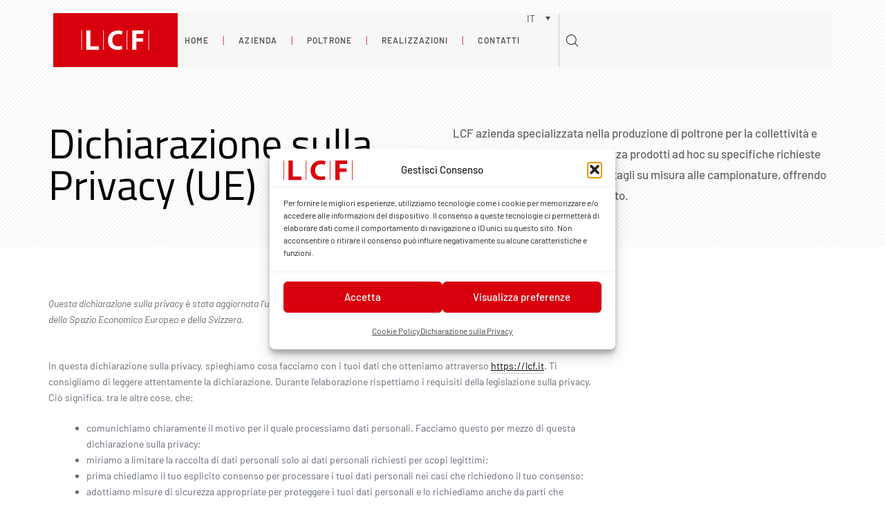

--- FILE ---
content_type: text/html; charset=UTF-8
request_url: https://lcf.it/dichiarazione-sulla-privacy-ue/
body_size: 47780
content:
<!DOCTYPE html>
<html lang="it-IT" prefix="og: https://ogp.me/ns#">
<head >

	<meta charset="UTF-8">
	<meta name="viewport" content="width=device-width, initial-scale=1.0" />
	<meta http-equiv="X-UA-Compatible" content="IE=edge">
	<link rel="profile" href="https://gmpg.org/xfn/11">
	<meta name="mobile-web-app-capable" content="yes">
<meta name="apple-mobile-web-app-capable" content="yes">
<meta name="apple-mobile-web-app-title" content="LCF - Progetta e Produce Poltrone per Teatri, Auditorium, Cinema, Sale Conferenze">
<link rel="pingback" href="https://lcf.it/xmlrpc.php" />
			<script>
			var WebFontConfig = WebFontConfig || {};
			WebFontConfig['active'] = function() {
				if ( typeof ( window.jQuery ) !== 'undefined' ) {
					jQuery(window).trigger('liquid_async_fonts_active');
				}
			};
			WebFontConfig['inactive'] = function() {
				if ( typeof ( window.jQuery ) !== 'undefined' ) {
					jQuery(window).trigger('liquid_async_fonts_inactive');
				}
			};
			</script>
			<link rel="alternate" hreflang="en" href="https://lcf.it/en/privacy-statement-eu/" />
<link rel="alternate" hreflang="it" href="https://lcf.it/dichiarazione-sulla-privacy-ue/" />
<link rel="alternate" hreflang="x-default" href="https://lcf.it/dichiarazione-sulla-privacy-ue/" />
<!-- Google tag (gtag.js) consent mode dataLayer added by Site Kit -->
<script id="google_gtagjs-js-consent-mode-data-layer">
window.dataLayer = window.dataLayer || [];function gtag(){dataLayer.push(arguments);}
gtag('consent', 'default', {"ad_personalization":"denied","ad_storage":"denied","ad_user_data":"denied","analytics_storage":"denied","functionality_storage":"denied","security_storage":"denied","personalization_storage":"denied","region":["AT","BE","BG","CH","CY","CZ","DE","DK","EE","ES","FI","FR","GB","GR","HR","HU","IE","IS","IT","LI","LT","LU","LV","MT","NL","NO","PL","PT","RO","SE","SI","SK"],"wait_for_update":500});
window._googlesitekitConsentCategoryMap = {"statistics":["analytics_storage"],"marketing":["ad_storage","ad_user_data","ad_personalization"],"functional":["functionality_storage","security_storage"],"preferences":["personalization_storage"]};
window._googlesitekitConsents = {"ad_personalization":"denied","ad_storage":"denied","ad_user_data":"denied","analytics_storage":"denied","functionality_storage":"denied","security_storage":"denied","personalization_storage":"denied","region":["AT","BE","BG","CH","CY","CZ","DE","DK","EE","ES","FI","FR","GB","GR","HR","HU","IE","IS","IT","LI","LT","LU","LV","MT","NL","NO","PL","PT","RO","SE","SI","SK"],"wait_for_update":500};
</script>
<!-- End Google tag (gtag.js) consent mode dataLayer added by Site Kit -->

<!-- Ottimizzazione per i motori di ricerca di Rank Math - https://rankmath.com/ -->
<title>Dichiarazione sulla Privacy (UE) &bull; LCF</title>
<meta name="robots" content="follow, index, max-snippet:-1, max-video-preview:-1, max-image-preview:large"/>
<link rel="canonical" href="https://lcf.it/dichiarazione-sulla-privacy-ue/" />
<meta property="og:locale" content="it_IT" />
<meta property="og:type" content="article" />
<meta property="og:title" content="Dichiarazione sulla Privacy (UE) &bull; LCF" />
<meta property="og:url" content="https://lcf.it/dichiarazione-sulla-privacy-ue/" />
<meta property="og:site_name" content="LCF Poltrone" />
<meta property="article:publisher" content="https://www.facebook.com/lcfpoltrone/" />
<meta property="og:image" content="https://lcf.it/wp-content/uploads/2024/05/LCF-poltrone_img-base-social.jpg" />
<meta property="og:image:secure_url" content="https://lcf.it/wp-content/uploads/2024/05/LCF-poltrone_img-base-social.jpg" />
<meta property="og:image:width" content="1200" />
<meta property="og:image:height" content="630" />
<meta property="og:image:alt" content="Dichiarazione sulla Privacy (UE)" />
<meta property="og:image:type" content="image/jpeg" />
<meta property="article:published_time" content="2024-02-03T19:21:33+01:00" />
<meta name="twitter:card" content="summary_large_image" />
<meta name="twitter:title" content="Dichiarazione sulla Privacy (UE) &bull; LCF" />
<meta name="twitter:image" content="https://lcf.it/wp-content/uploads/2024/05/LCF-poltrone_img-base-social.jpg" />
<meta name="twitter:label1" content="Tempo di lettura" />
<meta name="twitter:data1" content="Meno di un minuto" />
<script type="application/ld+json" class="rank-math-schema-pro">{"@context":"https://schema.org","@graph":[{"@type":"Place","@id":"https://lcf.it/#place","geo":{"@type":"GeoCoordinates","latitude":"42.14194450389177","longitude":" 12.586460089155743"},"hasMap":"https://www.google.com/maps/search/?api=1&amp;query=42.14194450389177, 12.586460089155743","address":{"@type":"PostalAddress","streetAddress":"Via della Mola Saracena, 11","addressLocality":"Fiano Romano (Roma)","addressRegion":"Lazio","postalCode":"00065","addressCountry":"Italia"}},{"@type":["Corporation","Organization"],"@id":"https://lcf.it/#organization","name":"LCF Poltrone","url":"https://lcf.it","sameAs":["https://www.facebook.com/lcfpoltrone/"],"address":{"@type":"PostalAddress","streetAddress":"Via della Mola Saracena, 11","addressLocality":"Fiano Romano (Roma)","addressRegion":"Lazio","postalCode":"00065","addressCountry":"Italia"},"logo":{"@type":"ImageObject","@id":"https://lcf.it/#logo","url":"https://lcf.it/wp-content/uploads/2023/09/Favico-LCF.png","contentUrl":"https://lcf.it/wp-content/uploads/2023/09/Favico-LCF.png","caption":"LCF Poltrone","inLanguage":"it-IT","width":"512","height":"512"},"contactPoint":[{"@type":"ContactPoint","telephone":"+39 0765 455609","contactType":"customer support"}],"description":"Da 50 anni LCF progetta, produce e installa poltrone e arredi per spazi collettivi nel mondo. Teatri, Auditorium, Cinema, Sale Conferenze, Sale didattiche e Universit\u00e0 sono solo alcuni esempi. \r\n\r\nDal 1976, LCF azienda italiana si distingue, per la qualit\u00e0 dei suoi prodotti certificati, realizzati con materiali di qualit\u00e0 e progettati per durare nel tempo. \r\nGrazie alla lunga esperienza e al costante impegno per l'innovazione, \u00e8 un punto di riferimento globale nella produzione di sedute per la collettivit\u00e0 Made in Italy.\r\n\r\nPersonalizzazione su misura, Assistenza al progetto e Certificazioni testimoniano l'impegno di LCF nel garantire la qualit\u00e0 e la conformit\u00e0 dei loro prodotti e tutta l'assistenza necessaria ai clienti. ","legalName":"LCF snc","vatID":"01031011008","foundingDate":"1976","location":{"@id":"https://lcf.it/#place"}},{"@type":"WebSite","@id":"https://lcf.it/#website","url":"https://lcf.it","name":"LCF Poltrone","alternateName":"LCF","publisher":{"@id":"https://lcf.it/#organization"},"inLanguage":"it-IT"},{"@type":"ImageObject","@id":"https://lcf.it/wp-content/uploads/2024/05/LCF-poltrone_img-base-social.jpg","url":"https://lcf.it/wp-content/uploads/2024/05/LCF-poltrone_img-base-social.jpg","width":"1200","height":"630","inLanguage":"it-IT"},{"@type":"WebPage","@id":"https://lcf.it/dichiarazione-sulla-privacy-ue/#webpage","url":"https://lcf.it/dichiarazione-sulla-privacy-ue/","name":"Dichiarazione sulla Privacy (UE) &bull; LCF","datePublished":"2024-02-03T19:21:33+01:00","dateModified":"2024-02-03T19:21:33+01:00","isPartOf":{"@id":"https://lcf.it/#website"},"primaryImageOfPage":{"@id":"https://lcf.it/wp-content/uploads/2024/05/LCF-poltrone_img-base-social.jpg"},"inLanguage":"it-IT"},{"@type":"Person","@id":"https://lcf.it/dichiarazione-sulla-privacy-ue/#author","name":"LCF support","image":{"@type":"ImageObject","@id":"https://secure.gravatar.com/avatar/b2e017ed7ea4f6788cf98788dc748768a825f75b7d83aaf8d018daec989e167a?s=96&amp;d=mm&amp;r=g","url":"https://secure.gravatar.com/avatar/b2e017ed7ea4f6788cf98788dc748768a825f75b7d83aaf8d018daec989e167a?s=96&amp;d=mm&amp;r=g","caption":"LCF support","inLanguage":"it-IT"},"sameAs":["https://lcf.it"],"worksFor":{"@id":"https://lcf.it/#organization"}},{"@type":"Article","headline":"Dichiarazione sulla Privacy (UE) &bull; LCF","datePublished":"2024-02-03T19:21:33+01:00","dateModified":"2024-02-03T19:21:33+01:00","author":{"@id":"https://lcf.it/dichiarazione-sulla-privacy-ue/#author","name":"LCF support"},"publisher":{"@id":"https://lcf.it/#organization"},"name":"Dichiarazione sulla Privacy (UE) &bull; LCF","@id":"https://lcf.it/dichiarazione-sulla-privacy-ue/#richSnippet","isPartOf":{"@id":"https://lcf.it/dichiarazione-sulla-privacy-ue/#webpage"},"image":{"@id":"https://lcf.it/wp-content/uploads/2024/05/LCF-poltrone_img-base-social.jpg"},"inLanguage":"it-IT","mainEntityOfPage":{"@id":"https://lcf.it/dichiarazione-sulla-privacy-ue/#webpage"}}]}</script>
<!-- /Rank Math WordPress SEO plugin -->

<link rel='dns-prefetch' href='//www.googletagmanager.com' />
<link rel="alternate" type="application/rss+xml" title="LCF &raquo; Feed" href="https://lcf.it/feed/" />
<link rel="alternate" type="application/rss+xml" title="LCF &raquo; Feed dei commenti" href="https://lcf.it/comments/feed/" />
<link rel="alternate" title="oEmbed (JSON)" type="application/json+oembed" href="https://lcf.it/wp-json/oembed/1.0/embed?url=https%3A%2F%2Flcf.it%2Fdichiarazione-sulla-privacy-ue%2F" />
<link rel="alternate" title="oEmbed (XML)" type="text/xml+oembed" href="https://lcf.it/wp-json/oembed/1.0/embed?url=https%3A%2F%2Flcf.it%2Fdichiarazione-sulla-privacy-ue%2F&#038;format=xml" />
<link rel="preload" href="https://lcf.it/wp-content/themes/archub/assets/vendors/liquid-icon/lqd-essentials/fonts/lqd-essentials.woff2" as="font" type="font/woff2" crossorigin><style id='wp-img-auto-sizes-contain-inline-css'>
img:is([sizes=auto i],[sizes^="auto," i]){contain-intrinsic-size:3000px 1500px}
/*# sourceURL=wp-img-auto-sizes-contain-inline-css */
</style>

<style id='classic-theme-styles-inline-css'>
/*! This file is auto-generated */
.wp-block-button__link{color:#fff;background-color:#32373c;border-radius:9999px;box-shadow:none;text-decoration:none;padding:calc(.667em + 2px) calc(1.333em + 2px);font-size:1.125em}.wp-block-file__button{background:#32373c;color:#fff;text-decoration:none}
/*# sourceURL=/wp-includes/css/classic-themes.min.css */
</style>
<style id='global-styles-inline-css'>
:root{--wp--preset--aspect-ratio--square: 1;--wp--preset--aspect-ratio--4-3: 4/3;--wp--preset--aspect-ratio--3-4: 3/4;--wp--preset--aspect-ratio--3-2: 3/2;--wp--preset--aspect-ratio--2-3: 2/3;--wp--preset--aspect-ratio--16-9: 16/9;--wp--preset--aspect-ratio--9-16: 9/16;--wp--preset--color--black: #000000;--wp--preset--color--cyan-bluish-gray: #abb8c3;--wp--preset--color--white: #ffffff;--wp--preset--color--pale-pink: #f78da7;--wp--preset--color--vivid-red: #cf2e2e;--wp--preset--color--luminous-vivid-orange: #ff6900;--wp--preset--color--luminous-vivid-amber: #fcb900;--wp--preset--color--light-green-cyan: #7bdcb5;--wp--preset--color--vivid-green-cyan: #00d084;--wp--preset--color--pale-cyan-blue: #8ed1fc;--wp--preset--color--vivid-cyan-blue: #0693e3;--wp--preset--color--vivid-purple: #9b51e0;--wp--preset--gradient--vivid-cyan-blue-to-vivid-purple: linear-gradient(135deg,rgb(6,147,227) 0%,rgb(155,81,224) 100%);--wp--preset--gradient--light-green-cyan-to-vivid-green-cyan: linear-gradient(135deg,rgb(122,220,180) 0%,rgb(0,208,130) 100%);--wp--preset--gradient--luminous-vivid-amber-to-luminous-vivid-orange: linear-gradient(135deg,rgb(252,185,0) 0%,rgb(255,105,0) 100%);--wp--preset--gradient--luminous-vivid-orange-to-vivid-red: linear-gradient(135deg,rgb(255,105,0) 0%,rgb(207,46,46) 100%);--wp--preset--gradient--very-light-gray-to-cyan-bluish-gray: linear-gradient(135deg,rgb(238,238,238) 0%,rgb(169,184,195) 100%);--wp--preset--gradient--cool-to-warm-spectrum: linear-gradient(135deg,rgb(74,234,220) 0%,rgb(151,120,209) 20%,rgb(207,42,186) 40%,rgb(238,44,130) 60%,rgb(251,105,98) 80%,rgb(254,248,76) 100%);--wp--preset--gradient--blush-light-purple: linear-gradient(135deg,rgb(255,206,236) 0%,rgb(152,150,240) 100%);--wp--preset--gradient--blush-bordeaux: linear-gradient(135deg,rgb(254,205,165) 0%,rgb(254,45,45) 50%,rgb(107,0,62) 100%);--wp--preset--gradient--luminous-dusk: linear-gradient(135deg,rgb(255,203,112) 0%,rgb(199,81,192) 50%,rgb(65,88,208) 100%);--wp--preset--gradient--pale-ocean: linear-gradient(135deg,rgb(255,245,203) 0%,rgb(182,227,212) 50%,rgb(51,167,181) 100%);--wp--preset--gradient--electric-grass: linear-gradient(135deg,rgb(202,248,128) 0%,rgb(113,206,126) 100%);--wp--preset--gradient--midnight: linear-gradient(135deg,rgb(2,3,129) 0%,rgb(40,116,252) 100%);--wp--preset--font-size--small: 13px;--wp--preset--font-size--medium: 20px;--wp--preset--font-size--large: 36px;--wp--preset--font-size--x-large: 42px;--wp--preset--spacing--20: 0.44rem;--wp--preset--spacing--30: 0.67rem;--wp--preset--spacing--40: 1rem;--wp--preset--spacing--50: 1.5rem;--wp--preset--spacing--60: 2.25rem;--wp--preset--spacing--70: 3.38rem;--wp--preset--spacing--80: 5.06rem;--wp--preset--shadow--natural: 6px 6px 9px rgba(0, 0, 0, 0.2);--wp--preset--shadow--deep: 12px 12px 50px rgba(0, 0, 0, 0.4);--wp--preset--shadow--sharp: 6px 6px 0px rgba(0, 0, 0, 0.2);--wp--preset--shadow--outlined: 6px 6px 0px -3px rgb(255, 255, 255), 6px 6px rgb(0, 0, 0);--wp--preset--shadow--crisp: 6px 6px 0px rgb(0, 0, 0);}:where(.is-layout-flex){gap: 0.5em;}:where(.is-layout-grid){gap: 0.5em;}body .is-layout-flex{display: flex;}.is-layout-flex{flex-wrap: wrap;align-items: center;}.is-layout-flex > :is(*, div){margin: 0;}body .is-layout-grid{display: grid;}.is-layout-grid > :is(*, div){margin: 0;}:where(.wp-block-columns.is-layout-flex){gap: 2em;}:where(.wp-block-columns.is-layout-grid){gap: 2em;}:where(.wp-block-post-template.is-layout-flex){gap: 1.25em;}:where(.wp-block-post-template.is-layout-grid){gap: 1.25em;}.has-black-color{color: var(--wp--preset--color--black) !important;}.has-cyan-bluish-gray-color{color: var(--wp--preset--color--cyan-bluish-gray) !important;}.has-white-color{color: var(--wp--preset--color--white) !important;}.has-pale-pink-color{color: var(--wp--preset--color--pale-pink) !important;}.has-vivid-red-color{color: var(--wp--preset--color--vivid-red) !important;}.has-luminous-vivid-orange-color{color: var(--wp--preset--color--luminous-vivid-orange) !important;}.has-luminous-vivid-amber-color{color: var(--wp--preset--color--luminous-vivid-amber) !important;}.has-light-green-cyan-color{color: var(--wp--preset--color--light-green-cyan) !important;}.has-vivid-green-cyan-color{color: var(--wp--preset--color--vivid-green-cyan) !important;}.has-pale-cyan-blue-color{color: var(--wp--preset--color--pale-cyan-blue) !important;}.has-vivid-cyan-blue-color{color: var(--wp--preset--color--vivid-cyan-blue) !important;}.has-vivid-purple-color{color: var(--wp--preset--color--vivid-purple) !important;}.has-black-background-color{background-color: var(--wp--preset--color--black) !important;}.has-cyan-bluish-gray-background-color{background-color: var(--wp--preset--color--cyan-bluish-gray) !important;}.has-white-background-color{background-color: var(--wp--preset--color--white) !important;}.has-pale-pink-background-color{background-color: var(--wp--preset--color--pale-pink) !important;}.has-vivid-red-background-color{background-color: var(--wp--preset--color--vivid-red) !important;}.has-luminous-vivid-orange-background-color{background-color: var(--wp--preset--color--luminous-vivid-orange) !important;}.has-luminous-vivid-amber-background-color{background-color: var(--wp--preset--color--luminous-vivid-amber) !important;}.has-light-green-cyan-background-color{background-color: var(--wp--preset--color--light-green-cyan) !important;}.has-vivid-green-cyan-background-color{background-color: var(--wp--preset--color--vivid-green-cyan) !important;}.has-pale-cyan-blue-background-color{background-color: var(--wp--preset--color--pale-cyan-blue) !important;}.has-vivid-cyan-blue-background-color{background-color: var(--wp--preset--color--vivid-cyan-blue) !important;}.has-vivid-purple-background-color{background-color: var(--wp--preset--color--vivid-purple) !important;}.has-black-border-color{border-color: var(--wp--preset--color--black) !important;}.has-cyan-bluish-gray-border-color{border-color: var(--wp--preset--color--cyan-bluish-gray) !important;}.has-white-border-color{border-color: var(--wp--preset--color--white) !important;}.has-pale-pink-border-color{border-color: var(--wp--preset--color--pale-pink) !important;}.has-vivid-red-border-color{border-color: var(--wp--preset--color--vivid-red) !important;}.has-luminous-vivid-orange-border-color{border-color: var(--wp--preset--color--luminous-vivid-orange) !important;}.has-luminous-vivid-amber-border-color{border-color: var(--wp--preset--color--luminous-vivid-amber) !important;}.has-light-green-cyan-border-color{border-color: var(--wp--preset--color--light-green-cyan) !important;}.has-vivid-green-cyan-border-color{border-color: var(--wp--preset--color--vivid-green-cyan) !important;}.has-pale-cyan-blue-border-color{border-color: var(--wp--preset--color--pale-cyan-blue) !important;}.has-vivid-cyan-blue-border-color{border-color: var(--wp--preset--color--vivid-cyan-blue) !important;}.has-vivid-purple-border-color{border-color: var(--wp--preset--color--vivid-purple) !important;}.has-vivid-cyan-blue-to-vivid-purple-gradient-background{background: var(--wp--preset--gradient--vivid-cyan-blue-to-vivid-purple) !important;}.has-light-green-cyan-to-vivid-green-cyan-gradient-background{background: var(--wp--preset--gradient--light-green-cyan-to-vivid-green-cyan) !important;}.has-luminous-vivid-amber-to-luminous-vivid-orange-gradient-background{background: var(--wp--preset--gradient--luminous-vivid-amber-to-luminous-vivid-orange) !important;}.has-luminous-vivid-orange-to-vivid-red-gradient-background{background: var(--wp--preset--gradient--luminous-vivid-orange-to-vivid-red) !important;}.has-very-light-gray-to-cyan-bluish-gray-gradient-background{background: var(--wp--preset--gradient--very-light-gray-to-cyan-bluish-gray) !important;}.has-cool-to-warm-spectrum-gradient-background{background: var(--wp--preset--gradient--cool-to-warm-spectrum) !important;}.has-blush-light-purple-gradient-background{background: var(--wp--preset--gradient--blush-light-purple) !important;}.has-blush-bordeaux-gradient-background{background: var(--wp--preset--gradient--blush-bordeaux) !important;}.has-luminous-dusk-gradient-background{background: var(--wp--preset--gradient--luminous-dusk) !important;}.has-pale-ocean-gradient-background{background: var(--wp--preset--gradient--pale-ocean) !important;}.has-electric-grass-gradient-background{background: var(--wp--preset--gradient--electric-grass) !important;}.has-midnight-gradient-background{background: var(--wp--preset--gradient--midnight) !important;}.has-small-font-size{font-size: var(--wp--preset--font-size--small) !important;}.has-medium-font-size{font-size: var(--wp--preset--font-size--medium) !important;}.has-large-font-size{font-size: var(--wp--preset--font-size--large) !important;}.has-x-large-font-size{font-size: var(--wp--preset--font-size--x-large) !important;}
:where(.wp-block-post-template.is-layout-flex){gap: 1.25em;}:where(.wp-block-post-template.is-layout-grid){gap: 1.25em;}
:where(.wp-block-term-template.is-layout-flex){gap: 1.25em;}:where(.wp-block-term-template.is-layout-grid){gap: 1.25em;}
:where(.wp-block-columns.is-layout-flex){gap: 2em;}:where(.wp-block-columns.is-layout-grid){gap: 2em;}
:root :where(.wp-block-pullquote){font-size: 1.5em;line-height: 1.6;}
/*# sourceURL=global-styles-inline-css */
</style>
<link rel='stylesheet' id='redux-extendify-styles-css' href='https://lcf.it/wp-content/plugins/archub-core/extras/redux-framework/redux-core/assets/css/extendify-utilities.css' media='all' />
<link rel='stylesheet' id='contact-form-7-css' href='https://lcf.it/wp-content/plugins/contact-form-7/includes/css/styles.css' media='all' />
<link rel='stylesheet' id='wpml-legacy-dropdown-click-0-css' href='https://lcf.it/wp-content/plugins/sitepress-multilingual-cms/templates/language-switchers/legacy-dropdown-click/style.min.css' media='all' />
<style id='wpml-legacy-dropdown-click-0-inline-css'>
.wpml-ls-statics-shortcode_actions, .wpml-ls-statics-shortcode_actions .wpml-ls-sub-menu, .wpml-ls-statics-shortcode_actions a {border-color:none;}
/*# sourceURL=wpml-legacy-dropdown-click-0-inline-css */
</style>
<link rel='stylesheet' id='cmplz-document-css' href='https://lcf.it/wp-content/plugins/complianz-gdpr-premium/assets/css/document.min.css' media='all' />
<link rel='stylesheet' id='cmplz-general-css' href='https://lcf.it/wp-content/plugins/complianz-gdpr-premium/assets/css/cookieblocker.min.css' media='all' />
<link rel='stylesheet' id='bootstrap-css' href='https://lcf.it/wp-content/themes/archub/assets/css/vendors/bootstrap/bootstrap-optimize.css' media='all' />
<link rel='stylesheet' id='liquid-base-css' href='https://lcf.it/wp-content/themes/archub/style.css' media='all' />
<style id='liquid-base-inline-css'>
.lqd-697ce44414ded{
			position: fixed;
			left: 0;
			bottom: 0;
			right: 0;
			margin: 0;
			padding: 1em 1.41575em;
			background-color: #3d9cd2;
			color: #fff;
			z-index: 9998;
			display: flex;
			justify-content: center;
			align-items: center;
			gap: 8px;
			a{color:#fff}
		}.lqd-697ce44414ded.err{
			background-color: #d63939;
		}
/*# sourceURL=liquid-base-inline-css */
</style>
<link rel='stylesheet' id='liquid-base-typography-css' href='https://lcf.it/wp-content/themes/archub/assets/css/base/typography.css' media='all' />
<link rel='stylesheet' id='elementor-frontend-css' href='https://lcf.it/wp-content/plugins/elementor/assets/css/frontend.min.css' media='all' />
<link rel='stylesheet' id='child-hub-style-css' href='https://lcf.it/wp-content/themes/archub-child/style.css' media='all' />
<link rel='stylesheet' id='theme-elementor-css' href='https://lcf.it/wp-content/plugins/archub-elementor-addons/assets/css/theme-elementor.min.css' media='all' />
<script id="wpml-cookie-js-extra">
var wpml_cookies = {"wp-wpml_current_language":{"value":"it","expires":1,"path":"/"}};
var wpml_cookies = {"wp-wpml_current_language":{"value":"it","expires":1,"path":"/"}};
//# sourceURL=wpml-cookie-js-extra
</script>
<script src="https://lcf.it/wp-content/plugins/sitepress-multilingual-cms/res/js/cookies/language-cookie.js" id="wpml-cookie-js" defer data-wp-strategy="defer"></script>
<script src="https://lcf.it/wp-content/plugins/sitepress-multilingual-cms/templates/language-switchers/legacy-dropdown-click/script.min.js" id="wpml-legacy-dropdown-click-0-js"></script>

<!-- Snippet del tag Google (gtag.js) aggiunto da Site Kit -->
<!-- Snippet Google Analytics aggiunto da Site Kit -->
<script src="https://www.googletagmanager.com/gtag/js?id=GT-5TGJJMRX" id="google_gtagjs-js" async></script>
<script id="google_gtagjs-js-after">
window.dataLayer = window.dataLayer || [];function gtag(){dataLayer.push(arguments);}
gtag("set","linker",{"domains":["lcf.it"]});
gtag("js", new Date());
gtag("set", "developer_id.dZTNiMT", true);
gtag("config", "GT-5TGJJMRX");
 window._googlesitekit = window._googlesitekit || {}; window._googlesitekit.throttledEvents = []; window._googlesitekit.gtagEvent = (name, data) => { var key = JSON.stringify( { name, data } ); if ( !! window._googlesitekit.throttledEvents[ key ] ) { return; } window._googlesitekit.throttledEvents[ key ] = true; setTimeout( () => { delete window._googlesitekit.throttledEvents[ key ]; }, 5 ); gtag( "event", name, { ...data, event_source: "site-kit" } ); }; 
//# sourceURL=google_gtagjs-js-after
</script>
<link rel="https://api.w.org/" href="https://lcf.it/wp-json/" /><link rel="alternate" title="JSON" type="application/json" href="https://lcf.it/wp-json/wp/v2/pages/13140" /><link rel='shortlink' href='https://lcf.it/?p=13140' />
<meta name="generator" content="WPML ver:4.8.6 stt:1,27;" />
<meta name="generator" content="Redux 4.4.12.2" /><meta name="generator" content="Site Kit by Google 1.168.0" />			<style>.cmplz-hidden {
					display: none !important;
				}</style>	
					<link rel="shortcut icon" href="https://lcf.it/wp-content/uploads/2023/09/Favico-LCF.png" />
				
			
	<script>
				window.liquidParams = {
					currentZIndex: 10,
					
					url: "https://lcf.it/wp-content/themes/archub/assets/",
					ccOuterSize: 35,
					ccActiveCircleBg: 1,
					ccActiveCircleBc: 1,
				};
				window.liquidIsElementor = true;
			</script><meta name="generator" content="Elementor 3.33.5; features: additional_custom_breakpoints; settings: css_print_method-internal, google_font-enabled, font_display-swap">

<!-- Meta Pixel Code -->
<script data-service="facebook" data-category="marketing" type="text/plain">
!function(f,b,e,v,n,t,s){if(f.fbq)return;n=f.fbq=function(){n.callMethod?
n.callMethod.apply(n,arguments):n.queue.push(arguments)};if(!f._fbq)f._fbq=n;
n.push=n;n.loaded=!0;n.version='2.0';n.queue=[];t=b.createElement(e);t.async=!0;
t.src=v;s=b.getElementsByTagName(e)[0];s.parentNode.insertBefore(t,s)}(window,
document,'script','https://connect.facebook.net/en_US/fbevents.js');
</script>
<!-- End Meta Pixel Code -->
<script data-service="facebook" data-category="marketing" type="text/plain">var url = window.location.origin + '?ob=open-bridge';
            fbq('set', 'openbridge', '577471428083942', url);
fbq('init', '577471428083942', {}, {
    "agent": "wordpress-6.9-4.1.5"
})</script><script data-service="facebook" data-category="marketing" type="text/plain">
    fbq('track', 'PageView', []);
  </script>			<style>
				.e-con.e-parent:nth-of-type(n+4):not(.e-lazyloaded):not(.e-no-lazyload),
				.e-con.e-parent:nth-of-type(n+4):not(.e-lazyloaded):not(.e-no-lazyload) * {
					background-image: none !important;
				}
				@media screen and (max-height: 1024px) {
					.e-con.e-parent:nth-of-type(n+3):not(.e-lazyloaded):not(.e-no-lazyload),
					.e-con.e-parent:nth-of-type(n+3):not(.e-lazyloaded):not(.e-no-lazyload) * {
						background-image: none !important;
					}
				}
				@media screen and (max-height: 640px) {
					.e-con.e-parent:nth-of-type(n+2):not(.e-lazyloaded):not(.e-no-lazyload),
					.e-con.e-parent:nth-of-type(n+2):not(.e-lazyloaded):not(.e-no-lazyload) * {
						background-image: none !important;
					}
				}
			</style>
			
<!-- Snippet Google Tag Manager aggiunto da Site Kit -->
<script>
			( function( w, d, s, l, i ) {
				w[l] = w[l] || [];
				w[l].push( {'gtm.start': new Date().getTime(), event: 'gtm.js'} );
				var f = d.getElementsByTagName( s )[0],
					j = d.createElement( s ), dl = l != 'dataLayer' ? '&l=' + l : '';
				j.async = true;
				j.src = 'https://www.googletagmanager.com/gtm.js?id=' + i + dl;
				f.parentNode.insertBefore( j, f );
			} )( window, document, 'script', 'dataLayer', 'GTM-TT3HKQ8T' );
			
</script>

<!-- Termina lo snippet Google Tag Manager aggiunto da Site Kit -->
<meta name="generator" content="Powered by Slider Revolution 6.7.19 - responsive, Mobile-Friendly Slider Plugin for WordPress with comfortable drag and drop interface." />
<link rel="icon" href="https://lcf.it/wp-content/uploads/2023/09/cropped-Favico-LCF-32x32.png" sizes="32x32" />
<link rel="icon" href="https://lcf.it/wp-content/uploads/2023/09/cropped-Favico-LCF-192x192.png" sizes="192x192" />
<link rel="apple-touch-icon" href="https://lcf.it/wp-content/uploads/2023/09/cropped-Favico-LCF-180x180.png" />
<meta name="msapplication-TileImage" content="https://lcf.it/wp-content/uploads/2023/09/cropped-Favico-LCF-270x270.png" />
<script>function setREVStartSize(e){
			//window.requestAnimationFrame(function() {
				window.RSIW = window.RSIW===undefined ? window.innerWidth : window.RSIW;
				window.RSIH = window.RSIH===undefined ? window.innerHeight : window.RSIH;
				try {
					var pw = document.getElementById(e.c).parentNode.offsetWidth,
						newh;
					pw = pw===0 || isNaN(pw) || (e.l=="fullwidth" || e.layout=="fullwidth") ? window.RSIW : pw;
					e.tabw = e.tabw===undefined ? 0 : parseInt(e.tabw);
					e.thumbw = e.thumbw===undefined ? 0 : parseInt(e.thumbw);
					e.tabh = e.tabh===undefined ? 0 : parseInt(e.tabh);
					e.thumbh = e.thumbh===undefined ? 0 : parseInt(e.thumbh);
					e.tabhide = e.tabhide===undefined ? 0 : parseInt(e.tabhide);
					e.thumbhide = e.thumbhide===undefined ? 0 : parseInt(e.thumbhide);
					e.mh = e.mh===undefined || e.mh=="" || e.mh==="auto" ? 0 : parseInt(e.mh,0);
					if(e.layout==="fullscreen" || e.l==="fullscreen")
						newh = Math.max(e.mh,window.RSIH);
					else{
						e.gw = Array.isArray(e.gw) ? e.gw : [e.gw];
						for (var i in e.rl) if (e.gw[i]===undefined || e.gw[i]===0) e.gw[i] = e.gw[i-1];
						e.gh = e.el===undefined || e.el==="" || (Array.isArray(e.el) && e.el.length==0)? e.gh : e.el;
						e.gh = Array.isArray(e.gh) ? e.gh : [e.gh];
						for (var i in e.rl) if (e.gh[i]===undefined || e.gh[i]===0) e.gh[i] = e.gh[i-1];
											
						var nl = new Array(e.rl.length),
							ix = 0,
							sl;
						e.tabw = e.tabhide>=pw ? 0 : e.tabw;
						e.thumbw = e.thumbhide>=pw ? 0 : e.thumbw;
						e.tabh = e.tabhide>=pw ? 0 : e.tabh;
						e.thumbh = e.thumbhide>=pw ? 0 : e.thumbh;
						for (var i in e.rl) nl[i] = e.rl[i]<window.RSIW ? 0 : e.rl[i];
						sl = nl[0];
						for (var i in nl) if (sl>nl[i] && nl[i]>0) { sl = nl[i]; ix=i;}
						var m = pw>(e.gw[ix]+e.tabw+e.thumbw) ? 1 : (pw-(e.tabw+e.thumbw)) / (e.gw[ix]);
						newh =  (e.gh[ix] * m) + (e.tabh + e.thumbh);
					}
					var el = document.getElementById(e.c);
					if (el!==null && el) el.style.height = newh+"px";
					el = document.getElementById(e.c+"_wrapper");
					if (el!==null && el) {
						el.style.height = newh+"px";
						el.style.display = "block";
					}
				} catch(e){
					console.log("Failure at Presize of Slider:" + e)
				}
			//});
		  };</script>
<style id="liquid-stylesheet-inline-css">body{--lqd-cc-active-bw:1px;}::-moz-selection{background:rgb(217, 0, 14);color:rgb(255, 255, 255);}::selection{background:rgb(217, 0, 14);color:rgb(255, 255, 255);}.lqd-preloader-logo-spinner{--spinner-width:66px;}.titlebar-inner h1{font-size:60px;font-weight:400;line-height:60px;}.titlebar-inner p{font-size:17px;line-height:1.8em;}.titlebar-inner{padding-top:60px;padding-bottom:60px;}.titlebar{background-color:transparent;background-image:url( https://lcf.it/wp-content/uploads/2022/04/title-wrapper-bg.svg);background-repeat:repeat;}/* Corregge la larghezza layout applicando Template Elementor */
.elementor-template-full-width #wrap .container {
    width: 100% !important;
}

.titlebar-inner p{
    text-align:left;
}
/* Corregge testo verticale in mobile */
.ld-fh-element.text-vertical {
    writing-mode: vertical-rl !important;
    transform: rotate(180deg) !important;
}


/* Mod. TESTO
==========================*/
/* Bold testo */
b, strong {
    font-weight: 500;
}
/* Agginge ai link sottolineatura */
p a, .elementor-widget-theme-post-content a {
    text-decoration: none;
    color: initial;
    border-bottom: #ccc solid 1px;
    padding-bottom: 2px;
    transition: color 0.25s, border-color 0.25s;
}
.elementor-widget-theme-post-content a:hover {
    text-decoration: none;
    border-bottom: #D9000E solid 1px;
    transition: color 0.25s, border-color 0.25s;
}


/* Da Riutilizzare
==========================*/
/*Rettangolo rosso verticale sulla linea*/
.id-line-vbox:after {
  content: '';
  position: absolute;
  left: 0px;
  top: 0%;
  height: 12%;
  border-left: 8px solid #D9000D;
  margin-left:-8px;
}
/*Fine Riutilizzare
--------------------*/


/* Menu Selettore lingua
=====================================*/
.selet-ling-wpml .wpml-ls-legacy-dropdown-click a,
.selet-ling-wpml .wpml-ls-legacy-dropdown a {
    border: none;
    padding: 0;
    line-height: 1;
    background-color: transparent;
}
.selet-ling-wpml .wpml-ls-legacy-dropdown-click a:hover,
.selet-ling-wpml .wpml-ls-legacy-dropdown a:hover {
    background-color: transparent;
}
/*larghezza selettore lingua */
.selet-ling-wpml .wpml-ls-legacy-dropdown-click,
.selet-ling-wpml .wpml-ls-legacy-dropdown {
    width: 2.7em;
    max-width: 100%;
}
/*Voce tendina*/
.selet-ling-wpml .wpml-ls-legacy-dropdown-click  .wpml-ls-sub-menu,
.selet-ling-wpml .wpml-ls-legacy-dropdown .wpml-ls-sub-menu {
    border: 1px solid #cdcdcd;
    padding: 13px 13px;
    background: #fff;
    margin-top: 10px;
}
a.wpml-ls-link {
    color: #333 !important;
    text-align: center;
}
/*freccia*/
.selet-ling-wpml .wpml-ls-legacy-dropdown-click a.wpml-ls-item-toggle:after,
.selet-ling-wpml .wpml-ls-legacy-dropdown a.wpml-ls-item-toggle:after {
    border: .25em solid transparent;
    border-top: .4em solid;
    right: 12px;
}
/** Fine selettore lingua
===========================*/


/* Menu Desk
=====================================*/
/*Menu secondo livello - Dropdown
.nav-item-children {
    border-radius: 0px;
}*/
/* Aggiunge separatore voci Menu secondario
.nav-item-children>li :after {
    content: "";
    display: block;
    width: 10px;
    height: 1px;
    background-color: #d9000e;
    margin-top: 15px;

}*/
/*Toglie ultimo separatore
.nav-item-children>li:last-child :after {
    content: "";
    width: 0px;
    height: 0px !important;
}*/
/*Distanza voci menu
.nav-item-children>li>a {
    padding: 0.6em 1.75em;
}*/

/* Menu secondo livello - usato in LINGUE 
******************************************/
.ld-dropdown-menu-content {
    width: auto;
    padding: 20px 35px;
}
.ld-module-dropdown.left {
    left: -25px;
}
.ld-module-dropdown {
    top: 318%;
    right: 50%;
    z-index: 20;
    background-color: #fff;
    text-align: left;
}
/*Fine Desk
=================*/


/* Menu mobile
==========================*/
/* Aggiunge Linea divisoria al Menu*/
.id-menu-mob .nav-item-children>li,
.id-menu-mob .main-nav.lqd-menu-items-block>li {
    border-bottom: 1px solid #00000017;
}
/*Toglie ultima Linea dal Menu*/
.id-menu-mob .nav-item-children>li:last-child,
.id-menu-mob .main-nav.lqd-menu-items-block>li:last-child {
    border-bottom: none;
    margin-bottom: 20px !important;
}
.id-menu-mob .nav-item-children>li>a {
    padding: 0.6em 0.2em 0.2em 0.6em;
}
/*Fine Mobile
=================*/


/* Immagini/foto
==========================*/

.elementor img {
pointer-events: none;
}

/*Fine img
=================*/



/* PORTFOLIO
==========================*/
/* Portfolio Categorie */
.liquid-portfolio-list .lqd-pf-light .lqd-pf-details a,
.liquid-portfolio-list .lqd-pf-light .lqd-pf-details h2,
.liquid-portfolio-list .lqd-pf-light .lqd-pf-overlay-bg {
    color: initial;
}

/*Fine Portfolio
=================*/



/* Distanza titolo/immagine - Riquadro img*/
@media (max-width: 767px){
    .elementor-image-box-wrapper figure {
        margin-bottom: 25px !important;
    }
}


/*Hover - ImageBox*/
.elementor-image-box-img a:hover,
.elementor-image-box-content a:hover {
    color: #d9000e !important;
    opacity: 90%;
}

/* X Modal */
.elementor-870 .elementor-element.elementor-element-15a059a7 .lqd-lity-close-btn-wrap, 
.elementor-870 .elementor-element.elementor-element-15a059a7 .lqd-lity-close-btn-wrap button {
    color: #0c0c0c !important;
}

/* Search */
.lqd-module-search-slide-top .ld-search-form input {
    margin-bottom: 20px;
    border-bottom: 2px solid #D9000E;
    font-size: 70px;
    font-weight: 300;
}



/* FORM
==========================*/
/* Form CF7 - Link*/
span.wpcf7-list-item-label a {
    color: #000;
    border-bottom: 1px solid #00000017;
    margin: 0 7px;
}
span.wpcf7-list-item-label a:hover {
    color: #D9000E;
}

/* Form Contatti Modal
** Colorazione testo NON inserito nei campi */
.elementor-2570 .elementor-element.elementor-element-2a8d5d7 ::placeholder {
    color: #BAB6B6 !important;
}
/** Colorazione testo Inserito nei campi */
.elementor-2570 .elementor-element.elementor-element-2a8d5d7 input:not([type=submit]), 
.elementor-2570 .elementor-element.elementor-element-2a8d5d7 textarea, 
.elementor-2570 .elementor-element.elementor-element-2a8d5d7 .lqd-contact-form select, 
.elementor-2570 .elementor-element.elementor-element-2a8d5d7 .ui-button.ui-selectmenu-button, 
.elementor-2570 .elementor-element.elementor-element-2a8d5d7 .wpcf7-radio {
    color: #000 !important;
}
/* FORM - Disanza Messaggio di Conferma*/
.lqd-contact-form form .wpcf7-response-output {
    margin-top: 30px;
}
/*Fine Form
=================*/


/* Link generico */
a {
    color: #98575B;
}
/* Link Color - Carousel */
.carousel-item-content a {color: #7e7e7e;}
.carousel-item-content a:hover {color: #333;}</style>
</head>

<body data-cmplz=1 class="wp-singular page-template-default page page-id-13140 wp-embed-responsive wp-theme-archub wp-child-theme-archub-child cmplz-document lqd-preloader-activated lqd-page-not-loaded lqd-preloader-style-logo sidebar-widgets-outline elementor-default elementor-kit-10" dir="ltr" itemscope="itemscope" itemtype="http://schema.org/WebPage" data-mobile-nav-breakpoint="1200" data-mobile-nav-style="modern" data-mobile-nav-scheme="dark" data-mobile-nav-trigger-alignment="right" data-mobile-header-scheme="light" data-mobile-logo-alignment="default" data-mobile-header-builder="true" data-overlay-onmobile="false">
	
			<!-- Snippet Google Tag Manager (noscript) aggiunto da Site Kit -->
		<noscript>
			<iframe src="https://www.googletagmanager.com/ns.html?id=GTM-TT3HKQ8T" height="0" width="0" style="display:none;visibility:hidden"></iframe>
		</noscript>
		<!-- Termina lo snippet Google Tag Manager (noscript) aggiunto da Site Kit -->
		
<!-- Meta Pixel Code -->
<noscript>
<div class="cmplz-placeholder-parent"><img class="cmplz-placeholder-element cmplz-image" data-category="marketing" data-service="general" data-src-cmplz="https://www.facebook.com/tr?id=577471428083942&amp;ev=PageView&amp;noscript=1" height="1" width="1" style="display:none" alt="fbpx"
 src="https://lcf.it/wp-content/plugins/complianz-gdpr-premium/assets/images/placeholders/default-minimal.jpg"  /></div>
</noscript>
<!-- End Meta Pixel Code -->

	<div><div class="screen-reader-text">Skip links</div><ul class="liquid-skip-link screen-reader-text reset-ul inline-nav"><li><a href="#primary-nav" class="screen-reader-text"> Skip to primary navigation</a></li><li><a href="#lqd-site-content" class="screen-reader-text"> Skip to content</a></li></ul></div>

<div class="lqd-preloader-wrap lqd-preloader-logo" data-preloader-options='{ "animationType": "fade" }'>
	<div class="lqd-preloader-inner">

		<div class="lqd-preloader-el d-inline-block pos-rel">
			<img class="mb-3" src="https://lcf.it/wp-content/uploads/2023/09/Logo_LCF_red.svg" alt="LCF" />
			<span class="lqd-preloader-logo-spinner pos-abs"></span>
		</div>

	</div>
</div>
	<div id="wrap">

		<div class="titlebar titlebar-split"  >
	
		<header class="header site-header main-header main-header-overlay  " id="header" itemscope="itemscope" itemtype="http://schema.org/WPHeader">
    <style id="elementor-post-870">.elementor-870 .elementor-element.elementor-element-3ef833f{--display:flex;--flex-direction:row;--container-widget-width:calc( ( 1 - var( --container-widget-flex-grow ) ) * 100% );--container-widget-height:100%;--container-widget-flex-grow:1;--container-widget-align-self:stretch;--flex-wrap-mobile:wrap;--align-items:stretch;--gap:0px 0px;--row-gap:0px;--column-gap:0px;--margin-top:0px;--margin-bottom:20px;--margin-left:0px;--margin-right:0px;--padding-top:1.5%;--padding-bottom:0%;--padding-left:6%;--padding-right:6%;}.elementor-870 .elementor-element.elementor-element-7f0dec7{--display:flex;--justify-content:center;--padding-top:5px;--padding-bottom:5px;--padding-left:10px;--padding-right:10px;}.elementor-870 .elementor-element.elementor-element-7f0dec7:not(.elementor-motion-effects-element-type-background), .elementor-870 .elementor-element.elementor-element-7f0dec7 > .elementor-motion-effects-container > .elementor-motion-effects-layer{background-color:#D9000D;}.elementor-870 .elementor-element.elementor-element-7154ba6.elementor-element{--align-self:center;}.elementor-870 .elementor-element.elementor-element-7154ba6 .module-logo{padding-top:20px;padding-inline-end:0px;padding-bottom:20px;padding-inline-start:0px;}.is-stuck .elementor-870 .elementor-element.elementor-element-7154ba6 .module-logo{padding-top:20px;padding-inline-end:0px;padding-bottom:20px;padding-inline-start:0px;}.elementor-870 .elementor-element.elementor-element-003f701{--display:flex;--flex-direction:row;--container-widget-width:initial;--container-widget-height:100%;--container-widget-flex-grow:1;--container-widget-align-self:stretch;--flex-wrap-mobile:wrap;--justify-content:flex-end;--gap:0% 2.2%;--row-gap:0%;--column-gap:2.2%;border-style:none;--border-style:none;--padding-top:0%;--padding-bottom:0%;--padding-left:0%;--padding-right:2%;}.elementor-870 .elementor-element.elementor-element-003f701:not(.elementor-motion-effects-element-type-background), .elementor-870 .elementor-element.elementor-element-003f701 > .elementor-motion-effects-container > .elementor-motion-effects-layer{background-color:#F8F7F7F7;}.elementor-870 .elementor-element.elementor-element-051a0ae .link-sep{color:#D9000E;margin:0px 20px 0px 0px;}.elementor-870 .elementor-element.elementor-element-051a0ae{--lqd-menu-items-top-padding:12px;--lqd-menu-items-right-padding:10px;--lqd-menu-items-bottom-padding:12px;--lqd-menu-items-left-padding:10px;}.is-stuck .elementor-870 .elementor-element.elementor-element-051a0ae{--lqd-menu-items-top-padding:10px;--lqd-menu-items-right-padding:25px;--lqd-menu-items-bottom-padding:10px;--lqd-menu-items-left-padding:25px;}.elementor-870 .elementor-element.elementor-element-051a0ae .main-nav > li > a{font-size:12px;font-weight:600;text-transform:uppercase;line-height:9px;letter-spacing:1.1px;}.elementor-870 .elementor-element.elementor-element-051a0ae .main-nav > li > a > .link-icon{font-size:138px;line-height:12px;}.elementor-870 .elementor-element.elementor-element-051a0ae .main-nav > li > a, .navbar-fullscreen .elementor-870 .elementor-element.elementor-element-051a0ae .main-nav > li > a{color:#000000A6;}.elementor-870 .elementor-element.elementor-element-051a0ae .main-nav > li:hover > a, .elementor-870 .elementor-element.elementor-element-051a0ae .main-nav > li.is-active > a, .navbar-fullscreen .elementor-870 .elementor-element.elementor-element-051a0ae .main-nav > li > a:hover{color:#000000;}.elementor-870 .elementor-element.elementor-element-051a0ae .nav-item-children > li > a{font-size:13.5px;font-weight:500;text-transform:uppercase;}.elementor-870 .elementor-element.elementor-element-9a816d2{--display:flex;--flex-direction:row;--container-widget-width:calc( ( 1 - var( --container-widget-flex-grow ) ) * 100% );--container-widget-height:100%;--container-widget-flex-grow:1;--container-widget-align-self:stretch;--flex-wrap-mobile:wrap;--justify-content:center;--align-items:center;--margin-top:0px;--margin-bottom:0px;--margin-left:0px;--margin-right:0px;--padding-top:0px;--padding-bottom:0px;--padding-left:0px;--padding-right:0px;}.elementor-870 .elementor-element.elementor-element-56d60f3 > .elementor-widget-container{border-style:solid;border-width:0px 1px 0px 0px;border-color:var( --e-global-color-349abb9 );}.elementor-870 .elementor-element.elementor-element-56d60f3 .wpml-elementor-ls .wpml-ls-item{font-size:14px;}.elementor-870 .elementor-element.elementor-element-56d60f3 .wpml-elementor-ls .wpml-ls-item .wpml-ls-link, 
					.elementor-870 .elementor-element.elementor-element-56d60f3 .wpml-elementor-ls .wpml-ls-legacy-dropdown a{background-color:#02010100;}.elementor-870 .elementor-element.elementor-element-7e16b76 > .elementor-widget-container{margin:0px 0px 0px 0px;}.elementor-870 .elementor-element.elementor-element-7e16b76 .ld-module-trigger-icon{font-size:18px;}.elementor-870 .elementor-element.elementor-element-7e16b76 .ld-module-trigger .ld-module-trigger-txt{margin-inline-end:500px;}.elementor-870 .elementor-element.elementor-element-7e16b76 .ld-module-trigger{width:20px;height:48px;padding:0px 0px 0px 16px;border-style:solid;border-width:0px 0px 0px 0px;color:var( --e-global-color-faecf25 );}.elementor-870 .elementor-element.elementor-element-7e16b76 .ld-module-trigger:hover{color:var( --e-global-color-d36df14 );border-color:#000000;}.elementor-870 .elementor-element.elementor-element-409b57f{--display:flex;--flex-direction:row;--container-widget-width:calc( ( 1 - var( --container-widget-flex-grow ) ) * 100% );--container-widget-height:100%;--container-widget-flex-grow:1;--container-widget-align-self:stretch;--flex-wrap-mobile:wrap;--align-items:stretch;--gap:0px 0px;--row-gap:0px;--column-gap:0px;--padding-top:0px;--padding-bottom:0px;--padding-left:30px;--padding-right:30px;}.elementor-870 .elementor-element.elementor-element-90ff3f4{--display:flex;--align-items:flex-start;--container-widget-width:calc( ( 1 - var( --container-widget-flex-grow ) ) * 100% );--padding-top:0px;--padding-bottom:0px;--padding-left:0px;--padding-right:0px;}.elementor-870 .elementor-element.elementor-element-90ff3f4.e-con{--flex-grow:1;--flex-shrink:0;}.elementor-870 .elementor-element.elementor-element-b3e4f4c .module-logo{padding-top:20px;padding-inline-end:0px;padding-bottom:20px;padding-inline-start:0px;}.is-stuck .elementor-870 .elementor-element.elementor-element-b3e4f4c .module-logo{padding-top:20px;padding-inline-end:0px;padding-bottom:20px;padding-inline-start:0px;}.elementor-870 .elementor-element.elementor-element-b957cf3{--display:flex;--align-items:flex-end;--container-widget-width:calc( ( 1 - var( --container-widget-flex-grow ) ) * 100% );--padding-top:0px;--padding-bottom:0px;--padding-left:0px;--padding-right:0px;}.elementor-870 .elementor-element.elementor-element-b957cf3.e-con{--flex-grow:1;--flex-shrink:0;}.elementor-870 .elementor-element.elementor-element-8d6b470 .nav-trigger:hover .bars{background-color:#000000;border-color:#000000;}.elementor-870 .elementor-element.elementor-element-8d6b470 > .elementor-widget-container{margin:0px 0px 0px 12px;}.elementor-870 .elementor-element.elementor-element-8d6b470 .ld-module-sd > .ld-module-dropdown{width:350px;}.elementor-870 .elementor-element.elementor-element-8d6b470 .nav-trigger{font-size:12px;font-weight:600;text-transform:uppercase;letter-spacing:1px;color:#000000;}.elementor-870 .elementor-element.elementor-element-8d6b470 .nav-trigger .txt{margin-inline-end:10px;}.elementor-870 .elementor-element.elementor-element-8d6b470 .nav-trigger .bars{width:48px;height:48px;border-style:solid;border-width:2px 2px 2px 2px;border-color:var( --e-global-color-349abb9 );}.elementor-870 .elementor-element.elementor-element-8d6b470 .nav-trigger:hover{color:#FFFFFF;}.elementor-870 .elementor-element.elementor-element-8d6b470 .nav-trigger:hover > .txt{color:#000000;}@media(max-width:1024px){.elementor-870 .elementor-element.elementor-element-409b57f{--padding-top:0px;--padding-bottom:0px;--padding-left:20px;--padding-right:20px;}.elementor-870 .elementor-element.elementor-element-8d6b470 .nav-trigger .bars{height:35px;border-width:1px 1px 1px 1px;}}@media(min-width:768px){.elementor-870 .elementor-element.elementor-element-7f0dec7{--width:12%;}.elementor-870 .elementor-element.elementor-element-003f701{--width:88%;}.elementor-870 .elementor-element.elementor-element-9a816d2{--width:86px;}.elementor-870 .elementor-element.elementor-element-409b57f{--content-width:1400px;}.elementor-870 .elementor-element.elementor-element-90ff3f4{--width:50%;}.elementor-870 .elementor-element.elementor-element-b957cf3{--width:50%;}}@media(max-width:1024px) and (min-width:768px){.elementor-870 .elementor-element.elementor-element-7f0dec7{--width:30%;}}@media(max-width:767px){.elementor-870 .elementor-element.elementor-element-3ef833f{--padding-top:0px;--padding-bottom:0px;--padding-left:20px;--padding-right:20px;}.elementor-870 .elementor-element.elementor-element-7f0dec7{--width:50%;}.elementor-870 .elementor-element.elementor-element-409b57f{--padding-top:5px;--padding-bottom:5px;--padding-left:20px;--padding-right:20px;}.elementor-870 .elementor-element.elementor-element-90ff3f4{--width:50%;}.elementor-870 .elementor-element.elementor-element-b3e4f4c{width:100%;max-width:100%;}.elementor-870 .elementor-element.elementor-element-b957cf3{--width:50%;}.elementor-870 .elementor-element.elementor-element-8d6b470 .nav-trigger .bars{height:35px;border-width:1px 1px 1px 1px;}}/* Start custom CSS for container, class: .elementor-element-7f0dec7 *//* Mantiene la larghezza dello sfondo rosso Logo */
.logo-header {
    min-width: 180px !important;
    max-width: 180px !important;
}
/* dimnuisce larghezza dello sfondo rosso Logo */
@media only screen and (min-width: 600px) and (max-width: 1100px) {
  .logo-header {
    min-width: 125px !important;
    }
    .elementor img {
        max-width: 85%;
    }
}/* End custom CSS */
.module-primary-nav .menu-item .link-sep {
font-size: 15px !important;
font-weight: 300;
}</style>		<div data-elementor-type="wp-post" data-elementor-id="870" class="elementor elementor-870" data-elementor-post-type="liquid-header">
				<div class="elementor-element elementor-element-3ef833f elementor-hidden-tablet elementor-hidden-mobile e-con-full e-flex e-con e-parent" data-id="3ef833f" data-element_type="container" data-settings="{&quot;background_background&quot;:&quot;classic&quot;}">
		<div class="elementor-element elementor-element-7f0dec7 logo-header e-con-full e-flex e-con e-child" data-id="7f0dec7" data-element_type="container" data-settings="{&quot;background_background&quot;:&quot;classic&quot;}">
				<div class="elementor-element elementor-element-7154ba6 elementor-widget elementor-widget-ld_header_image" data-id="7154ba6" data-element_type="widget" data-widget_type="ld_header_image.default">
				<div class="elementor-widget-container">
							
		<div class="module-logo d-flex navbar-brand-plain">

			<a class="navbar-brand d-flex p-0 pos-rel" href="https://lcf.it/" rel="home"><span class="navbar-brand-inner post-rel">    <img class="logo-default" src="https://lcf.it/wp-content/uploads/2023/09/Logo-LCF_114.svg" alt="LCF"   /></span></a>			
		</div>

						</div>
				</div>
				</div>
		<div class="elementor-element elementor-element-003f701 elementor-hidden-tablet elementor-hidden-mobile e-con-full e-flex e-con e-child" data-id="003f701" data-element_type="container" data-settings="{&quot;background_background&quot;:&quot;classic&quot;}">
				<div class="elementor-element elementor-element-051a0ae elementor-widget elementor-widget-ld_header_menu" data-id="051a0ae" data-element_type="widget" data-widget_type="ld_header_menu.default">
				<div class="elementor-widget-container">
							<div class="module-primary-nav d-flex">
			<div class="collapse navbar-collapse d-inline-flex p-0 lqd-submenu-default-style  " id="main-header-collapse" aria-expanded="false" role="navigation">
			<ul id="primary-nav" class="main-nav d-flex reset-ul inline-nav lqd-menu-counter-right lqd-menu-items-inline main-nav-hover-fade-inactive" data-submenu-options='{"toggleType":"fade","handler":"mouse-in-out"}' ><li id="menu-item-15219" class="menu-item menu-item-type-post_type menu-item-object-page menu-item-home menu-item-15219"><a href="https://lcf.it/">Home</a></li>
<li id="menu-item-2190" class="menu-item menu-item-type-post_type menu-item-object-page menu-item-2190"><a href="https://lcf.it/azienda/"><span class="link-sep">|</span>Azienda</a></li>
<li id="menu-item-15218" class="menu-item menu-item-type-post_type_archive menu-item-object-poltrone menu-item-has-children menu-item-15218"><a href="https://lcf.it/poltrone/"><span class="link-sep">|</span>Poltrone<span class="submenu-expander"><svg xmlns="http://www.w3.org/2000/svg" width="21" height="32" viewBox="0 0 21 32" style="width: 1em; height: 1em;"><path fill="currentColor" d="M10.5 18.375l7.938-7.938c.562-.562 1.562-.562 2.125 0s.562 1.563 0 2.126l-9 9c-.563.562-1.5.625-2.063.062L.437 12.562C.126 12.25 0 11.876 0 11.5s.125-.75.438-1.063c.562-.562 1.562-.562 2.124 0z"></path></svg></span></a>
<ul class="nav-item-children">
	<li id="menu-item-11939" class="menu-item menu-item-type-taxonomy menu-item-object-tipologia menu-item-11939"><a href="https://lcf.it/poltrone-teatro/">Sedute Teatro</a></li>
	<li id="menu-item-11936" class="menu-item menu-item-type-taxonomy menu-item-object-tipologia menu-item-11936"><a href="https://lcf.it/poltrone-auditorium/">Sedute Auditorium</a></li>
	<li id="menu-item-11938" class="menu-item menu-item-type-taxonomy menu-item-object-tipologia menu-item-11938"><a href="https://lcf.it/poltrone-sala-conferenze/">Sedute Sale Conferenza</a></li>
	<li id="menu-item-11937" class="menu-item menu-item-type-taxonomy menu-item-object-tipologia menu-item-11937"><a href="https://lcf.it/poltrone-cinema/">Sedute Cinema &#038; Multisala</a></li>
	<li id="menu-item-12426" class="menu-item menu-item-type-taxonomy menu-item-object-tipologia menu-item-12426"><a href="https://lcf.it/sedute-didattica/">Sedute Didattica</a></li>
</ul>
</li>
<li id="menu-item-11147" class="menu-item menu-item-type-post_type menu-item-object-page menu-item-11147"><a href="https://lcf.it/realizzazioni-sale/"><span class="link-sep">|</span>Realizzazioni</a></li>
<li id="menu-item-13773" class="menu-item menu-item-type-post_type menu-item-object-page menu-item-13773"><a href="https://lcf.it/contatti-lcf/"><span class="link-sep">|</span>Contatti</a></li>
</ul>			</div>
		</div>
						</div>
				</div>
		<div class="elementor-element elementor-element-9a816d2 e-con-full e-flex e-con e-child" data-id="9a816d2" data-element_type="container">
				<div class="elementor-element elementor-element-56d60f3 selet-ling-wpml elementor-widget elementor-widget-wpml-language-switcher" data-id="56d60f3" data-element_type="widget" data-widget_type="wpml-language-switcher.default">
				<div class="elementor-widget-container">
					<div class="wpml-elementor-ls">
<div class="wpml-ls-statics-shortcode_actions wpml-ls wpml-ls-touch-device wpml-ls-legacy-dropdown-click js-wpml-ls-legacy-dropdown-click">
	<ul role="menu">

		<li class="wpml-ls-slot-shortcode_actions wpml-ls-item wpml-ls-item-it wpml-ls-current-language wpml-ls-last-item wpml-ls-item-legacy-dropdown-click" role="none">

			<a href="#" class="js-wpml-ls-item-toggle wpml-ls-item-toggle" role="menuitem" title="Passa a IT">
                <span class="wpml-ls-native" role="menuitem">IT</span></a>

			<ul class="js-wpml-ls-sub-menu wpml-ls-sub-menu" role="menu">
				
					<li class="wpml-ls-slot-shortcode_actions wpml-ls-item wpml-ls-item-en wpml-ls-first-item" role="none">
						<a href="https://lcf.it/en/privacy-statement-eu/" class="wpml-ls-link" role="menuitem" aria-label="Passa a EN" title="Passa a EN">
                            <span class="wpml-ls-display">EN</span></a>
					</li>

							</ul>

		</li>

	</ul>
</div>
</div>				</div>
				</div>
				<div class="elementor-element elementor-element-7e16b76 elementor-widget elementor-widget-ld_header_search" data-id="7e16b76" data-element_type="widget" data-widget_type="ld_header_search.default">
				<div class="elementor-widget-container">
							
			<div class="d-flex ">
				<div class="ld-module-search lqd-module-search-slide-top d-flex align-items-center " data-module-style='lqd-search-style-slide-top'>

	
	
    <span class="ld-module-trigger d-inline-flex align-items-center justify-content-center pos-rel border-radius-circle lqd-module-trigger-txt-left collapsed lqd-module-show-icon " role="button" data-ld-toggle="true" data-toggle="collapse" data-target="#search-697ce44473906" aria-controls="search-697ce44473906" aria-expanded="false" 
     >
        
                                                        <span class="ld-module-trigger-icon d-flex align-items-center justify-content-center pos-rel">
                        <i aria-hidden="true" class="lqd-icn-ess icon-ld-search-2"></i>                    </span>
                                    
        
                
    </span>

    	
	<div class="ld-module-dropdown collapse d-flex w-100 flex-column pos-fix overflow-hidden backface-hidden" id="search-697ce44473906" aria-expanded="false">
		
		<div class="ld-search-form-container d-flex flex-column justify-content-center h-100 mx-auto backface-hidden">
			<form role="search" method="get" action="https://lcf.it/" class="ld-search-form w-100">
				<label class="screen-reader-text" for="s">Cerca</label>
				<input class="w-100" type="search" placeholder="Cerca" value="" name="s">
				<span class="input-icon d-inline-flex align-items-center justify-content-center pos-abs" data-ld-toggle="true" data-toggle="collapse" data-target="#search-697ce44473906" aria-controls="search-697ce44473906" aria-expanded="false"><i class="lqd-icn-ess icon-ld-search"></i></span>
				<input type="hidden" name="post_type" value="all" />
			</form>
						<p class="lqd-module-search-info">Type and hit enter</p>
					</div>
		
	</div>
	
</div>			</div>
						</div>
				</div>
				</div>
				</div>
				</div>
		<div class="lqd-hide-onstuck elementor-element elementor-element-409b57f elementor-hidden-desktop e-flex e-con-boxed e-con e-parent" data-id="409b57f" data-element_type="container">
					<div class="e-con-inner">
		<div class="elementor-element elementor-element-90ff3f4 e-con-full e-flex e-con e-child" data-id="90ff3f4" data-element_type="container">
				<div class="elementor-element elementor-element-b3e4f4c elementor-widget-mobile__width-inherit elementor-widget elementor-widget-ld_header_image" data-id="b3e4f4c" data-element_type="widget" data-widget_type="ld_header_image.default">
				<div class="elementor-widget-container">
							
		<div class="module-logo d-flex navbar-brand-plain">

			<a class="navbar-brand d-flex p-0 pos-rel" href="https://lcf.it/" rel="home"><span class="navbar-brand-inner post-rel">    <img class="logo-default" src="https://lcf.it/wp-content/uploads/2023/09/Logo_LCF_red.svg" alt="LCF"   /></span></a>			
		</div>

						</div>
				</div>
				</div>
		<div class="elementor-element elementor-element-b957cf3 e-con-full e-flex e-con e-child" data-id="b957cf3" data-element_type="container">
				<div class="elementor-element elementor-element-8d6b470 elementor-widget elementor-widget-ld_header_sidedrawer" data-id="8d6b470" data-element_type="widget" data-widget_type="ld_header_sidedrawer.default">
				<div class="elementor-widget-container">
					
		<div class="ld-module-sd ld-module-sd-hover ld-module-sd-right">

				<button 
			class="nav-trigger main-nav-trigger d-flex pos-rel align-items-center justify-content-center collapsed style-3 txt-left"
			type="button" data-ld-toggle="true" data-toggle-options='{"cloneTriggerInTarget":false,"type":"click"}' data-toggle="collapse" data-target="#lqd-trigger-697ce4447c884" aria-expanded="false" aria-controls="lqd-trigger-697ce4447c884"			>
			<span class="bars d-inline-flex align-items-center justify-content-center pos-rel z-index-1">
				<span class="bars-inner d-flex flex-column">
					<span class="bar d-inline-block pos-rel"></span>
					<span class="bar d-inline-block pos-rel"></span>
					<span class="bar d-inline-block pos-rel"></span>
				</span>
			</span>
							<span class="txt d-inline-block">Menu</span>					</button>
				
			<div class="ld-module-dropdown collapse pos-abs lqd-trigger-697ce4447c884" aria-expanded="false" id="lqd-trigger-697ce4447c884" role="dialog">
				<div class="ld-sd-wrap">
									<div class="ld-sd-inner justify-content-center">
					<style id="elementor-post-588">.elementor-588 .elementor-element.elementor-element-4ea814cc > .elementor-background-overlay{background-image:url("https://lcf.it/wp-content/uploads/2022/04/square-pattern.svg");opacity:0.04;}.elementor-588 .elementor-element.elementor-element-4ea814cc{border-style:solid;border-color:var( --e-global-color-primary );padding:0px 80px 0px 80px;}.elementor-588 .elementor-element.elementor-element-2b623675 .lqd-custom-menu > ul > li:not(:last-child){margin-bottom:0px;margin-inline-end:30px;}.elementor-588 .elementor-element.elementor-element-2b623675 ul > li > a{font-size:12px;font-weight:600;text-transform:uppercase;letter-spacing:1px;}.elementor-588 .elementor-element.elementor-element-2b623675 .lqd-fancy-menu > ul > li > a{color:#00000082;}.elementor-588 .elementor-element.elementor-element-2b623675 .lqd-fancy-menu > ul > li > a:hover, .elementor-588 .elementor-element.elementor-element-2b623675 .lqd-fancy-menu li.is-active > a{color:#000000;}.elementor-588 .elementor-element.elementor-element-43725185{--spacer-size:50px;}.elementor-588 .elementor-element.elementor-element-6fae1af3{--divider-border-style:solid;--divider-color:#D9000E00;--divider-border-width:5px;}.elementor-588 .elementor-element.elementor-element-6fae1af3 .elementor-divider-separator{width:120px;}.elementor-588 .elementor-element.elementor-element-6fae1af3 .elementor-divider{padding-block-start:15px;padding-block-end:15px;}.elementor-588 .elementor-element.elementor-element-953a788 > .elementor-widget-container{border-style:none;}.elementor-588 .elementor-element.elementor-element-953a788{--lqd-menu-items-top-padding:10px;--lqd-menu-items-right-padding:15px;--lqd-menu-items-bottom-padding:10px;--lqd-menu-items-left-padding:15px;}.is-stuck .elementor-588 .elementor-element.elementor-element-953a788{--lqd-menu-items-top-padding:10px;--lqd-menu-items-right-padding:15px;--lqd-menu-items-bottom-padding:10px;--lqd-menu-items-left-padding:15px;}.elementor-588 .elementor-element.elementor-element-953a788 .main-nav > li > a, .navbar-fullscreen .elementor-588 .elementor-element.elementor-element-953a788 .main-nav > li > a{color:#73767B;}.elementor-588 .elementor-element.elementor-element-953a788 .main-nav > li:hover > a, .elementor-588 .elementor-element.elementor-element-953a788 .main-nav > li.is-active > a, .navbar-fullscreen .elementor-588 .elementor-element.elementor-element-953a788 .main-nav > li > a:hover{color:#333333;}.elementor-588 .elementor-element.elementor-element-953a788 .main-nav .nav-item-children > li > a{color:#73767B;}.elementor-588 .elementor-element.elementor-element-953a788 .main-nav .nav-item-children > li > a:hover{color:#333333;}.elementor-588 .elementor-element.elementor-element-211d4f27{--spacer-size:50px;}.elementor-588 .elementor-element.elementor-element-7defc3ba .ld-fh-element{font-size:13px;line-height:18px;margin:0em 0em 1em 0em;}.elementor-588 .elementor-element.elementor-element-7defc3ba .lqd-highlight-inner, .elementor-588 .elementor-element.elementor-element-7defc3ba .lqd-highlight-inner .lqd-highlight-brush-svg{height:0.275em;}.elementor-588 .elementor-element.elementor-element-7defc3ba .lqd-highlight-inner{bottom:0em;left:0em;}.elementor-588 .elementor-element.elementor-element-c6e863a{font-size:14px;line-height:1.4em;color:var( --e-global-color-faecf25 );}.elementor-588 .elementor-element.elementor-element-9f694de .btn{color:var( --e-global-color-9df2542 );fill:var( --e-global-color-9df2542 );}.elementor-588 .elementor-element.elementor-element-9f694de .btn-txt:before{background:var( --e-global-color-349abb9 );}.elementor-588 .elementor-element.elementor-element-0ad8510 .btn{color:var( --e-global-color-9df2542 );fill:var( --e-global-color-9df2542 );}.elementor-588 .elementor-element.elementor-element-0ad8510 .btn-txt:before{background:var( --e-global-color-349abb9 );}.elementor-588 .elementor-element.elementor-element-301ec926{--spacer-size:40px;}.elementor-588 .elementor-element.elementor-element-65e740e9 .ld-fh-element{font-size:13px;line-height:18px;margin:0em 0em 0.5em 0em;}.elementor-588 .elementor-element.elementor-element-65e740e9 .lqd-highlight-inner, .elementor-588 .elementor-element.elementor-element-65e740e9 .lqd-highlight-inner .lqd-highlight-brush-svg{height:0.275em;}.elementor-588 .elementor-element.elementor-element-65e740e9 .lqd-highlight-inner{bottom:0em;left:0em;}.elementor-588 .elementor-element.elementor-element-160667f3 .ld-fh-element{font-size:14px;font-weight:500;line-height:20px;}.elementor-588 .elementor-element.elementor-element-160667f3 .lqd-highlight-inner, .elementor-588 .elementor-element.elementor-element-160667f3 .lqd-highlight-inner .lqd-highlight-brush-svg{height:0.275em;}.elementor-588 .elementor-element.elementor-element-160667f3 .lqd-highlight-inner{bottom:0em;left:0em;}.elementor-588 .elementor-element.elementor-element-458dc30 .btn{--icon-font-size:0.8em;color:var( --e-global-color-9df2542 );fill:var( --e-global-color-9df2542 );}.elementor-588 .elementor-element.elementor-element-458dc30 .btn-txt:before{background:var( --e-global-color-349abb9 );}.elementor-588 .elementor-element.elementor-element-38599323{--spacer-size:40px;}.elementor-588 .elementor-element.elementor-element-132cc6d2{--grid-template-columns:repeat(0, auto);--icon-size:15px;--grid-column-gap:20px;--grid-row-gap:0px;}.elementor-588 .elementor-element.elementor-element-132cc6d2 .elementor-widget-container{text-align:left;}.elementor-588 .elementor-element.elementor-element-132cc6d2 .elementor-social-icon{background-color:#FFFFFF00;--icon-padding:1em;border-style:solid;border-width:1px 1px 1px 1px;border-color:#00000026;}.elementor-588 .elementor-element.elementor-element-132cc6d2 .elementor-social-icon i{color:#000000;}.elementor-588 .elementor-element.elementor-element-132cc6d2 .elementor-social-icon svg{fill:#000000;}.elementor-588 .elementor-element.elementor-element-132cc6d2 .elementor-icon{border-radius:99px 99px 99px 99px;}.elementor-588 .elementor-element.elementor-element-132cc6d2 .elementor-social-icon:hover{background-color:#000000;border-color:#000000;}.elementor-588 .elementor-element.elementor-element-132cc6d2 .elementor-social-icon:hover i{color:#FFFFFF;}.elementor-588 .elementor-element.elementor-element-132cc6d2 .elementor-social-icon:hover svg{fill:#FFFFFF;}.elementor-588 .elementor-element.elementor-element-360c49b1{--spacer-size:40px;}@media(max-width:1024px){.elementor-588 .elementor-element.elementor-element-4ea814cc{border-width:0px 0px 0px 4px;padding:0px 40px 0px 40px;}.elementor-588 .elementor-element.elementor-element-953a788{--lqd-menu-items-top-padding:12px;--lqd-menu-items-right-padding:0px;--lqd-menu-items-bottom-padding:0px;--lqd-menu-items-left-padding:0px;}.elementor-588 .elementor-element.elementor-element-953a788 .main-nav > li > a{font-size:25px;line-height:1.5em;}.elementor-588 .elementor-element.elementor-element-953a788 .nav-item-children > li > a{font-size:20px;line-height:1.4em;}.elementor-588 .elementor-element.elementor-element-7defc3ba .ld-fh-element{margin:0px 0px 0px 0px;}.elementor-588 .elementor-element.elementor-element-c6e863a{font-size:14px;line-height:1.4em;}.elementor-588 .elementor-element.elementor-element-9f694de{width:auto;max-width:auto;}.elementor-588 .elementor-element.elementor-element-9f694de > .elementor-widget-container{margin:0px 30px 0px 0px;}.elementor-588 .elementor-element.elementor-element-0ad8510{width:auto;max-width:auto;}.elementor-588 .elementor-element.elementor-element-301ec926{--spacer-size:50px;}.elementor-588 .elementor-element.elementor-element-65e740e9 .ld-fh-element{margin:0px 0px 0px 0px;}.elementor-588 .elementor-element.elementor-element-160667f3 .ld-fh-element{margin:0em 0em 1.5em 0em;}.elementor-588 .elementor-element.elementor-element-38599323{--spacer-size:50px;}}@media(max-width:767px){.elementor-588 .elementor-element.elementor-element-4ea814cc > .elementor-background-overlay{opacity:0.03;}.elementor-588 .elementor-element.elementor-element-4ea814cc{border-width:0px 0px 0px 4px;padding:40px 30px 0px 25px;}.elementor-588 .elementor-element.elementor-element-43725185{--spacer-size:30px;}.elementor-588 .elementor-element.elementor-element-6fae1af3 .elementor-divider-separator{width:100px;}.elementor-588 .elementor-element.elementor-element-953a788{--lqd-menu-items-top-padding:10px;--lqd-menu-items-right-padding:0px;--lqd-menu-items-bottom-padding:3px;--lqd-menu-items-left-padding:0px;}.elementor-588 .elementor-element.elementor-element-953a788 .main-nav > li > a{font-size:24px;line-height:1.5em;}.elementor-588 .elementor-element.elementor-element-953a788 .nav-item-children > li > a{font-size:20px;line-height:1.6em;}.elementor-588 .elementor-element.elementor-element-211d4f27{--spacer-size:40px;}.elementor-588 .elementor-element.elementor-element-7defc3ba > .elementor-widget-container{margin:0px 0px -2px 0px;}.elementor-588 .elementor-element.elementor-element-7defc3ba .ld-fh-element{margin:0px 0px 0px 0px;}.elementor-588 .elementor-element.elementor-element-9f694de{width:auto;max-width:auto;}.elementor-588 .elementor-element.elementor-element-9f694de > .elementor-widget-container{margin:0px 30px 10px 0px;}.elementor-588 .elementor-element.elementor-element-9f694de .btn{font-size:1em;}.elementor-588 .elementor-element.elementor-element-0ad8510{width:auto;max-width:auto;}.elementor-588 .elementor-element.elementor-element-0ad8510 > .elementor-widget-container{margin:0px 0px 10px 0px;}.elementor-588 .elementor-element.elementor-element-0ad8510 .btn{font-size:1em;}.elementor-588 .elementor-element.elementor-element-301ec926{--spacer-size:35px;}.elementor-588 .elementor-element.elementor-element-160667f3 .ld-fh-element{margin:0em 0em 1em 0em;}.elementor-588 .elementor-element.elementor-element-458dc30{width:auto;max-width:auto;}.elementor-588 .elementor-element.elementor-element-458dc30 > .elementor-widget-container{margin:10px 0px 5px 0px;}.elementor-588 .elementor-element.elementor-element-458dc30 .btn{font-size:1em;}.elementor-588 .elementor-element.elementor-element-38599323{--spacer-size:40px;}.elementor-588 .elementor-element.elementor-element-132cc6d2{--icon-size:13px;}.elementor-588 .elementor-element.elementor-element-360c49b1{--spacer-size:100px;}}/* Start custom CSS for wpml-language-switcher, class: .elementor-element-2dde56b *//*WPML TENDINA mobile*/
.wpml-ls-legacy-dropdown-click .wpml-ls-current-language:hover>a, 
.wpml-ls-legacy-dropdown-click a:focus, 
.wpml-ls-legacy-dropdown-click a:hover {
    background: transparent;
}
.wpml-ls-legacy-dropdown-click a {
    border: 0px;
    border-bottom: 1px solid #cdcdcd;
}
.js-wpml-ls-sub-menu.wpml-ls-sub-menu {
    border: 0;
}
a.wpml-ls-link {
    text-align: left;
}/* End custom CSS */
/* Start custom CSS for ld_header_menu, class: .elementor-element-953a788 */.submenu-expander {
    width: 30px;
    height: 30px;
    background-color: rgba(0,0,0,0);
}/* End custom CSS */</style><style>.elementor-588 .elementor-element.elementor-element-4ea814cc > .elementor-background-overlay{background-image:url("https://lcf.it/wp-content/uploads/2022/04/square-pattern.svg");opacity:0.04;}.elementor-588 .elementor-element.elementor-element-4ea814cc{border-style:solid;border-color:var( --e-global-color-primary );padding:0px 80px 0px 80px;}.elementor-588 .elementor-element.elementor-element-2b623675 .lqd-custom-menu > ul > li:not(:last-child){margin-bottom:0px;margin-inline-end:30px;}.elementor-588 .elementor-element.elementor-element-2b623675 ul > li > a{font-size:12px;font-weight:600;text-transform:uppercase;letter-spacing:1px;}.elementor-588 .elementor-element.elementor-element-2b623675 .lqd-fancy-menu > ul > li > a{color:#00000082;}.elementor-588 .elementor-element.elementor-element-2b623675 .lqd-fancy-menu > ul > li > a:hover, .elementor-588 .elementor-element.elementor-element-2b623675 .lqd-fancy-menu li.is-active > a{color:#000000;}.elementor-588 .elementor-element.elementor-element-43725185{--spacer-size:50px;}.elementor-588 .elementor-element.elementor-element-6fae1af3{--divider-border-style:solid;--divider-color:#D9000E00;--divider-border-width:5px;}.elementor-588 .elementor-element.elementor-element-6fae1af3 .elementor-divider-separator{width:120px;}.elementor-588 .elementor-element.elementor-element-6fae1af3 .elementor-divider{padding-block-start:15px;padding-block-end:15px;}.elementor-588 .elementor-element.elementor-element-953a788 > .elementor-widget-container{border-style:none;}.elementor-588 .elementor-element.elementor-element-953a788{--lqd-menu-items-top-padding:10px;--lqd-menu-items-right-padding:15px;--lqd-menu-items-bottom-padding:10px;--lqd-menu-items-left-padding:15px;}.is-stuck .elementor-588 .elementor-element.elementor-element-953a788{--lqd-menu-items-top-padding:10px;--lqd-menu-items-right-padding:15px;--lqd-menu-items-bottom-padding:10px;--lqd-menu-items-left-padding:15px;}.elementor-588 .elementor-element.elementor-element-953a788 .main-nav > li > a, .navbar-fullscreen .elementor-588 .elementor-element.elementor-element-953a788 .main-nav > li > a{color:#73767B;}.elementor-588 .elementor-element.elementor-element-953a788 .main-nav > li:hover > a, .elementor-588 .elementor-element.elementor-element-953a788 .main-nav > li.is-active > a, .navbar-fullscreen .elementor-588 .elementor-element.elementor-element-953a788 .main-nav > li > a:hover{color:#333333;}.elementor-588 .elementor-element.elementor-element-953a788 .main-nav .nav-item-children > li > a{color:#73767B;}.elementor-588 .elementor-element.elementor-element-953a788 .main-nav .nav-item-children > li > a:hover{color:#333333;}.elementor-588 .elementor-element.elementor-element-211d4f27{--spacer-size:50px;}.elementor-588 .elementor-element.elementor-element-7defc3ba .ld-fh-element{font-size:13px;line-height:18px;margin:0em 0em 1em 0em;}.elementor-588 .elementor-element.elementor-element-7defc3ba .lqd-highlight-inner, .elementor-588 .elementor-element.elementor-element-7defc3ba .lqd-highlight-inner .lqd-highlight-brush-svg{height:0.275em;}.elementor-588 .elementor-element.elementor-element-7defc3ba .lqd-highlight-inner{bottom:0em;left:0em;}.elementor-588 .elementor-element.elementor-element-c6e863a{font-size:14px;line-height:1.4em;color:var( --e-global-color-faecf25 );}.elementor-588 .elementor-element.elementor-element-9f694de .btn{color:var( --e-global-color-9df2542 );fill:var( --e-global-color-9df2542 );}.elementor-588 .elementor-element.elementor-element-9f694de .btn-txt:before{background:var( --e-global-color-349abb9 );}.elementor-588 .elementor-element.elementor-element-0ad8510 .btn{color:var( --e-global-color-9df2542 );fill:var( --e-global-color-9df2542 );}.elementor-588 .elementor-element.elementor-element-0ad8510 .btn-txt:before{background:var( --e-global-color-349abb9 );}.elementor-588 .elementor-element.elementor-element-301ec926{--spacer-size:40px;}.elementor-588 .elementor-element.elementor-element-65e740e9 .ld-fh-element{font-size:13px;line-height:18px;margin:0em 0em 0.5em 0em;}.elementor-588 .elementor-element.elementor-element-65e740e9 .lqd-highlight-inner, .elementor-588 .elementor-element.elementor-element-65e740e9 .lqd-highlight-inner .lqd-highlight-brush-svg{height:0.275em;}.elementor-588 .elementor-element.elementor-element-65e740e9 .lqd-highlight-inner{bottom:0em;left:0em;}.elementor-588 .elementor-element.elementor-element-160667f3 .ld-fh-element{font-size:14px;font-weight:500;line-height:20px;}.elementor-588 .elementor-element.elementor-element-160667f3 .lqd-highlight-inner, .elementor-588 .elementor-element.elementor-element-160667f3 .lqd-highlight-inner .lqd-highlight-brush-svg{height:0.275em;}.elementor-588 .elementor-element.elementor-element-160667f3 .lqd-highlight-inner{bottom:0em;left:0em;}.elementor-588 .elementor-element.elementor-element-458dc30 .btn{--icon-font-size:0.8em;color:var( --e-global-color-9df2542 );fill:var( --e-global-color-9df2542 );}.elementor-588 .elementor-element.elementor-element-458dc30 .btn-txt:before{background:var( --e-global-color-349abb9 );}.elementor-588 .elementor-element.elementor-element-38599323{--spacer-size:40px;}.elementor-588 .elementor-element.elementor-element-132cc6d2{--grid-template-columns:repeat(0, auto);--icon-size:15px;--grid-column-gap:20px;--grid-row-gap:0px;}.elementor-588 .elementor-element.elementor-element-132cc6d2 .elementor-widget-container{text-align:left;}.elementor-588 .elementor-element.elementor-element-132cc6d2 .elementor-social-icon{background-color:#FFFFFF00;--icon-padding:1em;border-style:solid;border-width:1px 1px 1px 1px;border-color:#00000026;}.elementor-588 .elementor-element.elementor-element-132cc6d2 .elementor-social-icon i{color:#000000;}.elementor-588 .elementor-element.elementor-element-132cc6d2 .elementor-social-icon svg{fill:#000000;}.elementor-588 .elementor-element.elementor-element-132cc6d2 .elementor-icon{border-radius:99px 99px 99px 99px;}.elementor-588 .elementor-element.elementor-element-132cc6d2 .elementor-social-icon:hover{background-color:#000000;border-color:#000000;}.elementor-588 .elementor-element.elementor-element-132cc6d2 .elementor-social-icon:hover i{color:#FFFFFF;}.elementor-588 .elementor-element.elementor-element-132cc6d2 .elementor-social-icon:hover svg{fill:#FFFFFF;}.elementor-588 .elementor-element.elementor-element-360c49b1{--spacer-size:40px;}@media(max-width:1024px){.elementor-588 .elementor-element.elementor-element-4ea814cc{border-width:0px 0px 0px 4px;padding:0px 40px 0px 40px;}.elementor-588 .elementor-element.elementor-element-953a788{--lqd-menu-items-top-padding:12px;--lqd-menu-items-right-padding:0px;--lqd-menu-items-bottom-padding:0px;--lqd-menu-items-left-padding:0px;}.elementor-588 .elementor-element.elementor-element-953a788 .main-nav > li > a{font-size:25px;line-height:1.5em;}.elementor-588 .elementor-element.elementor-element-953a788 .nav-item-children > li > a{font-size:20px;line-height:1.4em;}.elementor-588 .elementor-element.elementor-element-7defc3ba .ld-fh-element{margin:0px 0px 0px 0px;}.elementor-588 .elementor-element.elementor-element-c6e863a{font-size:14px;line-height:1.4em;}.elementor-588 .elementor-element.elementor-element-9f694de{width:auto;max-width:auto;}.elementor-588 .elementor-element.elementor-element-9f694de > .elementor-widget-container{margin:0px 30px 0px 0px;}.elementor-588 .elementor-element.elementor-element-0ad8510{width:auto;max-width:auto;}.elementor-588 .elementor-element.elementor-element-301ec926{--spacer-size:50px;}.elementor-588 .elementor-element.elementor-element-65e740e9 .ld-fh-element{margin:0px 0px 0px 0px;}.elementor-588 .elementor-element.elementor-element-160667f3 .ld-fh-element{margin:0em 0em 1.5em 0em;}.elementor-588 .elementor-element.elementor-element-38599323{--spacer-size:50px;}}@media(max-width:767px){.elementor-588 .elementor-element.elementor-element-4ea814cc > .elementor-background-overlay{opacity:0.03;}.elementor-588 .elementor-element.elementor-element-4ea814cc{border-width:0px 0px 0px 4px;padding:40px 30px 0px 25px;}.elementor-588 .elementor-element.elementor-element-43725185{--spacer-size:30px;}.elementor-588 .elementor-element.elementor-element-6fae1af3 .elementor-divider-separator{width:100px;}.elementor-588 .elementor-element.elementor-element-953a788{--lqd-menu-items-top-padding:10px;--lqd-menu-items-right-padding:0px;--lqd-menu-items-bottom-padding:3px;--lqd-menu-items-left-padding:0px;}.elementor-588 .elementor-element.elementor-element-953a788 .main-nav > li > a{font-size:24px;line-height:1.5em;}.elementor-588 .elementor-element.elementor-element-953a788 .nav-item-children > li > a{font-size:20px;line-height:1.6em;}.elementor-588 .elementor-element.elementor-element-211d4f27{--spacer-size:40px;}.elementor-588 .elementor-element.elementor-element-7defc3ba > .elementor-widget-container{margin:0px 0px -2px 0px;}.elementor-588 .elementor-element.elementor-element-7defc3ba .ld-fh-element{margin:0px 0px 0px 0px;}.elementor-588 .elementor-element.elementor-element-9f694de{width:auto;max-width:auto;}.elementor-588 .elementor-element.elementor-element-9f694de > .elementor-widget-container{margin:0px 30px 10px 0px;}.elementor-588 .elementor-element.elementor-element-9f694de .btn{font-size:1em;}.elementor-588 .elementor-element.elementor-element-0ad8510{width:auto;max-width:auto;}.elementor-588 .elementor-element.elementor-element-0ad8510 > .elementor-widget-container{margin:0px 0px 10px 0px;}.elementor-588 .elementor-element.elementor-element-0ad8510 .btn{font-size:1em;}.elementor-588 .elementor-element.elementor-element-301ec926{--spacer-size:35px;}.elementor-588 .elementor-element.elementor-element-160667f3 .ld-fh-element{margin:0em 0em 1em 0em;}.elementor-588 .elementor-element.elementor-element-458dc30{width:auto;max-width:auto;}.elementor-588 .elementor-element.elementor-element-458dc30 > .elementor-widget-container{margin:10px 0px 5px 0px;}.elementor-588 .elementor-element.elementor-element-458dc30 .btn{font-size:1em;}.elementor-588 .elementor-element.elementor-element-38599323{--spacer-size:40px;}.elementor-588 .elementor-element.elementor-element-132cc6d2{--icon-size:13px;}.elementor-588 .elementor-element.elementor-element-360c49b1{--spacer-size:100px;}}/* Start custom CSS for wpml-language-switcher, class: .elementor-element-2dde56b *//*WPML TENDINA mobile*/
.wpml-ls-legacy-dropdown-click .wpml-ls-current-language:hover>a, 
.wpml-ls-legacy-dropdown-click a:focus, 
.wpml-ls-legacy-dropdown-click a:hover {
    background: transparent;
}
.wpml-ls-legacy-dropdown-click a {
    border: 0px;
    border-bottom: 1px solid #cdcdcd;
}
.js-wpml-ls-sub-menu.wpml-ls-sub-menu {
    border: 0;
}
a.wpml-ls-link {
    text-align: left;
}/* End custom CSS */
/* Start custom CSS for ld_header_menu, class: .elementor-element-953a788 */.submenu-expander {
    width: 30px;
    height: 30px;
    background-color: rgba(0,0,0,0);
}/* End custom CSS */</style>		<div data-elementor-type="section" data-elementor-id="588" class="elementor elementor-588" data-elementor-post-type="elementor_library">
					<section class="elementor-section elementor-top-section elementor-element elementor-element-4ea814cc elementor-section-height-full elementor-section-boxed elementor-section-height-default elementor-section-items-middle" data-id="4ea814cc" data-element_type="section">
							<div class="elementor-background-overlay"></div>
							<div class="elementor-container elementor-column-gap-default">
					<div class="elementor-column elementor-col-100 elementor-top-column elementor-element elementor-element-30d98868" data-id="30d98868" data-element_type="column">
			<div class="elementor-widget-wrap elementor-element-populated">
						<div class="elementor-element elementor-element-2b623675 elementor-hidden-desktop elementor-hidden-tablet elementor-hidden-mobile elementor-widget elementor-widget-ld_custom_menu" data-id="2b623675" data-element_type="widget" data-widget_type="ld_custom_menu.default">
				<div class="elementor-widget-container">
					
			<div  
				class="lqd-fancy-menu lqd-custom-menu pos-rel lqd-menu-td-none"
							>
			
							<ul class="reset-ul inline-nav" id="2b623675" >
				
						<li>
							<a  href="#" > 

																	<span class="link-icon d-inline-flex hide-if-empty align-items-center left-icon icon-next-to-label"></span>	
								
																	Italiano  
																							</a>
													</li>

						
						<li>
							<a  href="#" > 

																	<span class="link-icon d-inline-flex hide-if-empty align-items-center left-icon icon-next-to-label"></span>	
								
																	English  
																							</a>
													</li>

										</ul>
						</div>
						</div>
				</div>
				<div class="elementor-element elementor-element-2dde56b elementor-widget elementor-widget-wpml-language-switcher" data-id="2dde56b" data-element_type="widget" data-widget_type="wpml-language-switcher.default">
				<div class="elementor-widget-container">
					<div class="wpml-elementor-ls">
<div class="wpml-ls-statics-shortcode_actions wpml-ls wpml-ls-touch-device wpml-ls-legacy-dropdown-click js-wpml-ls-legacy-dropdown-click">
	<ul role="menu">

		<li class="wpml-ls-slot-shortcode_actions wpml-ls-item wpml-ls-item-it wpml-ls-current-language wpml-ls-last-item wpml-ls-item-legacy-dropdown-click" role="none">

			<a href="#" class="js-wpml-ls-item-toggle wpml-ls-item-toggle" role="menuitem" title="Passa a IT(IT)">
                                                    <img
            class="wpml-ls-flag"
            src="https://lcf.it/wp-content/plugins/sitepress-multilingual-cms/res/flags/it.svg"
            alt=""
            width=18
            height=12
    /><span class="wpml-ls-native" role="menuitem">IT</span></a>

			<ul class="js-wpml-ls-sub-menu wpml-ls-sub-menu" role="menu">
				
					<li class="wpml-ls-slot-shortcode_actions wpml-ls-item wpml-ls-item-en wpml-ls-first-item" role="none">
						<a href="https://lcf.it/en/privacy-statement-eu/" class="wpml-ls-link" role="menuitem" aria-label="Passa a EN(EN)" title="Passa a EN(EN)">
                                                                <img
            class="wpml-ls-flag"
            src="https://lcf.it/wp-content/plugins/sitepress-multilingual-cms/res/flags/en.svg"
            alt=""
            width=18
            height=12
    /><span class="wpml-ls-native" lang="en">EN</span></a>
					</li>

							</ul>

		</li>

	</ul>
</div>
</div>				</div>
				</div>
				<div class="elementor-element elementor-element-43725185 elementor-widget elementor-widget-spacer" data-id="43725185" data-element_type="widget" data-widget_type="spacer.default">
				<div class="elementor-widget-container">
							<div class="elementor-spacer">
			<div class="elementor-spacer-inner"></div>
		</div>
						</div>
				</div>
				<div class="elementor-element elementor-element-6fae1af3 elementor-widget-divider--view-line elementor-widget elementor-widget-divider" data-id="6fae1af3" data-element_type="widget" data-widget_type="divider.default">
				<div class="elementor-widget-container">
							<div class="elementor-divider">
			<span class="elementor-divider-separator">
						</span>
		</div>
						</div>
				</div>
				<div class="elementor-element elementor-element-953a788 id-menu-mob elementor-widget elementor-widget-ld_header_menu" data-id="953a788" data-element_type="widget" data-widget_type="ld_header_menu.default">
				<div class="elementor-widget-container">
							<div class="module-primary-nav d-flex">
			<div class="collapse navbar-collapse d-inline-flex p-0 lqd-submenu-default-style  " id="main-header-collapse" aria-expanded="false" role="navigation">
			<ul id="primary-nav" class="main-nav d-flex reset-ul  lqd-menu-counter-right lqd-menu-items-block main-nav-hover-default" data-submenu-options='{"toggleType":"slide","handler":"click"}' ><li class="menu-item menu-item-type-post_type menu-item-object-page menu-item-home menu-item-15219"><a href="https://lcf.it/">Home</a></li>
<li class="menu-item menu-item-type-post_type menu-item-object-page menu-item-2190"><a href="https://lcf.it/azienda/">Azienda</a></li>
<li class="menu-item menu-item-type-post_type_archive menu-item-object-poltrone menu-item-has-children menu-item-15218"><a href="https://lcf.it/poltrone/">Poltrone<span class="submenu-expander"><svg xmlns="http://www.w3.org/2000/svg" width="21" height="32" viewBox="0 0 21 32" style="width: 1em; height: 1em;"><path fill="currentColor" d="M10.5 18.375l7.938-7.938c.562-.562 1.562-.562 2.125 0s.562 1.563 0 2.126l-9 9c-.563.562-1.5.625-2.063.062L.437 12.562C.126 12.25 0 11.876 0 11.5s.125-.75.438-1.063c.562-.562 1.562-.562 2.124 0z"></path></svg></span></a>
<ul class="nav-item-children">
	<li class="menu-item menu-item-type-taxonomy menu-item-object-tipologia menu-item-11939"><a href="https://lcf.it/poltrone-teatro/">Sedute Teatro</a></li>
	<li class="menu-item menu-item-type-taxonomy menu-item-object-tipologia menu-item-11936"><a href="https://lcf.it/poltrone-auditorium/">Sedute Auditorium</a></li>
	<li class="menu-item menu-item-type-taxonomy menu-item-object-tipologia menu-item-11938"><a href="https://lcf.it/poltrone-sala-conferenze/">Sedute Sale Conferenza</a></li>
	<li class="menu-item menu-item-type-taxonomy menu-item-object-tipologia menu-item-11937"><a href="https://lcf.it/poltrone-cinema/">Sedute Cinema &#038; Multisala</a></li>
	<li class="menu-item menu-item-type-taxonomy menu-item-object-tipologia menu-item-12426"><a href="https://lcf.it/sedute-didattica/">Sedute Didattica</a></li>
</ul>
</li>
<li class="menu-item menu-item-type-post_type menu-item-object-page menu-item-11147"><a href="https://lcf.it/realizzazioni-sale/">Realizzazioni</a></li>
<li class="menu-item menu-item-type-post_type menu-item-object-page menu-item-13773"><a href="https://lcf.it/contatti-lcf/">Contatti</a></li>
</ul>			</div>
		</div>
						</div>
				</div>
				<div class="elementor-element elementor-element-211d4f27 elementor-widget elementor-widget-spacer" data-id="211d4f27" data-element_type="widget" data-widget_type="spacer.default">
				<div class="elementor-widget-container">
							<div class="elementor-spacer">
			<div class="elementor-spacer-inner"></div>
		</div>
						</div>
				</div>
				<div class="elementor-element elementor-element-7defc3ba elementor-widget elementor-widget-hub_fancy_heading" data-id="7defc3ba" data-element_type="widget" data-widget_type="hub_fancy_heading.default">
				<div class="elementor-widget-container">
					
		<div id="ld-fancy-heading-697ce444a55ed" class="ld-fancy-heading pos-rel">
			<p class="ld-fh-element d-inline-block pos-rel  lqd-highlight-classic lqd-highlight-grow-left p"  > Contatti</p>		</div>

						</div>
				</div>
				<div class="elementor-element elementor-element-c6e863a elementor-widget elementor-widget-text-editor" data-id="c6e863a" data-element_type="widget" data-widget_type="text-editor.default">
				<div class="elementor-widget-container">
									<p>Lunedì / Venerdì <br />08:30 -13 <span style="color: #d4d4d4">—</span> 14 -17:30</p>								</div>
				</div>
				<div class="elementor-element elementor-element-9f694de elementor-widget-tablet__width-auto elementor-widget-mobile__width-auto elementor-widget elementor-widget-ld_button" data-id="9f694de" data-element_type="widget" data-widget_type="ld_button.default">
				<div class="elementor-widget-container">
					
		<a  href="tel:+39 0765 45 56 09" class="elementor-button btn align-items-center justify-content-center pos-rel overflow-hidden ws-nowrap btn-underlined border-thin btn-has-label" >
							<span class="btn-txt d-block pos-rel z-index-3"  data-text="+39 0765 45 56 09" >
											+39 0765 45 56 09									</span>
								</a>

						</div>
				</div>
				<div class="elementor-element elementor-element-0ad8510 elementor-widget-tablet__width-auto elementor-widget-mobile__width-auto elementor-widget elementor-widget-ld_button" data-id="0ad8510" data-element_type="widget" data-widget_type="ld_button.default">
				<div class="elementor-widget-container">
					
		<a  href="mailto:info@lcf.it" class="elementor-button btn align-items-center justify-content-center pos-rel overflow-hidden ws-nowrap btn-underlined border-thin btn-has-label" >
							<span class="btn-txt d-block pos-rel z-index-3"  data-text="inf&lt;!--xdh--&gt;o@l&lt;!--xcd--&gt;cf.it" >
											inf<!--xdh-->o@l<!--xcd-->cf.it									</span>
								</a>

						</div>
				</div>
				<div class="elementor-element elementor-element-301ec926 elementor-widget elementor-widget-spacer" data-id="301ec926" data-element_type="widget" data-widget_type="spacer.default">
				<div class="elementor-widget-container">
							<div class="elementor-spacer">
			<div class="elementor-spacer-inner"></div>
		</div>
						</div>
				</div>
				<div class="elementor-element elementor-element-65e740e9 elementor-widget elementor-widget-hub_fancy_heading" data-id="65e740e9" data-element_type="widget" data-widget_type="hub_fancy_heading.default">
				<div class="elementor-widget-container">
					
		<div id="ld-fancy-heading-697ce444a6860" class="ld-fancy-heading pos-rel">
			<p class="ld-fh-element d-inline-block pos-rel  lqd-highlight-classic lqd-highlight-grow-left p"  > Dove trovarci</p>		</div>

						</div>
				</div>
				<div class="elementor-element elementor-element-160667f3 elementor-widget elementor-widget-hub_fancy_heading" data-id="160667f3" data-element_type="widget" data-widget_type="hub_fancy_heading.default">
				<div class="elementor-widget-container">
					
		<div id="ld-fancy-heading-697ce444a6c51" class="ld-fancy-heading pos-rel">
			<p class="ld-fh-element d-inline-block pos-rel  lqd-highlight-classic lqd-highlight-grow-left p"  > Via della Mola Saracena, 11 - Zona ind. Fiano Romano 00065 (Roma)
</p>		</div>

						</div>
				</div>
				<div class="elementor-element elementor-element-458dc30 elementor-widget-mobile__width-auto elementor-widget elementor-widget-ld_button" data-id="458dc30" data-element_type="widget" data-widget_type="ld_button.default">
				<div class="elementor-widget-container">
					
		<a  href="https://www.google.com/maps/dir//lcf+roma/@40.0354722,11.7472351,7z/data=!4m8!4m7!1m0!1m5!1m1!1s0x132f6d0f7809fcfb:0x2a61c68832ecc86e!2m2!1d12.5879843!2d42.1370103?entry=ttu" class="elementor-button btn align-items-center justify-content-center pos-rel overflow-hidden ws-nowrap btn-underlined border-thin btn-icon-right btn-has-label" >
							<span class="btn-txt d-block pos-rel z-index-3"  data-text="Portami qui" >
											Portami qui									</span>
											<span class="btn-icon pos-rel z-index-3">
						<i aria-hidden="true" class="fas fa-map-marker-alt"></i>					</span>
							</a>

						</div>
				</div>
				<div class="elementor-element elementor-element-38599323 elementor-widget elementor-widget-spacer" data-id="38599323" data-element_type="widget" data-widget_type="spacer.default">
				<div class="elementor-widget-container">
							<div class="elementor-spacer">
			<div class="elementor-spacer-inner"></div>
		</div>
						</div>
				</div>
				<div class="elementor-element elementor-element-132cc6d2 e-grid-align-left elementor-shape-rounded elementor-grid-0 elementor-widget elementor-widget-social-icons" data-id="132cc6d2" data-element_type="widget" data-widget_type="social-icons.default">
				<div class="elementor-widget-container">
							<div class="elementor-social-icons-wrapper elementor-grid">
							<span class="elementor-grid-item">
					<a class="elementor-icon elementor-social-icon elementor-social-icon-facebook-f elementor-repeater-item-23f460f" target="_blank">
						<span class="elementor-screen-only">Facebook-f</span>
						<i aria-hidden="true" class="fab fa-facebook-f"></i>					</a>
				</span>
					</div>
						</div>
				</div>
				<div class="elementor-element elementor-element-360c49b1 elementor-widget elementor-widget-spacer" data-id="360c49b1" data-element_type="widget" data-widget_type="spacer.default">
				<div class="elementor-widget-container">
							<div class="elementor-spacer">
			<div class="elementor-spacer-inner"></div>
		</div>
						</div>
				</div>
					</div>
		</div>
					</div>
		</section>
				</div>
							</div>
								</div>
			</div>

			<div class="lqd-module-backdrop"></div>
			
		</div>
						</div>
				</div>
				</div>
					</div>
				</div>
				</div>
		
</header>		<div class="titlebar-inner">
		<div class="container titlebar-container">
			<div class="row titlebar-container d-flex flex-wrap align-items-center">

				<div class="titlebar-col col-xs-12 col-md-6">

					<h1>Dichiarazione sulla Privacy (UE)</h1>
															
				</div>

								<div class="titlebar-col col-xs-12 col-md-6 text-end">
					<p>LCF azienda specializzata nella produzione di poltrone per la collettività e nell’assistenza al progetto, realizza prodotti ad hoc su specifiche richieste del cliente, dallo sviluppo dei dettagli su misura alle campionature, offrendo un prodotto unico e personalizzato.</p>
				</div>
								
			</div>
		</div>
	</div>
	</div>
		<main class="content" id="lqd-site-content">

			
			<div class="container" id="lqd-contents-wrap">

			

	
<!-- Legal document generated by Complianz | GDPR/CCPA Cookie Consent https://wordpress.org/plugins/complianz-gdpr -->
<div id="cmplz-document" class="cmplz-document privacy-statement cmplz-document-eu"><p><i>Questa dichiarazione sulla privacy è stata aggiornata l'ultima volta il 14 Maggio 2025 e si applica ai cittadini e ai residenti permanenti legali dello Spazio Economico Europeo e della Svizzera.</i><br /><br /></p><p><p>In questa dichiarazione sulla privacy, spieghiamo cosa facciamo con i tuoi dati che otteniamo attraverso <a href="https://lcf.it">https://lcf.it</a>. Ti consigliamo di leggere attentamente la dichiarazione. Durante l'elaborazione rispettiamo i requisiti della legislazione sulla privacy. Ciò significa, tra le altre cose, che:</p><ul>
                <li>comunichiamo chiaramente il motivo per il quale processiamo dati personali. Facciamo questo per mezzo di questa dichiarazione sulla privacy;</li>
                <li>miriamo a limitare la raccolta di dati personali solo ai dati personali richiesti per scopi legittimi;</li>
                <li>prima chiediamo il tuo esplicito consenso per processare i tuoi dati personali nei casi che richiedono il tuo consenso;</li>
                <li>adottiamo misure di sicurezza appropriate per proteggere i tuoi dati personali e lo richiediamo anche da parti che elaborano dati personali per nostro conto;</li>
                <li>rispettiamo il tuo diritto di accesso ai tuoi dati personali o di averli corretti o cancellati, su tua richiesta.</li>
            </ul><p>Se hai domande o vuoi sapere esattamente quali dati conserviamo, contattaci.</p></p><h2>1. Scopo, dati e periodo di conservazione</h2>Possiamo raccogliere o ricevere informazioni personali per una serie di scopi legati alle nostre operazioni commerciali che possono includere quanto segue: (clicca per espandere)<details class="cmplz-dropdown dropdown-privacy-statement"><summary><div><h3>1.1 Newsletter</h3></div></summary><p class="cmplz-subtitle">Per questo scopo usiamo i seguenti dati:</p><p><ul><li>Un indirizzo email</li><li>Un nome e cognome</li></ul></p><p class="cmplz-subtitle">La base con la quale processiamo i dati è:</p><p><a target="_blank" rel="noopener noreferrer nofollow" href="https://cookiedatabase.org/legal-bases/#consent">Su disposizione del consenso.</a></p><p class="cmplz-subtitle">Periodo di conservazione</p><p>Conserviamo questi dati al termine del servizio per il seguente numero di mesi: Il titolare può conservare i dati personali sino a quando detto consenso non venga revocato.</p></details><details class="cmplz-dropdown dropdown-privacy-statement"><summary><div><h3>1.2 Contatto - Tramite telefono, posta, email e/o moduli web</h3></div></summary><p class="cmplz-subtitle">Per questo scopo usiamo i seguenti dati:</p><p><ul><li>Un nome e cognome</li><li>Un indirizzo email</li><li>Un numero di telefono</li><li>Una casa oppure un differente indirizzo fisico, incluso nome della via e città</li></ul></p><p class="cmplz-subtitle">La base con la quale processiamo i dati è:</p><p><a target="_blank" rel="noopener noreferrer nofollow" href="https://cookiedatabase.org/legal-bases/#consent">Su disposizione del consenso.</a></p><p class="cmplz-subtitle">Periodo di conservazione</p><p>Conserviamo questi dati al termine del servizio per il seguente numero di mesi: Il titolare può conservare i dati personali sino a quando detto consenso non venga revocato.</p></details><details class="cmplz-dropdown dropdown-privacy-statement"><summary><div><h3>1.3 Compilazione ed analisi di statistiche per migliore il sito.</h3></div></summary><p class="cmplz-subtitle">Per questo scopo usiamo i seguenti dati:</p><p><ul><li>Informazione attività internet, incluso ma senza limitarsi ad essi, cronologia navigazione, cronologia ricerche, ed informazioni riguardo l&#039;interazione di un utente con un sito web internet, applicazioni o pubblicità</li></ul></p><p class="cmplz-subtitle">La base con la quale processiamo i dati è:</p><p><a target="_blank" rel="noopener noreferrer nofollow" href="https://cookiedatabase.org/legal-bases/#consent">Su disposizione del consenso.</a></p><p class="cmplz-subtitle">Periodo di conservazione</p><p>Conserviamo questi dati fino al termine del servizio.</p></details><details class="cmplz-dropdown dropdown-privacy-statement"><summary><div><h3>1.4 Per vendere o condividere dati con terze parti</h3></div></summary><p class="cmplz-subtitle">Per questo scopo usiamo i seguenti dati:</p><p><ul><li>Informazione attività internet, incluso ma senza limitarsi ad essi, cronologia navigazione, cronologia ricerche, ed informazioni riguardo l&#039;interazione di un utente con un sito web internet, applicazioni o pubblicità</li></ul></p><p class="cmplz-subtitle">La base con la quale processiamo i dati è:</p><p><a target="_blank" rel="noopener noreferrer nofollow" href="https://cookiedatabase.org/legal-bases/#consent">Su disposizione del consenso.</a></p><p class="cmplz-subtitle">Periodo di conservazione</p><p>Conserviamo questi dati fino al termine del servizio.</p></details><h2>2. Condivisione con altre parti</h2><p>Condividiamo questi dati solo con i processori e con altre terze parti per le quali è necessario ottenere il consenso.</p><p class="cmplz-subtitle">Processori</p><p><b>Nome:</b>&nbsp;Brevo<br />
            <b>Paese:</b>&nbsp;France<br />
            <b>Scopo:</b>&nbsp;Newsletter<br />
            </p><p class="cmplz-subtitle">Terze parti</p><p>
                <b>Nome:</b>&nbsp;Google<br />
                <b>Paese:</b>&nbsp;Usa / Irlanda<br />
                <b>Scopo:</b>&nbsp;Analisi Statistiche e visualizzazione font<br />
                <b>Dato:</b>&nbsp;Statistica
            </p><h2>3. Cookie</h2><p>Il nostro sito web usa cookie. Per ulteriori informazioni riguardo i cookie, per favore fai riferimento alla nostra <a href="https://lcf.it/cookie-policy-ue/">Cookie Policy</a>.&nbsp;</p><h2>4. Pratiche di divulgazione</h2><p><p>Comunichiamo informazioni personali se ci viene richiesto dalla legge o da un ordine del tribunale, in risposta a un'autorità incaricata dell'applicazione della legge, nella misura consentita da altre disposizioni di legge, per fornire informazioni o per un'indagine su una questione relativa alla sicurezza pubblica.</p><p>Se il nostro sito Web o organizzazione viene rilevato, venduto o coinvolto in una fusione o acquisizione, i tuoi dati potrebbero essere divulgati ai nostri consulenti e a eventuali potenziali acquirenti e saranno trasmessi ai nuovi proprietari.</p></p><p>Abbiamo concluso un accordo di elaborazione dei dati con Google.</p><h2>5. Sicurezza</h2><p>Ci impegniamo per la sicurezza dei dati personali. Prendiamo adeguate misure di sicurezza per limitare l'abuso e l'accesso non autorizzato ai dati personali. Ciò garantisce che solo le persone necessarie abbiano accesso ai tuoi dati, che l'accesso ai dati sia protetto e che le nostre misure di sicurezza vengano regolarmente riviste.</p><h2>6. Siti web di terze parti</h2><p>Questa dichiarazione sulla privacy non si applica ai siti web di terzi collegati tramite link sul nostro sito web. Non possiamo garantire che queste terze parti gestiscano i vostri dati personali in modo affidabile e sicuro. Vi consigliamo di leggere le dichiarazioni sulla privacy di questi siti web prima di utilizzarli.</p><h2>7. Ammende riguardo questa dichiarazione della privacy</h2><p>Ci riserviamo il diritto di apportare modifiche alla presente dichiarazione sulla privacy. Si raccomanda di consultare regolarmente questa dichiarazione sulla privacy per essere a conoscenza di eventuali modifiche. Inoltre, ti informeremo attivamente laddove possibile.</p><h2>8. Accesso e modifica dei tuoi dati</h2><p>Se hai domande o vuoi sapere esattamente quali tuoi dati sono in nostro possesso, contattaci. Potrai contattarci usando le informazioni presenti qui sotto. Hai i seguenti diritti:</p><ul>
                <li>Hai il diritto di sapere quando i tuoi dati personali sono necessari, cosa succede ad essi, quanto a lungo verranno mantenuti.</li>
                <li>Diritto di accesso: hai il diritto ad accedere ai tuoi dati personali dei quali siamo a conoscenza.</li>
                <li>Diritto di rettifica: hai il diritto di completare, correggere, cancellare o bloccare i tuoi dati personali quando lo desideri.</li>
                <li>Se hai domande o problemi relativi al accessibilità del sito web, per favore non esitare a contattarci.</li>
                <li>Diritto di trasferire i tuoi dati: hai il diritto di richiedere tutti i tuoi dati dal controllore e trasferirli tutti quanti ad un altro controllore.</li>
                <li>Diritto di obiezione: hai il diritto di obiezione verso il processo dei tuoi dati. Noi rispetteremo questa scelta, a meno che non ci siano delle basi valide per il processo.</li>
            </ul><p>Assicurati di segnalare sempre in modo chiaro chi sei, così da essere certi di non cancellare o modificare i dati di un una persona sbagliata.</p><h2>9. Invio di un reclamo</h2><p>Se non sei soddisfatto di come gestiamo (una lamentela su) il processo dei tuoi dati personali, hai il diritto di spedire un reclamo al Garante per la protezione dei dati personali.</p><h2>10. Dettagli contatti</h2><p>LCF snc<br />
        Via della Mola Saracena, 11<br />
Zona ind. Fiano Romano 00065 (Roma)<br />
        Italia<br />
        Sito web: <a href="https://lcf.it">https://lcf.it</a> <br />
        Email: <span class="cmplz-obfuscate">&#105;nf&#111;@<span class="cmplz-fmail-domain">&#101;x.&#099;o&#109;</span>l&#099;&#102;.it</span> <br />
        Numero di telefono: +39 0765 45 56 09</p><h2>11. Richiesta Dati</h2><p>Per le richieste più frequenti offriamo la possibilità di usare il nostro modulo di richiesta dati<br />			<div class="cmplz-datarequest cmplz-alert">
				<span class="cmplz-close">&times;</span>
				<span id="cmplz-message"></span>
			</div>
			<form id="cmplz-datarequest-form">
				<input type="hidden" required value="eu" name="cmplz_datarequest_region" id="cmplz_datarequest_region">

				<label for="cmplz_datarequest_firstname" class="cmplz-first-name">Nome					<input type="search" class="datarequest-firstname" value="" placeholder="your first name" id="cmplz_datarequest_firstname" name="cmplz_datarequest_firstname">
				</label>
				<div>
					<label for="cmplz_datarequest_name">Nome</label>
					<input type="text" required value="" placeholder="Il tuo nome" id="cmplz_datarequest_name" name="cmplz_datarequest_name">
				</div>
				<div>
					<label for="cmplz_datarequest_email">Email</label>
					<input type="email" required value="" placeholder="email@email.com" id="cmplz_datarequest_email" name="cmplz_datarequest_email">
				</div>
										<div class="cmplz_datarequest cmplz_datarequest_request_for_access">
							<label for="cmplz_datarequest_request_for_access">
								<input type="checkbox" value="1" name="cmplz_datarequest_request_for_access" id="cmplz_datarequest_request_for_access" />
								Invia una richiesta per accedere ai tuoi dati che trattiamo.							</label>
						</div>
										<div class="cmplz_datarequest cmplz_datarequest_right_to_be_forgotten">
							<label for="cmplz_datarequest_right_to_be_forgotten">
								<input type="checkbox" value="1" name="cmplz_datarequest_right_to_be_forgotten" id="cmplz_datarequest_right_to_be_forgotten" />
								Invia una richiesta per la cancellazione di dati se non più rilevanti.							</label>
						</div>
										<div class="cmplz_datarequest cmplz_datarequest_right_to_data_portability">
							<label for="cmplz_datarequest_right_to_data_portability">
								<input type="checkbox" value="1" name="cmplz_datarequest_right_to_data_portability" id="cmplz_datarequest_right_to_data_portability" />
								Invia una richiesta per ricevere un file da esportazione dei tuoi dati che trattiamo.							</label>
						</div>
								<input type="button" id="cmplz-datarequest-submit" value="Invia">
			</form>

			<style>
				/* first-name is honeypot */
				.cmplz-first-name {
					position: absolute !important;
					left: -5000px !important;
				}
			</style>
			</p></div>

	
						</div>
					</main>
		<div class="lqd-back-to-top pos-fix" data-back-to-top="true">
			<a href="#wrap" class="d-inline-flex align-items-center justify-content-center border-radius-circle pos-rel overflow-hidden" data-localscroll="true">
			<span class="lqd-back-to-top-scrl-ind lqd-overlay d-block" data-lqd-scroll-indicator="true" data-scrl-indc-options='{"scale": true, "end": "bottom bottom", "origin": "bottom"}'>
			<span class="lqd-scrl-indc-inner d-block lqd-overlay">
					<span class="lqd-scrl-indc-line d-block lqd-overlay">
						<span class="lqd-scrl-indc-el d-block lqd-overlay"></span>
					</span>
			</span>
		</span>
				<svg class="d-inline-block" xmlns="http://www.w3.org/2000/svg" width="21" height="32" viewBox="0 0 21 32" style="width: 1em; heigth: 1em;"><path fill="white" d="M10.5 13.625l-7.938 7.938c-.562.562-1.562.562-2.124 0C.124 21.25 0 20.875 0 20.5s.125-.75.438-1.063L9.5 10.376c.563-.563 1.5-.5 2.063.063l9 9c.562.562.562 1.562 0 2.125s-1.563.562-2.125 0z"></path></svg>
			</a>
		</div><footer class="main-footer site-footer footer" id="footer" itemscope="itemscope" itemtype="http://schema.org/WPFooter">
	<style id="elementor-post-833">.elementor-833 .elementor-element.elementor-element-162a135a{--display:flex;--flex-direction:row;--container-widget-width:calc( ( 1 - var( --container-widget-flex-grow ) ) * 100% );--container-widget-height:100%;--container-widget-flex-grow:1;--container-widget-align-self:stretch;--flex-wrap-mobile:wrap;--align-items:stretch;--gap:0px 0px;--row-gap:0px;--column-gap:0px;--overlay-opacity:0.02;--padding-top:90px;--padding-bottom:10px;--padding-left:0px;--padding-right:0px;}.elementor-833 .elementor-element.elementor-element-162a135a:not(.elementor-motion-effects-element-type-background), .elementor-833 .elementor-element.elementor-element-162a135a > .elementor-motion-effects-container > .elementor-motion-effects-layer{background-color:#FFFFFF;}.elementor-833 .elementor-element.elementor-element-162a135a::before, .elementor-833 .elementor-element.elementor-element-162a135a > .elementor-background-video-container::before, .elementor-833 .elementor-element.elementor-element-162a135a > .e-con-inner > .elementor-background-video-container::before, .elementor-833 .elementor-element.elementor-element-162a135a > .elementor-background-slideshow::before, .elementor-833 .elementor-element.elementor-element-162a135a > .e-con-inner > .elementor-background-slideshow::before, .elementor-833 .elementor-element.elementor-element-162a135a > .elementor-motion-effects-container > .elementor-motion-effects-layer::before{--background-overlay:'';}.elementor-833 .elementor-element.elementor-element-4a25ee0f{--display:flex;}.elementor-833 .elementor-element.elementor-element-7c90cdbe{--display:flex;--flex-direction:row;--container-widget-width:initial;--container-widget-height:100%;--container-widget-flex-grow:1;--container-widget-align-self:stretch;--flex-wrap-mobile:wrap;--gap:10px 10px;--row-gap:10px;--column-gap:10px;--padding-top:0px;--padding-bottom:100px;--padding-left:0px;--padding-right:0px;}.elementor-833 .elementor-element.elementor-element-1c72a9be{--display:flex;--margin-top:0px;--margin-bottom:0px;--margin-left:0px;--margin-right:60px;--padding-top:10px;--padding-bottom:0px;--padding-left:10px;--padding-right:10px;}.elementor-833 .elementor-element.elementor-element-1c72a9be.e-con{--flex-grow:1;--flex-shrink:0;}.elementor-833 .elementor-element.elementor-element-73aab21c > .elementor-widget-container{margin:0px 0px 30px 0px;}.elementor-833 .elementor-element.elementor-element-73aab21c{text-align:left;}.elementor-833 .elementor-element.elementor-element-1e111603 > .elementor-widget-container{margin:0px 0px 0px 0px;}.elementor-833 .elementor-element.elementor-element-1e111603 .ld-fh-element, .elementor-833 .elementor-element.elementor-element-1e111603 .ld-fh-element a{color:#0000007A;}.elementor-833 .elementor-element.elementor-element-1e111603 .ld-fh-element{font-size:14px;line-height:25px;}.elementor-833 .elementor-element.elementor-element-1e111603 .lqd-highlight-inner, .elementor-833 .elementor-element.elementor-element-1e111603 .lqd-highlight-inner .lqd-highlight-brush-svg{height:0.275em;}.elementor-833 .elementor-element.elementor-element-1e111603 .lqd-highlight-inner{bottom:0em;left:0em;}.elementor-833 .elementor-element.elementor-element-4b16c433{--display:flex;--flex-direction:row;--container-widget-width:initial;--container-widget-height:100%;--container-widget-flex-grow:1;--container-widget-align-self:stretch;--flex-wrap-mobile:wrap;--gap:20px 20px;--row-gap:20px;--column-gap:20px;--margin-top:10px;--margin-bottom:0px;--margin-left:0px;--margin-right:0px;--padding-top:0px;--padding-bottom:0px;--padding-left:0px;--padding-right:0px;}.elementor-833 .elementor-element.elementor-element-76bdbab3 .ld-fh-element, .elementor-833 .elementor-element.elementor-element-76bdbab3 .ld-fh-element a{color:#7F7D7D;}.elementor-833 .elementor-element.elementor-element-76bdbab3 .ld-fh-element{font-size:14px;}.elementor-833 .elementor-element.elementor-element-76bdbab3 .lqd-highlight-inner, .elementor-833 .elementor-element.elementor-element-76bdbab3 .lqd-highlight-inner .lqd-highlight-brush-svg{height:0.275em;}.elementor-833 .elementor-element.elementor-element-76bdbab3 .lqd-highlight-inner{bottom:0em;left:0em;}.elementor-833 .elementor-element.elementor-element-34ee211a{--grid-template-columns:repeat(0, auto);width:auto;max-width:auto;--icon-size:16px;--grid-column-gap:10px;--grid-row-gap:0px;}.elementor-833 .elementor-element.elementor-element-34ee211a .elementor-widget-container{text-align:left;}.elementor-833 .elementor-element.elementor-element-34ee211a .elementor-social-icon{background-color:#0000000D;--icon-padding:0.4em;border-style:none;}.elementor-833 .elementor-element.elementor-element-34ee211a .elementor-social-icon i{color:#000000A6;}.elementor-833 .elementor-element.elementor-element-34ee211a .elementor-social-icon svg{fill:#000000A6;}.elementor-833 .elementor-element.elementor-element-34ee211a .elementor-icon{border-radius:99px 99px 99px 99px;}.elementor-833 .elementor-element.elementor-element-34ee211a .elementor-social-icon:hover{background-color:#FFFFFF;border-color:#FFFFFF;}.elementor-833 .elementor-element.elementor-element-34ee211a .elementor-social-icon:hover i{color:#000000;}.elementor-833 .elementor-element.elementor-element-34ee211a .elementor-social-icon:hover svg{fill:#000000;}.elementor-833 .elementor-element.elementor-element-5a1eb90f{--display:flex;border-style:solid;--border-style:solid;border-width:0px 0px 0px 1px;--border-top-width:0px;--border-right-width:0px;--border-bottom-width:0px;--border-left-width:1px;border-color:#00000017;--border-color:#00000017;--margin-top:0px;--margin-bottom:0px;--margin-left:0px;--margin-right:60px;--padding-top:0px;--padding-bottom:10px;--padding-left:14px;--padding-right:10px;}.elementor-833 .elementor-element.elementor-element-5a1eb90f.e-con{--flex-grow:1;--flex-shrink:0;}.elementor-833 .elementor-element.elementor-element-777c8221 > .elementor-widget-container{margin:-7px 0px 0px 0px;border-style:none;}.elementor-833 .elementor-element.elementor-element-777c8221 .lqd-custom-menu > ul > li:not(:last-child){margin-bottom:0px;}.elementor-833 .elementor-element.elementor-element-777c8221 ul > li > a{font-size:16px;text-transform:uppercase;line-height:42px;}.elementor-833 .elementor-element.elementor-element-777c8221 .lqd-fancy-menu > ul > li > a{color:#0000007A;}.elementor-833 .elementor-element.elementor-element-777c8221 .lqd-fancy-menu > ul > li > a:hover, .elementor-833 .elementor-element.elementor-element-777c8221 .lqd-fancy-menu li.is-active > a{color:var( --e-global-color-9df2542 );}.elementor-833 .elementor-element.elementor-element-51dce4c6{--display:flex;border-style:solid;--border-style:solid;border-width:0px 0px 0px 1px;--border-top-width:0px;--border-right-width:0px;--border-bottom-width:0px;--border-left-width:1px;border-color:#00000017;--border-color:#00000017;--padding-top:0px;--padding-bottom:10px;--padding-left:14px;--padding-right:0px;}.elementor-833 .elementor-element.elementor-element-51dce4c6.e-con{--flex-grow:1;--flex-shrink:0;}.elementor-833 .elementor-element.elementor-element-385a3b9a > .elementor-widget-container{margin:-2px 0px 0px 0px;}.elementor-833 .elementor-element.elementor-element-385a3b9a .ld-fh-element, .elementor-833 .elementor-element.elementor-element-385a3b9a .ld-fh-element a{color:#0000007A;}.elementor-833 .elementor-element.elementor-element-385a3b9a .ld-fh-element{font-size:17px;font-weight:400;line-height:27px;margin:0px 0px 30px 0px;}.elementor-833 .elementor-element.elementor-element-385a3b9a .lqd-highlight-inner, .elementor-833 .elementor-element.elementor-element-385a3b9a .lqd-highlight-inner .lqd-highlight-brush-svg{height:0.275em;}.elementor-833 .elementor-element.elementor-element-385a3b9a .lqd-highlight-inner{bottom:0em;left:0em;}.elementor-833 .elementor-element.elementor-element-29a0a384 .ld-fh-element, .elementor-833 .elementor-element.elementor-element-29a0a384 .ld-fh-element a{color:#7F7D7D;}.elementor-833 .elementor-element.elementor-element-29a0a384 .ld-fh-element{font-size:14px;margin:0em 0em 0em 0em;}.elementor-833 .elementor-element.elementor-element-29a0a384 .lqd-highlight-inner, .elementor-833 .elementor-element.elementor-element-29a0a384 .lqd-highlight-inner .lqd-highlight-brush-svg{height:0.275em;}.elementor-833 .elementor-element.elementor-element-29a0a384 .lqd-highlight-inner{bottom:0em;left:0em;}.elementor-833 .elementor-element.elementor-element-10cb8207 .ld-fh-element, .elementor-833 .elementor-element.elementor-element-10cb8207 .ld-fh-element a{color:var( --e-global-color-faecf25 );}.elementor-833 .elementor-element.elementor-element-10cb8207 .ld-fh-element{font-size:18px;font-weight:400;margin:0px 0px 0px 0px;}.elementor-833 .elementor-element.elementor-element-10cb8207 .lqd-highlight-inner, .elementor-833 .elementor-element.elementor-element-10cb8207 .lqd-highlight-inner .lqd-highlight-brush-svg{height:0.275em;}.elementor-833 .elementor-element.elementor-element-10cb8207 .lqd-highlight-inner{bottom:0em;left:0em;}.elementor-833 .elementor-element.elementor-element-5854765{--spacer-size:10px;}.elementor-833 .elementor-element.elementor-element-11aad0b .ld-fh-element, .elementor-833 .elementor-element.elementor-element-11aad0b .ld-fh-element a{color:#7F7D7D;}.elementor-833 .elementor-element.elementor-element-11aad0b .ld-fh-element{font-size:14px;margin:0em 0em 0em 0em;}.elementor-833 .elementor-element.elementor-element-11aad0b .lqd-highlight-inner, .elementor-833 .elementor-element.elementor-element-11aad0b .lqd-highlight-inner .lqd-highlight-brush-svg{height:0.275em;}.elementor-833 .elementor-element.elementor-element-11aad0b .lqd-highlight-inner{bottom:0em;left:0em;}.elementor-833 .elementor-element.elementor-element-57037d2 .ld-fh-element, .elementor-833 .elementor-element.elementor-element-57037d2 .ld-fh-element a{color:var( --e-global-color-faecf25 );}.elementor-833 .elementor-element.elementor-element-57037d2 .ld-fh-element{font-size:18px;font-weight:400;margin:-10px 0px 0px 0px;}.elementor-833 .elementor-element.elementor-element-57037d2 .lqd-highlight-inner, .elementor-833 .elementor-element.elementor-element-57037d2 .lqd-highlight-inner .lqd-highlight-brush-svg{height:0.275em;}.elementor-833 .elementor-element.elementor-element-57037d2 .lqd-highlight-inner{bottom:0em;left:0em;}.elementor-833 .elementor-element.elementor-element-6598a7c1{--display:flex;--flex-direction:row;--container-widget-width:calc( ( 1 - var( --container-widget-flex-grow ) ) * 100% );--container-widget-height:100%;--container-widget-flex-grow:1;--container-widget-align-self:stretch;--flex-wrap-mobile:wrap;--align-items:stretch;--gap:10px 10px;--row-gap:10px;--column-gap:10px;border-style:solid;--border-style:solid;border-width:1px 0px 0px 0px;--border-top-width:1px;--border-right-width:0px;--border-bottom-width:0px;--border-left-width:0px;border-color:#0000001F;--border-color:#0000001F;--padding-top:20px;--padding-bottom:20px;--padding-left:0px;--padding-right:0px;}.elementor-833 .elementor-element.elementor-element-78cc0094{--display:flex;--flex-direction:row;--container-widget-width:initial;--container-widget-height:100%;--container-widget-flex-grow:1;--container-widget-align-self:stretch;--flex-wrap-mobile:wrap;--gap:20px 20px;--row-gap:20px;--column-gap:20px;}.elementor-833 .elementor-element.elementor-element-6c94b51{width:auto;max-width:auto;}.elementor-833 .elementor-element.elementor-element-6c94b51 .ld-fancy-heading{text-align:left;}.elementor-833 .elementor-element.elementor-element-6c94b51 .ld-fh-element, .elementor-833 .elementor-element.elementor-element-6c94b51 .ld-fh-element a{color:#0000007A;}.elementor-833 .elementor-element.elementor-element-6c94b51 .ld-fh-element{font-size:12px;margin:0.1em 0em 0em 0em;}.elementor-833 .elementor-element.elementor-element-6c94b51 .lqd-highlight-inner, .elementor-833 .elementor-element.elementor-element-6c94b51 .lqd-highlight-inner .lqd-highlight-brush-svg{height:0.275em;}.elementor-833 .elementor-element.elementor-element-6c94b51 .lqd-highlight-inner{bottom:0em;left:0em;}.elementor-833 .elementor-element.elementor-element-2982f15{width:auto;max-width:auto;text-align:left;}.elementor-833 .elementor-element.elementor-element-2982f15 ul li a{justify-content:left;}.elementor-833 .elementor-element.elementor-element-2982f15 .lqd-custom-menu > ul > li:not(:last-child){margin-bottom:5px;margin-inline-end:12px;}.elementor-833 .elementor-element.elementor-element-2982f15 ul > li > a{font-size:12px;}.elementor-833 .elementor-element.elementor-element-2982f15 .lqd-fancy-menu > ul > li > a{color:#0000007A;}.elementor-833 .elementor-element.elementor-element-2982f15 .lqd-fancy-menu > ul > li > a:hover, .elementor-833 .elementor-element.elementor-element-2982f15 .lqd-fancy-menu li.is-active > a{color:var( --e-global-color-9df2542 );}.elementor-833 .elementor-element.elementor-element-69ebec90{--display:flex;--flex-direction:row-reverse;--container-widget-width:initial;--container-widget-height:100%;--container-widget-flex-grow:1;--container-widget-align-self:stretch;--flex-wrap-mobile:wrap-reverse;--gap:24px 24px;--row-gap:24px;--column-gap:24px;}.elementor-833 .elementor-element.elementor-element-71bb6f7 .ld-fancy-heading{text-align:left;}.elementor-833 .elementor-element.elementor-element-71bb6f7 .ld-fh-element, .elementor-833 .elementor-element.elementor-element-71bb6f7 .ld-fh-element a{color:#0000007A;}.elementor-833 .elementor-element.elementor-element-71bb6f7 .ld-fh-element{font-size:12px;margin:0.1em 0em 0em 0em;}.elementor-833 .elementor-element.elementor-element-71bb6f7 .lqd-highlight-inner, .elementor-833 .elementor-element.elementor-element-71bb6f7 .lqd-highlight-inner .lqd-highlight-brush-svg{height:0.275em;}.elementor-833 .elementor-element.elementor-element-71bb6f7 .lqd-highlight-inner{bottom:0em;left:0em;}.elementor-833 .elementor-element.elementor-element-f4484f7{--display:flex;--flex-direction:row;--container-widget-width:calc( ( 1 - var( --container-widget-flex-grow ) ) * 100% );--container-widget-height:100%;--container-widget-flex-grow:1;--container-widget-align-self:stretch;--flex-wrap-mobile:wrap;--align-items:stretch;--gap:10px 10px;--row-gap:10px;--column-gap:10px;border-style:solid;--border-style:solid;border-width:1px 0px 0px 0px;--border-top-width:1px;--border-right-width:0px;--border-bottom-width:0px;--border-left-width:0px;border-color:#0000001F;--border-color:#0000001F;--padding-top:20px;--padding-bottom:20px;--padding-left:0px;--padding-right:0px;}.elementor-833 .elementor-element.elementor-element-ba7cd42{--display:flex;}.elementor-833 .elementor-element.elementor-element-e5f6e15 .ld-fancy-heading{text-align:left;}.elementor-833 .elementor-element.elementor-element-e5f6e15 .ld-fh-element, .elementor-833 .elementor-element.elementor-element-e5f6e15 .ld-fh-element a{color:#0000007A;}.elementor-833 .elementor-element.elementor-element-e5f6e15 .ld-fh-element{font-size:12px;}.elementor-833 .elementor-element.elementor-element-e5f6e15 .lqd-highlight-inner, .elementor-833 .elementor-element.elementor-element-e5f6e15 .lqd-highlight-inner .lqd-highlight-brush-svg{height:0.275em;}.elementor-833 .elementor-element.elementor-element-e5f6e15 .lqd-highlight-inner{bottom:0em;left:0em;}.elementor-833 .elementor-element.elementor-element-4c6c862{--display:flex;--flex-direction:row-reverse;--container-widget-width:initial;--container-widget-height:100%;--container-widget-flex-grow:1;--container-widget-align-self:stretch;--flex-wrap-mobile:wrap-reverse;--gap:24px 24px;--row-gap:24px;--column-gap:24px;}.elementor-833 .elementor-element.elementor-element-19d0496{text-align:right;}.elementor-833 .elementor-element.elementor-element-19d0496 ul li a{justify-content:right;}.elementor-833 .elementor-element.elementor-element-19d0496 .lqd-custom-menu > ul > li:not(:last-child){margin-bottom:5px;margin-inline-end:16px;}.elementor-833 .elementor-element.elementor-element-19d0496 ul > li > a{font-size:12px;}.elementor-833 .elementor-element.elementor-element-19d0496 .lqd-fancy-menu > ul > li > a{color:#0000007A;}.elementor-833 .elementor-element.elementor-element-19d0496 .lqd-fancy-menu > ul > li > a:hover, .elementor-833 .elementor-element.elementor-element-19d0496 .lqd-fancy-menu li.is-active > a{color:var( --e-global-color-9df2542 );}@media(max-width:1024px){.elementor-833 .elementor-element.elementor-element-162a135a{--padding-top:90px;--padding-bottom:0px;--padding-left:40px;--padding-right:40px;}.elementor-833 .elementor-element.elementor-element-7c90cdbe{--flex-wrap:wrap;--padding-top:0px;--padding-bottom:70px;--padding-left:0px;--padding-right:0px;}.elementor-833 .elementor-element.elementor-element-1c72a9be{--flex-wrap:wrap;--margin-top:0px;--margin-bottom:40px;--margin-left:0px;--margin-right:0px;}.elementor-833 .elementor-element.elementor-element-4b16c433{--margin-top:15px;--margin-bottom:0px;--margin-left:0px;--margin-right:0px;}.elementor-833 .elementor-element.elementor-element-5a1eb90f{--flex-wrap:nowrap;--margin-top:0px;--margin-bottom:0px;--margin-left:0px;--margin-right:30px;}.elementor-833 .elementor-element.elementor-element-5a1eb90f.e-con{--flex-grow:1;--flex-shrink:0;}.elementor-833 .elementor-element.elementor-element-51dce4c6{--flex-wrap:nowrap;}.elementor-833 .elementor-element.elementor-element-51dce4c6.e-con{--flex-grow:1;--flex-shrink:0;}.elementor-833 .elementor-element.elementor-element-385a3b9a{width:var( --container-widget-width, 290px );max-width:290px;--container-widget-width:290px;--container-widget-flex-grow:0;}.elementor-833 .elementor-element.elementor-element-78cc0094.e-con{--flex-grow:1;--flex-shrink:0;}.elementor-833 .elementor-element.elementor-element-69ebec90.e-con{--flex-grow:1;--flex-shrink:0;}.elementor-833 .elementor-element.elementor-element-ba7cd42.e-con{--flex-grow:1;--flex-shrink:0;}.elementor-833 .elementor-element.elementor-element-4c6c862.e-con{--flex-grow:1;--flex-shrink:0;}}@media(max-width:767px){.elementor-833 .elementor-element.elementor-element-162a135a{--padding-top:60px;--padding-bottom:0px;--padding-left:20px;--padding-right:20px;}.elementor-833 .elementor-element.elementor-element-4a25ee0f{--flex-direction:column;--container-widget-width:100%;--container-widget-height:initial;--container-widget-flex-grow:0;--container-widget-align-self:initial;--flex-wrap-mobile:wrap;}.elementor-833 .elementor-element.elementor-element-7c90cdbe{--padding-top:0px;--padding-bottom:40px;--padding-left:0px;--padding-right:0px;}.elementor-833 .elementor-element.elementor-element-34ee211a .elementor-widget-container{text-align:center;}.elementor-833 .elementor-element.elementor-element-34ee211a{--icon-size:14px;}.elementor-833 .elementor-element.elementor-element-5a1eb90f{--width:50%;--margin-top:0px;--margin-bottom:0px;--margin-left:0px;--margin-right:0px;}.elementor-833 .elementor-element.elementor-element-5a1eb90f.e-con{--order:2;}.elementor-833 .elementor-element.elementor-element-51dce4c6{--margin-top:0px;--margin-bottom:40px;--margin-left:0px;--margin-right:0px;}.elementor-833 .elementor-element.elementor-element-51dce4c6.e-con{--order:1;}.elementor-833 .elementor-element.elementor-element-6598a7c1{--gap:0px 0px;--row-gap:0px;--column-gap:0px;}.elementor-833 .elementor-element.elementor-element-78cc0094{--flex-direction:row;--container-widget-width:initial;--container-widget-height:100%;--container-widget-flex-grow:1;--container-widget-align-self:stretch;--flex-wrap-mobile:wrap;--gap:5px 16px;--row-gap:5px;--column-gap:16px;--padding-top:0px;--padding-bottom:0px;--padding-left:0px;--padding-right:0px;}.elementor-833 .elementor-element.elementor-element-6c94b51 .ld-fancy-heading{text-align:left;}.elementor-833 .elementor-element.elementor-element-69ebec90{--flex-direction:row;--container-widget-width:initial;--container-widget-height:100%;--container-widget-flex-grow:1;--container-widget-align-self:stretch;--flex-wrap-mobile:wrap;--padding-top:0px;--padding-bottom:0px;--padding-left:0px;--padding-right:0px;}.elementor-833 .elementor-element.elementor-element-71bb6f7 .ld-fancy-heading{text-align:left;}.elementor-833 .elementor-element.elementor-element-f4484f7{--gap:0px 0px;--row-gap:0px;--column-gap:0px;}.elementor-833 .elementor-element.elementor-element-ba7cd42{--justify-content:center;}.elementor-833 .elementor-element.elementor-element-e5f6e15 .ld-fancy-heading{text-align:left;}.elementor-833 .elementor-element.elementor-element-4c6c862{--justify-content:flex-end;}}@media(min-width:768px){.elementor-833 .elementor-element.elementor-element-162a135a{--content-width:1300px;}.elementor-833 .elementor-element.elementor-element-1c72a9be{--width:42%;}.elementor-833 .elementor-element.elementor-element-5a1eb90f{--width:19%;}.elementor-833 .elementor-element.elementor-element-51dce4c6{--width:27%;}}@media(max-width:1024px) and (min-width:768px){.elementor-833 .elementor-element.elementor-element-1c72a9be{--width:100%;}.elementor-833 .elementor-element.elementor-element-4b16c433{--width:100%;}.elementor-833 .elementor-element.elementor-element-78cc0094{--width:75%;}.elementor-833 .elementor-element.elementor-element-69ebec90{--width:25%;}.elementor-833 .elementor-element.elementor-element-ba7cd42{--width:50%;}.elementor-833 .elementor-element.elementor-element-4c6c862{--width:50%;}}/*Aggiunge righe divisorie*/
.lqd-fancy-menu li {
    border-bottom: 1px solid #00000017;
}
/*Toglie ultima riga*/
.lqd-fancy-menu li:last-child {
    border-bottom: none;
}</style>		<div data-elementor-type="wp-post" data-elementor-id="833" class="elementor elementor-833" data-elementor-post-type="liquid-footer">
				<div class="elementor-element elementor-element-162a135a e-flex e-con-boxed e-con e-parent" data-id="162a135a" data-element_type="container" data-settings="{&quot;background_background&quot;:&quot;classic&quot;}">
					<div class="e-con-inner">
		<div class="elementor-element elementor-element-4a25ee0f e-con-full e-flex e-con e-child" data-id="4a25ee0f" data-element_type="container">
		<div class="elementor-element elementor-element-7c90cdbe e-con-full e-flex e-con e-child" data-id="7c90cdbe" data-element_type="container">
		<div class="elementor-element elementor-element-1c72a9be e-con-full e-flex e-con e-child" data-id="1c72a9be" data-element_type="container">
				<div class="elementor-element elementor-element-73aab21c elementor-widget elementor-widget-image" data-id="73aab21c" data-element_type="widget" data-widget_type="image.default">
				<div class="elementor-widget-container">
															<img src="https://lcf.it/wp-content/uploads/2023/09/Logo_LCF_red.svg" title="Logo LCF" alt="Logo LCF" loading="lazy" />															</div>
				</div>
				<div class="elementor-element elementor-element-1e111603 elementor-widget elementor-widget-hub_fancy_heading" data-id="1e111603" data-element_type="widget" data-widget_type="hub_fancy_heading.default">
				<div class="elementor-widget-container">
					
		<div id="ld-fancy-heading-697ce444b786e" class="ld-fancy-heading pos-rel">
			<p class="ld-fh-element d-inline-block pos-rel  lqd-highlight-classic lqd-highlight-grow-left p"  > <b>LCF Sedute per Collettività</b>, è un’azienda italiana con oltre 50 anni di esperienza nella progettazione e produzione di <b>poltrone per teatri</b>, cinema, auditorium, sale conferenze e aule didattiche. Realizza <b>sedute su misura</b>, certificate e personalizzabili, offrendo soluzioni d’arredo innovative, flessibili e di alta qualità per ogni tipo di progetto.</p>		</div>

						</div>
				</div>
		<div class="elementor-element elementor-element-4b16c433 e-con-full e-flex e-con e-child" data-id="4b16c433" data-element_type="container">
				<div class="elementor-element elementor-element-76bdbab3 elementor-widget elementor-widget-hub_fancy_heading" data-id="76bdbab3" data-element_type="widget" data-widget_type="hub_fancy_heading.default">
				<div class="elementor-widget-container">
					
		<div id="ld-fancy-heading-697ce444b7d72" class="ld-fancy-heading pos-rel">
			<p class="ld-fh-element d-inline-block pos-rel  lqd-highlight-classic lqd-highlight-grow-left p"  > Seguici sui Social</p>		</div>

						</div>
				</div>
				<div class="elementor-element elementor-element-34ee211a e-grid-align-left e-grid-align-mobile-center elementor-widget__width-auto elementor-shape-rounded elementor-grid-0 elementor-widget elementor-widget-social-icons" data-id="34ee211a" data-element_type="widget" data-widget_type="social-icons.default">
				<div class="elementor-widget-container">
							<div class="elementor-social-icons-wrapper elementor-grid" role="list">
							<span class="elementor-grid-item" role="listitem">
					<a class="elementor-icon elementor-social-icon elementor-social-icon-facebook elementor-repeater-item-f9a44d5" href="https://www.facebook.com/lcfpoltrone/" target="_blank">
						<span class="elementor-screen-only">Facebook</span>
						<i aria-hidden="true" class="fab fa-facebook"></i>					</a>
				</span>
							<span class="elementor-grid-item" role="listitem">
					<a class="elementor-icon elementor-social-icon elementor-social-icon-linkedin elementor-repeater-item-aeaa3bb" href="https://www.linkedin.com/company/lcf-poltrone" target="_blank">
						<span class="elementor-screen-only">Linkedin</span>
						<i aria-hidden="true" class="fab fa-linkedin"></i>					</a>
				</span>
							<span class="elementor-grid-item" role="listitem">
					<a class="elementor-icon elementor-social-icon elementor-social-icon-pinterest elementor-repeater-item-2b705cb" href="https://www.pinterest.it/lcf_poltrone/" target="_blank">
						<span class="elementor-screen-only">Pinterest</span>
						<i aria-hidden="true" class="fab fa-pinterest"></i>					</a>
				</span>
					</div>
						</div>
				</div>
				</div>
				</div>
		<div class="elementor-element elementor-element-5a1eb90f e-con-full id-line-vbox e-flex e-con e-child" data-id="5a1eb90f" data-element_type="container">
				<div class="elementor-element elementor-element-777c8221 elementor-widget elementor-widget-ld_custom_menu" data-id="777c8221" data-element_type="widget" data-widget_type="ld_custom_menu.default">
				<div class="elementor-widget-container">
					
			<div  
				class="lqd-fancy-menu lqd-custom-menu pos-rel lqd-menu-td-none"
							>
			
							<ul class="reset-ul" id="777c8221" >
				
						<li>
							<a  href="/poltrone-teatro/" > 

																	<span class="link-icon d-inline-flex hide-if-empty align-items-center left-icon icon-next-to-label"></span>	
								
																	Poltrone Teatro  
																							</a>
													</li>

						
						<li>
							<a  href="/poltrone-auditorium/" > 

																	<span class="link-icon d-inline-flex hide-if-empty align-items-center left-icon icon-next-to-label"></span>	
								
																	Poltrone Auditorium  
																							</a>
													</li>

						
						<li>
							<a  href="/poltrone-cinema/" > 

																	<span class="link-icon d-inline-flex hide-if-empty align-items-center left-icon icon-next-to-label"></span>	
								
																	Poltrone Cinema  
																							</a>
													</li>

						
						<li>
							<a  href="/sedute-didattica/" > 

																	<span class="link-icon d-inline-flex hide-if-empty align-items-center left-icon icon-next-to-label"></span>	
								
																	Sedute Didattica  
																							</a>
													</li>

						
						<li>
							<a  href="/poltrone-sala-conferenze/" > 

																	<span class="link-icon d-inline-flex hide-if-empty align-items-center left-icon icon-next-to-label"></span>	
								
																	Poltrone Sala Conferenze  
																							</a>
													</li>

										</ul>
						</div>
						</div>
				</div>
				</div>
		<div class="elementor-element elementor-element-51dce4c6 e-con-full id-line-vbox e-flex e-con e-child" data-id="51dce4c6" data-element_type="container">
				<div class="elementor-element elementor-element-385a3b9a elementor-widget-tablet__width-initial elementor-widget elementor-widget-hub_fancy_heading" data-id="385a3b9a" data-element_type="widget" data-widget_type="hub_fancy_heading.default">
				<div class="elementor-widget-container">
					
		<div id="ld-fancy-heading-697ce444b89d2" class="ld-fancy-heading pos-rel">
			<p class="ld-fh-element d-inline-block pos-rel  lqd-highlight-classic lqd-highlight-grow-left p"  > Via della Mola Saracena, 11 - Zona ind. <br> 
Fiano Romano 00065 (Roma) </p>		</div>

						</div>
				</div>
				<div class="elementor-element elementor-element-29a0a384 elementor-widget elementor-widget-hub_fancy_heading" data-id="29a0a384" data-element_type="widget" data-widget_type="hub_fancy_heading.default">
				<div class="elementor-widget-container">
					
		<div id="ld-fancy-heading-697ce444b8ea4" class="ld-fancy-heading pos-rel">
			<p class="ld-fh-element d-inline-block pos-rel  lqd-highlight-classic lqd-highlight-grow-left p"  > Lunedì / Venerdì dalle: 08.30-13 / 14-17.30</p>		</div>

						</div>
				</div>
				<div class="elementor-element elementor-element-10cb8207 elementor-widget elementor-widget-hub_fancy_heading" data-id="10cb8207" data-element_type="widget" data-widget_type="hub_fancy_heading.default">
				<div class="elementor-widget-container">
					
		<div id="ld-fancy-heading-697ce444b937e" class="ld-fancy-heading pos-rel">
			<p class="ld-fh-element d-inline-block pos-rel  lqd-highlight-classic lqd-highlight-grow-left p" ><a href="tel:+39%200765%2045%2056%2009" > +39 0765 45 56 09</a></p>		</div>

						</div>
				</div>
				<div class="elementor-element elementor-element-5854765 elementor-widget elementor-widget-spacer" data-id="5854765" data-element_type="widget" data-widget_type="spacer.default">
				<div class="elementor-widget-container">
							<div class="elementor-spacer">
			<div class="elementor-spacer-inner"></div>
		</div>
						</div>
				</div>
				<div class="elementor-element elementor-element-11aad0b elementor-widget elementor-widget-hub_fancy_heading" data-id="11aad0b" data-element_type="widget" data-widget_type="hub_fancy_heading.default">
				<div class="elementor-widget-container">
					
		<div id="ld-fancy-heading-697ce444b9864" class="ld-fancy-heading pos-rel">
			<p class="ld-fh-element d-inline-block pos-rel  lqd-highlight-classic lqd-highlight-grow-left p"  > Oppure scrivici</p>		</div>

						</div>
				</div>
				<div class="elementor-element elementor-element-57037d2 elementor-widget elementor-widget-hub_fancy_heading" data-id="57037d2" data-element_type="widget" data-widget_type="hub_fancy_heading.default">
				<div class="elementor-widget-container">
					
		<div id="ld-fancy-heading-697ce444b9d32" class="ld-fancy-heading pos-rel">
			<span class="ld-fh-element d-inline-block pos-rel  lqd-highlight-classic lqd-highlight-grow-left span"  > in<!-- @ytrvhjò -->fo<!-- ytrvhjò -->@lc<!-- ytrvhjò -->f.it</span>		</div>

						</div>
				</div>
				</div>
				</div>
		<div class="elementor-element elementor-element-6598a7c1 e-con-full e-flex e-con e-child" data-id="6598a7c1" data-element_type="container">
		<div class="elementor-element elementor-element-78cc0094 e-con-full e-flex e-con e-child" data-id="78cc0094" data-element_type="container">
				<div class="elementor-element elementor-element-6c94b51 elementor-widget__width-auto elementor-widget elementor-widget-hub_fancy_heading" data-id="6c94b51" data-element_type="widget" data-widget_type="hub_fancy_heading.default">
				<div class="elementor-widget-container">
					
		<div id="ld-fancy-heading-697ce444ba1a3" class="ld-fancy-heading pos-rel">
			<p class="ld-fh-element d-inline-block pos-rel  lqd-highlight-classic lqd-highlight-grow-left p"  > ©2026  LCF SNC - P.IVA 01031011008</p>		</div>

						</div>
				</div>
				<div class="elementor-element elementor-element-2982f15 elementor-widget__width-auto elementor-widget elementor-widget-ld_custom_menu" data-id="2982f15" data-element_type="widget" data-widget_type="ld_custom_menu.default">
				<div class="elementor-widget-container">
					
			<div  
				class="lqd-fancy-menu lqd-custom-menu pos-rel left lqd-menu-td-none"
							>
			
							<ul class="reset-ul inline-nav" id="2982f15" >
				
						<li>
							<a  href="/dichiarazione-sulla-privacy-ue/" target="yes" > 

																	<span class="link-icon d-inline-flex hide-if-empty align-items-center left-icon icon-next-to-label"></span>	
								
																	Privacy policy  
																							</a>
													</li>

						
						<li>
							<a  href="/cookie-policy-ue/" target="yes" > 

																	<span class="link-icon d-inline-flex hide-if-empty align-items-center left-icon icon-next-to-label"></span>	
								
																	Cookie policy  
																							</a>
													</li>

										</ul>
						</div>
						</div>
				</div>
				</div>
		<div class="elementor-element elementor-element-69ebec90 e-con-full e-flex e-con e-child" data-id="69ebec90" data-element_type="container">
				<div class="elementor-element elementor-element-71bb6f7 elementor-widget elementor-widget-hub_fancy_heading" data-id="71bb6f7" data-element_type="widget" data-widget_type="hub_fancy_heading.default">
				<div class="elementor-widget-container">
					
		<div id="ld-fancy-heading-697ce444bab33" class="ld-fancy-heading pos-rel">
			<p class="ld-fh-element d-inline-block pos-rel  lqd-highlight-classic lqd-highlight-grow-left p"  > <span class="lqd-adv-txt-item elementor-repeater-item-bfefd73">Fatto da <a href="https://designidit.it/">Designidit</a></span></p>		</div>

						</div>
				</div>
				</div>
				</div>
		<div class="elementor-element elementor-element-f4484f7 e-con-full elementor-hidden-desktop elementor-hidden-tablet elementor-hidden-mobile e-flex e-con e-child" data-id="f4484f7" data-element_type="container">
		<div class="elementor-element elementor-element-ba7cd42 e-con-full e-flex e-con e-child" data-id="ba7cd42" data-element_type="container">
				<div class="elementor-element elementor-element-e5f6e15 elementor-widget elementor-widget-hub_fancy_heading" data-id="e5f6e15" data-element_type="widget" data-widget_type="hub_fancy_heading.default">
				<div class="elementor-widget-container">
					
		<div id="ld-fancy-heading-697ce444baf46" class="ld-fancy-heading pos-rel">
			<p class="ld-fh-element d-inline-block pos-rel  lqd-highlight-classic lqd-highlight-grow-left p"  > <span class="lqd-adv-txt-item elementor-repeater-item-f55b584">©2026  LCF SNC - P.IVA 01031011008 </span><span class="lqd-adv-txt-item elementor-repeater-item-bfefd73">— Fatto da <a href="https://designidit.it/">Designidit</a></span></p>		</div>

						</div>
				</div>
				</div>
		<div class="elementor-element elementor-element-4c6c862 e-con-full e-flex e-con e-child" data-id="4c6c862" data-element_type="container">
				<div class="elementor-element elementor-element-19d0496 elementor-widget elementor-widget-ld_custom_menu" data-id="19d0496" data-element_type="widget" data-widget_type="ld_custom_menu.default">
				<div class="elementor-widget-container">
					
			<div  
				class="lqd-fancy-menu lqd-custom-menu pos-rel right lqd-menu-td-none"
							>
			
							<ul class="reset-ul inline-nav" id="19d0496" >
				
						<li>
							<a  href="#" > 

																	<span class="link-icon d-inline-flex hide-if-empty align-items-center left-icon icon-next-to-label"></span>	
								
																	Privacy policy  
																							</a>
													</li>

						
						<li>
							<a  href="#" > 

																	<span class="link-icon d-inline-flex hide-if-empty align-items-center left-icon icon-next-to-label"></span>	
								
																	Cookie policy  
																							</a>
													</li>

										</ul>
						</div>
						</div>
				</div>
				</div>
				</div>
				</div>
					</div>
				</div>
				</div>
		</footer>
	</div>

	
	
		<script>
			window.RS_MODULES = window.RS_MODULES || {};
			window.RS_MODULES.modules = window.RS_MODULES.modules || {};
			window.RS_MODULES.waiting = window.RS_MODULES.waiting || [];
			window.RS_MODULES.defered = true;
			window.RS_MODULES.moduleWaiting = window.RS_MODULES.moduleWaiting || {};
			window.RS_MODULES.type = 'compiled';
		</script>
		<script type="speculationrules">
{"prefetch":[{"source":"document","where":{"and":[{"href_matches":"/*"},{"not":{"href_matches":["/wp-*.php","/wp-admin/*","/wp-content/uploads/*","/wp-content/*","/wp-content/plugins/*","/wp-content/themes/archub-child/*","/wp-content/themes/archub/*","/*\\?(.+)"]}},{"not":{"selector_matches":"a[rel~=\"nofollow\"]"}},{"not":{"selector_matches":".no-prefetch, .no-prefetch a"}}]},"eagerness":"conservative"}]}
</script>

<!-- Consent Management powered by Complianz | GDPR/CCPA Cookie Consent https://wordpress.org/plugins/complianz-gdpr -->
<div id="cmplz-cookiebanner-container"><div class="cmplz-cookiebanner cmplz-hidden banner-1 banner-lcf optin cmplz-center cmplz-categories-type-view-preferences" aria-modal="true" data-nosnippet="true" role="dialog" aria-live="polite" aria-labelledby="cmplz-header-1-optin" aria-describedby="cmplz-message-1-optin">
	<div class="cmplz-header">
		<div class="cmplz-logo"><img width="112" height="31" src="https://lcf.it/wp-content/uploads/2023/09/Logo_LCF_red.svg" class="attachment-cmplz_banner_image size-cmplz_banner_image" alt="LCF" decoding="async" /></div>
		<div class="cmplz-title" id="cmplz-header-1-optin">Gestisci Consenso</div>
		<div class="cmplz-close" tabindex="0" role="button" aria-label="Chiudere dialogo">
			<svg aria-hidden="true" focusable="false" data-prefix="fas" data-icon="times" class="svg-inline--fa fa-times fa-w-11" role="img" xmlns="http://www.w3.org/2000/svg" viewBox="0 0 352 512"><path fill="currentColor" d="M242.72 256l100.07-100.07c12.28-12.28 12.28-32.19 0-44.48l-22.24-22.24c-12.28-12.28-32.19-12.28-44.48 0L176 189.28 75.93 89.21c-12.28-12.28-32.19-12.28-44.48 0L9.21 111.45c-12.28 12.28-12.28 32.19 0 44.48L109.28 256 9.21 356.07c-12.28 12.28-12.28 32.19 0 44.48l22.24 22.24c12.28 12.28 32.2 12.28 44.48 0L176 322.72l100.07 100.07c12.28 12.28 32.2 12.28 44.48 0l22.24-22.24c12.28-12.28 12.28-32.19 0-44.48L242.72 256z"></path></svg>
		</div>
	</div>

	<div class="cmplz-divider cmplz-divider-header"></div>
	<div class="cmplz-body">
		<div class="cmplz-message" id="cmplz-message-1-optin">Per fornire le migliori esperienze, utilizziamo tecnologie come i cookie per memorizzare e/o accedere alle informazioni del dispositivo. Il consenso a queste tecnologie ci permetterà di elaborare dati come il comportamento di navigazione o ID unici su questo sito. Non acconsentire o ritirare il consenso può influire negativamente su alcune caratteristiche e funzioni.</div>
		<!-- categories start -->
		<div class="cmplz-categories">
			<details class="cmplz-category cmplz-functional" >
				<summary>
						<span class="cmplz-category-header">
							<span class="cmplz-category-title">Funzionale</span>
							<span class='cmplz-always-active'>
								<span class="cmplz-banner-checkbox">
									<input type="checkbox"
										   id="cmplz-functional-optin"
										   data-category="cmplz_functional"
										   class="cmplz-consent-checkbox cmplz-functional"
										   size="40"
										   value="1"/>
									<label class="cmplz-label" for="cmplz-functional-optin"><span class="screen-reader-text">Funzionale</span></label>
								</span>
								Sempre attivo							</span>
							<span class="cmplz-icon cmplz-open">
								<svg xmlns="http://www.w3.org/2000/svg" viewBox="0 0 448 512"  height="18" ><path d="M224 416c-8.188 0-16.38-3.125-22.62-9.375l-192-192c-12.5-12.5-12.5-32.75 0-45.25s32.75-12.5 45.25 0L224 338.8l169.4-169.4c12.5-12.5 32.75-12.5 45.25 0s12.5 32.75 0 45.25l-192 192C240.4 412.9 232.2 416 224 416z"/></svg>
							</span>
						</span>
				</summary>
				<div class="cmplz-description">
					<span class="cmplz-description-functional">L'archiviazione tecnica o l'accesso sono strettamente necessari al fine legittimo di consentire l'uso di un servizio specifico esplicitamente richiesto dall'abbonato o dall'utente, o al solo scopo di effettuare la trasmissione di una comunicazione su una rete di comunicazione elettronica.</span>
				</div>
			</details>

			<details class="cmplz-category cmplz-preferences" >
				<summary>
						<span class="cmplz-category-header">
							<span class="cmplz-category-title">Preferenze</span>
							<span class="cmplz-banner-checkbox">
								<input type="checkbox"
									   id="cmplz-preferences-optin"
									   data-category="cmplz_preferences"
									   class="cmplz-consent-checkbox cmplz-preferences"
									   size="40"
									   value="1"/>
								<label class="cmplz-label" for="cmplz-preferences-optin"><span class="screen-reader-text">Preferenze</span></label>
							</span>
							<span class="cmplz-icon cmplz-open">
								<svg xmlns="http://www.w3.org/2000/svg" viewBox="0 0 448 512"  height="18" ><path d="M224 416c-8.188 0-16.38-3.125-22.62-9.375l-192-192c-12.5-12.5-12.5-32.75 0-45.25s32.75-12.5 45.25 0L224 338.8l169.4-169.4c12.5-12.5 32.75-12.5 45.25 0s12.5 32.75 0 45.25l-192 192C240.4 412.9 232.2 416 224 416z"/></svg>
							</span>
						</span>
				</summary>
				<div class="cmplz-description">
					<span class="cmplz-description-preferences">L'archiviazione tecnica o l'accesso sono necessari per lo scopo legittimo di memorizzare le preferenze che non sono richieste dall'abbonato o dall'utente.</span>
				</div>
			</details>

			<details class="cmplz-category cmplz-statistics" >
				<summary>
						<span class="cmplz-category-header">
							<span class="cmplz-category-title">Statistiche</span>
							<span class="cmplz-banner-checkbox">
								<input type="checkbox"
									   id="cmplz-statistics-optin"
									   data-category="cmplz_statistics"
									   class="cmplz-consent-checkbox cmplz-statistics"
									   size="40"
									   value="1"/>
								<label class="cmplz-label" for="cmplz-statistics-optin"><span class="screen-reader-text">Statistiche</span></label>
							</span>
							<span class="cmplz-icon cmplz-open">
								<svg xmlns="http://www.w3.org/2000/svg" viewBox="0 0 448 512"  height="18" ><path d="M224 416c-8.188 0-16.38-3.125-22.62-9.375l-192-192c-12.5-12.5-12.5-32.75 0-45.25s32.75-12.5 45.25 0L224 338.8l169.4-169.4c12.5-12.5 32.75-12.5 45.25 0s12.5 32.75 0 45.25l-192 192C240.4 412.9 232.2 416 224 416z"/></svg>
							</span>
						</span>
				</summary>
				<div class="cmplz-description">
					<span class="cmplz-description-statistics">L'archiviazione tecnica o l'accesso che viene utilizzato esclusivamente per scopi statistici.</span>
					<span class="cmplz-description-statistics-anonymous">L'archiviazione tecnica o l'accesso che viene utilizzato esclusivamente per scopi statistici anonimi. Senza un mandato di comparizione, una conformità volontaria da parte del vostro Fornitore di Servizi Internet, o ulteriori registrazioni da parte di terzi, le informazioni memorizzate o recuperate per questo scopo da sole non possono di solito essere utilizzate per l'identificazione.</span>
				</div>
			</details>
			<details class="cmplz-category cmplz-marketing" >
				<summary>
						<span class="cmplz-category-header">
							<span class="cmplz-category-title">Marketing</span>
							<span class="cmplz-banner-checkbox">
								<input type="checkbox"
									   id="cmplz-marketing-optin"
									   data-category="cmplz_marketing"
									   class="cmplz-consent-checkbox cmplz-marketing"
									   size="40"
									   value="1"/>
								<label class="cmplz-label" for="cmplz-marketing-optin"><span class="screen-reader-text">Marketing</span></label>
							</span>
							<span class="cmplz-icon cmplz-open">
								<svg xmlns="http://www.w3.org/2000/svg" viewBox="0 0 448 512"  height="18" ><path d="M224 416c-8.188 0-16.38-3.125-22.62-9.375l-192-192c-12.5-12.5-12.5-32.75 0-45.25s32.75-12.5 45.25 0L224 338.8l169.4-169.4c12.5-12.5 32.75-12.5 45.25 0s12.5 32.75 0 45.25l-192 192C240.4 412.9 232.2 416 224 416z"/></svg>
							</span>
						</span>
				</summary>
				<div class="cmplz-description">
					<span class="cmplz-description-marketing">L'archiviazione tecnica o l'accesso sono necessari per creare profili di utenti per inviare pubblicità, o per tracciare l'utente su un sito web o su diversi siti web per scopi di marketing simili.</span>
				</div>
			</details>
		</div><!-- categories end -->
			</div>

	<div class="cmplz-links cmplz-information">
		<ul>
			<li><a class="cmplz-link cmplz-manage-options cookie-statement" href="#" data-relative_url="#cmplz-manage-consent-container">Gestisci opzioni</a></li>
			<li><a class="cmplz-link cmplz-manage-third-parties cookie-statement" href="#" data-relative_url="#cmplz-cookies-overview">Gestisci servizi</a></li>
			<li><a class="cmplz-link cmplz-manage-vendors tcf cookie-statement" href="#" data-relative_url="#cmplz-tcf-wrapper">Gestisci {vendor_count} fornitori</a></li>
			<li><a class="cmplz-link cmplz-external cmplz-read-more-purposes tcf" target="_blank" rel="noopener noreferrer nofollow" href="https://cookiedatabase.org/tcf/purposes/" aria-label="Read more about TCF purposes on Cookie Database">Per saperne di più su questi scopi</a></li>
		</ul>
			</div>

	<div class="cmplz-divider cmplz-footer"></div>

	<div class="cmplz-buttons">
		<button class="cmplz-btn cmplz-accept">Accetta</button>
		<button class="cmplz-btn cmplz-deny">Nega</button>
		<button class="cmplz-btn cmplz-view-preferences">Visualizza preferenze</button>
		<button class="cmplz-btn cmplz-save-preferences">Salva preferenze</button>
		<a class="cmplz-btn cmplz-manage-options tcf cookie-statement" href="#" data-relative_url="#cmplz-manage-consent-container">Visualizza preferenze</a>
			</div>

	
	<div class="cmplz-documents cmplz-links">
		<ul>
			<li><a class="cmplz-link cookie-statement" href="#" data-relative_url="">{title}</a></li>
			<li><a class="cmplz-link privacy-statement" href="#" data-relative_url="">{title}</a></li>
			<li><a class="cmplz-link impressum" href="#" data-relative_url="">{title}</a></li>
		</ul>
			</div>
</div>
</div>
					<div id="cmplz-manage-consent" data-nosnippet="true"><button class="cmplz-btn cmplz-hidden cmplz-manage-consent manage-consent-1">Gestisci consenso</button>

</div>    <!-- Meta Pixel Event Code -->
    <script type='text/javascript'>
        document.addEventListener( 'wpcf7mailsent', function( event ) {
        if( "fb_pxl_code" in event.detail.apiResponse){
            eval(event.detail.apiResponse.fb_pxl_code);
        }
        }, false );
    </script>
    <!-- End Meta Pixel Event Code -->
        <div id='fb-pxl-ajax-code'></div>			<script>
				const lazyloadRunObserver = () => {
					const lazyloadBackgrounds = document.querySelectorAll( `.e-con.e-parent:not(.e-lazyloaded)` );
					const lazyloadBackgroundObserver = new IntersectionObserver( ( entries ) => {
						entries.forEach( ( entry ) => {
							if ( entry.isIntersecting ) {
								let lazyloadBackground = entry.target;
								if( lazyloadBackground ) {
									lazyloadBackground.classList.add( 'e-lazyloaded' );
								}
								lazyloadBackgroundObserver.unobserve( entry.target );
							}
						});
					}, { rootMargin: '200px 0px 200px 0px' } );
					lazyloadBackgrounds.forEach( ( lazyloadBackground ) => {
						lazyloadBackgroundObserver.observe( lazyloadBackground );
					} );
				};
				const events = [
					'DOMContentLoaded',
					'elementor/lazyload/observe',
				];
				events.forEach( ( event ) => {
					document.addEventListener( event, lazyloadRunObserver );
				} );
			</script>
			<style id="elementor-post-10">.elementor-kit-10{--e-global-color-primary:#D9000E;--e-global-color-9df2542:#000000;--e-global-color-faecf25:#333333;--e-global-color-d36df14:#73767B;--e-global-color-349abb9:#C9C9C9;--e-global-color-fb6b0e7:#98575B;--e-global-color-01a705c:#F7F8FA;--e-global-color-c57f656:#1D1E20;--e-global-color-163308d:#EBEBEB;--e-global-typography-primary-font-family:"Barlow";--e-global-typography-primary-font-weight:600;--e-global-typography-secondary-font-family:"Barlow";--e-global-typography-secondary-font-weight:400;--e-global-typography-text-font-family:"Barlow";--e-global-typography-text-font-weight:400;--e-global-typography-accent-font-family:"Barlow";--e-global-typography-accent-font-weight:500;font-family:"Barlow", Sans-serif;font-size:17px;}.elementor-kit-10 e-page-transition{background-color:#FFBC7D;}body.elementor-page{--color-gradient-start:var( --e-global-color-primary );--color-gradient-stop:var( --e-global-color-primary );}.main-header .navbar-brand{max-width:100px;}.elementor-kit-10 .lqd-post-content,.elementor-kit-10 .lqd-post-header .entry-excerpt{font-family:"Titillium Web", Sans-serif;}h1, .h1{color:var( --e-global-color-9df2542 );font-family:"Titillium Web", Sans-serif;font-size:52px;font-weight:normal;line-height:1.2em;}h2, .h2{color:var( --e-global-color-9df2542 );font-family:"Titillium Web", Sans-serif;font-size:50px;font-weight:normal;line-height:47px;letter-spacing:-0.5px;}h3, .h3{color:var( --e-global-color-9df2542 );font-family:"Titillium Web", Sans-serif;font-size:33px;font-weight:normal;line-height:1.2em;letter-spacing:-0.5px;}h4, .h4{color:var( --e-global-color-9df2542 );font-family:"Titillium Web", Sans-serif;font-size:27px;font-weight:normal;line-height:1.2em;letter-spacing:-0.3px;}h5, .h5{color:var( --e-global-color-9df2542 );font-family:"Titillium Web", Sans-serif;font-size:21px;font-weight:normal;line-height:1.2em;letter-spacing:-0.3px;}h6, .h6{color:var( --e-global-color-primary );font-family:"Titillium Web", Sans-serif;font-size:12px;font-weight:600;text-transform:uppercase;line-height:1.2em;letter-spacing:1.3px;}.page-scheme-dark{color:rgba(255, 255, 255, 0.8);}.page-scheme-dark h1, .page-scheme-dark .h1{color:#ffffff;}.page-scheme-dark h2, .page-scheme-dark .h2{color:#ffffff;}.page-scheme-dark h3, .page-scheme-dark .h3{color:#ffffff;}.page-scheme-dark h4, .page-scheme-dark .h4{color:#ffffff;}.page-scheme-dark h5, .page-scheme-dark .h5{color:#ffffff;}.page-scheme-dark h6, .page-scheme-dark .h6{color:#ffffff;}.elementor-section.elementor-section-boxed > .elementor-container{max-width:1300px;}.e-con{--container-max-width:1300px;}.elementor-widget:not(:last-child){margin-block-end:0px;}.elementor-element{--widgets-spacing:0px 0px;--widgets-spacing-row:0px;--widgets-spacing-column:0px;}{}h1.entry-title{display:var(--page-title-display);}@media(max-width:1024px){.main-header .lqd-mobile-sec .navbar-brand img{max-width:100px;}.elementor-section.elementor-section-boxed > .elementor-container{max-width:1024px;}.e-con{--container-max-width:1024px;}}@media(max-width:767px){.main-header .lqd-mobile-sec .navbar-brand img{max-width:100px;}.elementor-section.elementor-section-boxed > .elementor-container{max-width:767px;}.e-con{--container-max-width:767px;}}</style><link rel='stylesheet' id='elementor-icons-lqd-essentials-css' href='https://lcf.it/wp-content/themes/archub/assets/vendors/liquid-icon/lqd-essentials/lqd-essentials.min.css' media='all' />
<link rel='stylesheet' id='elementor-icons-shared-0-css' href='https://lcf.it/wp-content/plugins/elementor/assets/lib/font-awesome/css/fontawesome.min.css' media='all' />
<link rel='stylesheet' id='elementor-icons-fa-solid-css' href='https://lcf.it/wp-content/plugins/elementor/assets/lib/font-awesome/css/solid.min.css' media='all' />
<link rel='stylesheet' id='elementor-icons-fa-brands-css' href='https://lcf.it/wp-content/plugins/elementor/assets/lib/font-awesome/css/brands.min.css' media='all' />
<link rel='stylesheet' id='widget-social-icons-css' href='https://lcf.it/wp-content/plugins/elementor/assets/css/widget-social-icons.min.css' media='all' />
<link rel='stylesheet' id='e-apple-webkit-css' href='https://lcf.it/wp-content/plugins/elementor/assets/css/conditionals/apple-webkit.min.css' media='all' />
<link rel='stylesheet' id='elementor-gf-local-barlow-css' href='//lcf.it/wp-content/uploads/omgf/elementor-gf-local-barlow/elementor-gf-local-barlow.css?ver=1742479946' media='all' />
<link rel='stylesheet' id='elementor-gf-local-titilliumweb-css' href='//lcf.it/wp-content/uploads/omgf/elementor-gf-local-titilliumweb/elementor-gf-local-titilliumweb.css?ver=1742479946' media='all' />
<link rel='stylesheet' id='rs-plugin-settings-css' href='//lcf.it/wp-content/plugins/revslider/sr6/assets/css/rs6.css' media='all' />
<style id='rs-plugin-settings-inline-css'>
#rs-demo-id {}
/*# sourceURL=rs-plugin-settings-inline-css */
</style>
<script src="https://lcf.it/wp-includes/js/dist/hooks.min.js" id="wp-hooks-js"></script>
<script src="https://lcf.it/wp-includes/js/dist/i18n.min.js" id="wp-i18n-js"></script>
<script id="wp-i18n-js-after">
wp.i18n.setLocaleData( { 'text direction\u0004ltr': [ 'ltr' ] } );
//# sourceURL=wp-i18n-js-after
</script>
<script src="https://lcf.it/wp-content/plugins/contact-form-7/includes/swv/js/index.js" id="swv-js"></script>
<script id="contact-form-7-js-translations">
( function( domain, translations ) {
	var localeData = translations.locale_data[ domain ] || translations.locale_data.messages;
	localeData[""].domain = domain;
	wp.i18n.setLocaleData( localeData, domain );
} )( "contact-form-7", {"translation-revision-date":"2026-01-14 20:31:08+0000","generator":"GlotPress\/4.0.3","domain":"messages","locale_data":{"messages":{"":{"domain":"messages","plural-forms":"nplurals=2; plural=n != 1;","lang":"it"},"This contact form is placed in the wrong place.":["Questo modulo di contatto \u00e8 posizionato nel posto sbagliato."],"Error:":["Errore:"]}},"comment":{"reference":"includes\/js\/index.js"}} );
//# sourceURL=contact-form-7-js-translations
</script>
<script id="contact-form-7-js-before">
var wpcf7 = {
    "api": {
        "root": "https:\/\/lcf.it\/wp-json\/",
        "namespace": "contact-form-7\/v1"
    },
    "cached": 1
};
//# sourceURL=contact-form-7-js-before
</script>
<script src="https://lcf.it/wp-content/plugins/contact-form-7/includes/js/index.js" id="contact-form-7-js"></script>
<script src="https://lcf.it/wp-includes/js/jquery/jquery.min.js" id="jquery-core-js"></script>
<script src="https://lcf.it/wp-includes/js/jquery/jquery-migrate.min.js" id="jquery-migrate-js"></script>
<script src="//lcf.it/wp-content/plugins/revslider/sr6/assets/js/rbtools.min.js" defer async id="tp-tools-js"></script>
<script src="//lcf.it/wp-content/plugins/revslider/sr6/assets/js/rs6.min.js" defer async id="revmin-js"></script>
<script id="cmplz-dnsmpd-js-extra">
var cmplz_datarequests = {"url":"https://lcf.it/wp-json/complianz/v1/datarequests"};
//# sourceURL=cmplz-dnsmpd-js-extra
</script>
<script src="https://lcf.it/wp-content/plugins/complianz-gdpr-premium/DNSMPD/script.min.js" id="cmplz-dnsmpd-js"></script>
<script src="https://lcf.it/wp-content/themes/archub/assets/vendors/fastdom/fastdom.min.js" id="fastdom-js"></script>
<script src="https://lcf.it/wp-content/themes/archub/assets/vendors/bootstrap/js/bootstrap.min.js" id="bootstrap-js"></script>
<script src="https://lcf.it/wp-includes/js/imagesloaded.min.js" id="imagesloaded-js"></script>
<script src="https://lcf.it/wp-content/themes/archub/assets/vendors/jquery-ui/jquery-ui.min.js" id="jquery-ui-js"></script>
<script src="https://lcf.it/wp-content/themes/archub/assets/vendors/fresco/js/fresco.js" id="jquery-fresco-js"></script>
<script src="https://lcf.it/wp-content/themes/archub/assets/vendors/lity/lity.min.js" id="lity-js"></script>
<script src="https://lcf.it/wp-content/themes/archub/assets/vendors/gsap/minified/gsap.min.js" id="gsap-js"></script>
<script src="https://lcf.it/wp-content/themes/archub/assets/vendors/gsap/utils/CustomEase.min.js" id="gsap-custom-ease-js"></script>
<script src="https://lcf.it/wp-content/themes/archub/assets/vendors/gsap/minified/ScrollTrigger.min.js" id="scrollTrigger-js"></script>
<script src="https://lcf.it/wp-content/themes/archub/assets/vendors/fontfaceobserver.js" id="jquery-fontfaceobserver-js"></script>
<script src="https://lcf.it/wp-content/themes/archub/assets/vendors/intersection-observer.js" id="intersection-observer-js"></script>
<script src="https://lcf.it/wp-content/themes/archub/assets/vendors/tinycolor-min.js" id="jquery-tinycolor-js"></script>
<script src="https://lcf.it/wp-content/themes/archub/assets/vendors/gsap/utils/SplitText.min.js" id="splittext-js"></script>
<script id="liquid-theme-js-extra">
var liquidTheme = {"uris":{"ajax":"/wp-admin/admin-ajax.php"}};
//# sourceURL=liquid-theme-js-extra
</script>
<script src="https://lcf.it/wp-content/themes/archub/assets/js/theme.min.js" id="liquid-theme-js"></script>
<script src="https://lcf.it/wp-content/plugins/google-site-kit/dist/assets/js/googlesitekit-consent-mode-bc2e26cfa69fcd4a8261.js" id="googlesitekit-consent-mode-js"></script>
<script src="https://www.google.com/recaptcha/api.js?render=6LcE8W4pAAAAADNNJCcebS_wuzXQNkvq9ZlUxDJO" id="google-recaptcha-js"></script>
<script src="https://lcf.it/wp-includes/js/dist/vendor/wp-polyfill.min.js" id="wp-polyfill-js"></script>
<script id="wpcf7-recaptcha-js-before">
var wpcf7_recaptcha = {
    "sitekey": "6LcE8W4pAAAAADNNJCcebS_wuzXQNkvq9ZlUxDJO",
    "actions": {
        "homepage": "homepage",
        "contactform": "contactform"
    }
};
//# sourceURL=wpcf7-recaptcha-js-before
</script>
<script src="https://lcf.it/wp-content/plugins/contact-form-7/modules/recaptcha/index.js" id="wpcf7-recaptcha-js"></script>
<script src="https://lcf.it/wp-content/plugins/google-site-kit/dist/assets/js/googlesitekit-events-provider-contact-form-7-40476021fb6e59177033.js" id="googlesitekit-events-provider-contact-form-7-js" defer></script>
<script id="wp-consent-api-js-extra">
var consent_api = {"consent_type":"optin","waitfor_consent_hook":"1","cookie_expiration":"30","cookie_prefix":"wp_consent","services":[]};
//# sourceURL=wp-consent-api-js-extra
</script>
<script src="https://lcf.it/wp-content/plugins/wp-consent-api/assets/js/wp-consent-api.min.js" id="wp-consent-api-js"></script>
<script id="cmplz-cookiebanner-js-extra">
var complianz = {"prefix":"cmplz_","user_banner_id":"1","set_cookies":[],"block_ajax_content":"0","banner_version":"62","version":"7.5.6.1","store_consent":"1","do_not_track_enabled":"","consenttype":"optin","region":"eu","geoip":"1","dismiss_timeout":"","disable_cookiebanner":"","soft_cookiewall":"1","dismiss_on_scroll":"","cookie_expiry":"180","url":"https://lcf.it/wp-json/complianz/v1/","locale":"lang=it&locale=it_IT","set_cookies_on_root":"0","cookie_domain":"","current_policy_id":"46","cookie_path":"/","categories":{"statistics":"statistiche","marketing":"marketing"},"tcf_active":"","placeholdertext":"Fai clic per accettare i cookie {category} e abilitare questo contenuto","css_file":"https://lcf.it/wp-content/uploads/complianz/css/banner-{banner_id}-{type}.css?v=62","page_links":{"eu":{"cookie-statement":{"title":"Cookie Policy ","url":"https://lcf.it/cookie-policy-ue/"},"privacy-statement":{"title":"Dichiarazione sulla Privacy ","url":"https://lcf.it/dichiarazione-sulla-privacy-ue/"}}},"tm_categories":"1","forceEnableStats":"","preview":"","clean_cookies":"","aria_label":"Fai clic per accettare i cookie {category} e abilitare questo contenuto"};
//# sourceURL=cmplz-cookiebanner-js-extra
</script>
<script defer src="https://lcf.it/wp-content/plugins/complianz-gdpr-premium/cookiebanner/js/complianz.min.js" id="cmplz-cookiebanner-js"></script>
<script id="cmplz-cookiebanner-js-after">
		if ('undefined' != typeof window.jQuery) {
			jQuery(document).ready(function ($) {
				$(document).on('elementor/popup/show', () => {
					let rev_cats = cmplz_categories.reverse();
					for (let key in rev_cats) {
						if (rev_cats.hasOwnProperty(key)) {
							let category = cmplz_categories[key];
							if (cmplz_has_consent(category)) {
								document.querySelectorAll('[data-category="' + category + '"]').forEach(obj => {
									cmplz_remove_placeholder(obj);
								});
							}
						}
					}

					let services = cmplz_get_services_on_page();
					for (let key in services) {
						if (services.hasOwnProperty(key)) {
							let service = services[key].service;
							let category = services[key].category;
							if (cmplz_has_service_consent(service, category)) {
								document.querySelectorAll('[data-service="' + service + '"]').forEach(obj => {
									cmplz_remove_placeholder(obj);
								});
							}
						}
					}
				});
			});
		}
    
    
		
			document.addEventListener("cmplz_enable_category", function(consentData) {
				var category = consentData.detail.category;
				var services = consentData.detail.services;
				var blockedContentContainers = [];
				let selectorVideo = '.cmplz-elementor-widget-video-playlist[data-category="'+category+'"],.elementor-widget-video[data-category="'+category+'"]';
				let selectorGeneric = '[data-cmplz-elementor-href][data-category="'+category+'"]';
				for (var skey in services) {
					if (services.hasOwnProperty(skey)) {
						let service = skey;
						selectorVideo +=',.cmplz-elementor-widget-video-playlist[data-service="'+service+'"],.elementor-widget-video[data-service="'+service+'"]';
						selectorGeneric +=',[data-cmplz-elementor-href][data-service="'+service+'"]';
					}
				}
				document.querySelectorAll(selectorVideo).forEach(obj => {
					let elementService = obj.getAttribute('data-service');
					if ( cmplz_is_service_denied(elementService) ) {
						return;
					}
					if (obj.classList.contains('cmplz-elementor-activated')) return;
					obj.classList.add('cmplz-elementor-activated');

					if ( obj.hasAttribute('data-cmplz_elementor_widget_type') ){
						let attr = obj.getAttribute('data-cmplz_elementor_widget_type');
						obj.classList.removeAttribute('data-cmplz_elementor_widget_type');
						obj.classList.setAttribute('data-widget_type', attr);
					}
					if (obj.classList.contains('cmplz-elementor-widget-video-playlist')) {
						obj.classList.remove('cmplz-elementor-widget-video-playlist');
						obj.classList.add('elementor-widget-video-playlist');
					}
					obj.setAttribute('data-settings', obj.getAttribute('data-cmplz-elementor-settings'));
					blockedContentContainers.push(obj);
				});

				document.querySelectorAll(selectorGeneric).forEach(obj => {
					let elementService = obj.getAttribute('data-service');
					if ( cmplz_is_service_denied(elementService) ) {
						return;
					}
					if (obj.classList.contains('cmplz-elementor-activated')) return;

					if (obj.classList.contains('cmplz-fb-video')) {
						obj.classList.remove('cmplz-fb-video');
						obj.classList.add('fb-video');
					}

					obj.classList.add('cmplz-elementor-activated');
					obj.setAttribute('data-href', obj.getAttribute('data-cmplz-elementor-href'));
					blockedContentContainers.push(obj.closest('.elementor-widget'));
				});

				/**
				 * Trigger the widgets in Elementor
				 */
				for (var key in blockedContentContainers) {
					if (blockedContentContainers.hasOwnProperty(key) && blockedContentContainers[key] !== undefined) {
						let blockedContentContainer = blockedContentContainers[key];
						if (elementorFrontend.elementsHandler) {
							elementorFrontend.elementsHandler.runReadyTrigger(blockedContentContainer)
						}
						var cssIndex = blockedContentContainer.getAttribute('data-placeholder_class_index');
						blockedContentContainer.classList.remove('cmplz-blocked-content-container');
						blockedContentContainer.classList.remove('cmplz-placeholder-' + cssIndex);
					}
				}

			});
		
		
//# sourceURL=cmplz-cookiebanner-js-after
</script>
<script src="https://lcf.it/wp-content/plugins/elementor/assets/js/webpack.runtime.min.js" id="elementor-webpack-runtime-js"></script>
<script src="https://lcf.it/wp-content/plugins/elementor/assets/js/frontend-modules.min.js" id="elementor-frontend-modules-js"></script>
<script src="https://lcf.it/wp-includes/js/jquery/ui/core.min.js" id="jquery-ui-core-js"></script>
<script id="elementor-frontend-js-before">
var elementorFrontendConfig = {"environmentMode":{"edit":false,"wpPreview":false,"isScriptDebug":false},"i18n":{"shareOnFacebook":"Condividi su Facebook","shareOnTwitter":"Condividi su Twitter","pinIt":"Pinterest","download":"Download","downloadImage":"Scarica immagine","fullscreen":"Schermo intero","zoom":"Zoom","share":"Condividi","playVideo":"Riproduci video","previous":"Precedente","next":"Successivo","close":"Chiudi","a11yCarouselPrevSlideMessage":"Diapositiva precedente","a11yCarouselNextSlideMessage":"Prossima diapositiva","a11yCarouselFirstSlideMessage":"Questa \u00e9 la prima diapositiva","a11yCarouselLastSlideMessage":"Questa \u00e8 l'ultima diapositiva","a11yCarouselPaginationBulletMessage":"Vai alla diapositiva"},"is_rtl":false,"breakpoints":{"xs":0,"sm":480,"md":768,"lg":1025,"xl":1440,"xxl":1600},"responsive":{"breakpoints":{"mobile":{"label":"Mobile Portrait","value":767,"default_value":767,"direction":"max","is_enabled":true},"mobile_extra":{"label":"Mobile Landscape","value":880,"default_value":880,"direction":"max","is_enabled":false},"tablet":{"label":"Tablet verticale","value":1024,"default_value":1024,"direction":"max","is_enabled":true},"tablet_extra":{"label":"Tablet orizzontale","value":1200,"default_value":1200,"direction":"max","is_enabled":false},"laptop":{"label":"Laptop","value":1366,"default_value":1366,"direction":"max","is_enabled":false},"widescreen":{"label":"Widescreen","value":2400,"default_value":2400,"direction":"min","is_enabled":false}},"hasCustomBreakpoints":false},"version":"3.33.5","is_static":false,"experimentalFeatures":{"additional_custom_breakpoints":true,"container":true,"theme_builder_v2":true,"nested-elements":true,"home_screen":true,"global_classes_should_enforce_capabilities":true,"e_variables":true,"cloud-library":true,"e_opt_in_v4_page":true,"import-export-customization":true},"urls":{"assets":"https:\/\/lcf.it\/wp-content\/plugins\/elementor\/assets\/","ajaxurl":"https:\/\/lcf.it\/wp-admin\/admin-ajax.php","uploadUrl":"https:\/\/lcf.it\/wp-content\/uploads"},"nonces":{"floatingButtonsClickTracking":"8835386889"},"swiperClass":"swiper","settings":{"page":[],"editorPreferences":[]},"kit":{"active_breakpoints":["viewport_mobile","viewport_tablet"],"global_image_lightbox":"yes","lightbox_enable_counter":"yes","lightbox_enable_fullscreen":"yes","lightbox_enable_zoom":"yes","lightbox_enable_share":"yes","lightbox_title_src":"title","lightbox_description_src":"description"},"post":{"id":13140,"title":"Dichiarazione%20sulla%20Privacy%20%28UE%29%20%E2%80%A2%20LCF","excerpt":"","featuredImage":false}};
//# sourceURL=elementor-frontend-js-before
</script>
<script src="https://lcf.it/wp-content/plugins/elementor/assets/js/frontend.min.js" id="elementor-frontend-js"></script>
<script src="https://lcf.it/wp-content/plugins/elementor-pro/assets/js/webpack-pro.runtime.min.js" id="elementor-pro-webpack-runtime-js"></script>
<script id="elementor-pro-frontend-js-before">
var ElementorProFrontendConfig = {"ajaxurl":"https:\/\/lcf.it\/wp-admin\/admin-ajax.php","nonce":"baa1e267bb","urls":{"assets":"https:\/\/lcf.it\/wp-content\/plugins\/elementor-pro\/assets\/","rest":"https:\/\/lcf.it\/wp-json\/"},"settings":{"lazy_load_background_images":true},"popup":{"hasPopUps":true},"shareButtonsNetworks":{"facebook":{"title":"Facebook","has_counter":true},"twitter":{"title":"Twitter"},"linkedin":{"title":"LinkedIn","has_counter":true},"pinterest":{"title":"Pinterest","has_counter":true},"reddit":{"title":"Reddit","has_counter":true},"vk":{"title":"VK","has_counter":true},"odnoklassniki":{"title":"OK","has_counter":true},"tumblr":{"title":"Tumblr"},"digg":{"title":"Digg"},"skype":{"title":"Skype"},"stumbleupon":{"title":"StumbleUpon","has_counter":true},"mix":{"title":"Mix"},"telegram":{"title":"Telegram"},"pocket":{"title":"Pocket","has_counter":true},"xing":{"title":"XING","has_counter":true},"whatsapp":{"title":"WhatsApp"},"email":{"title":"Email"},"print":{"title":"Print"},"x-twitter":{"title":"X"},"threads":{"title":"Threads"}},"facebook_sdk":{"lang":"it_IT","app_id":""},"lottie":{"defaultAnimationUrl":"https:\/\/lcf.it\/wp-content\/plugins\/elementor-pro\/modules\/lottie\/assets\/animations\/default.json"}};
//# sourceURL=elementor-pro-frontend-js-before
</script>
<script src="https://lcf.it/wp-content/plugins/elementor-pro/assets/js/frontend.min.js" id="elementor-pro-frontend-js"></script>
<script src="https://lcf.it/wp-content/plugins/elementor-pro/assets/js/elements-handlers.min.js" id="pro-elements-handlers-js"></script>
<!-- Statistics script Complianz GDPR/CCPA -->
						<script data-category="functional">
							window.dataLayer = window.dataLayer || [];
function gtag(){dataLayer.push(arguments);}
gtag('consent', 'default', {
	'security_storage': "granted",
	'functionality_storage': "granted",
	'personalization_storage': "denied",
	'analytics_storage': 'denied',
	'ad_storage': "denied",
	'ad_user_data': 'denied',
	'ad_personalization': 'denied',
});

dataLayer.push({
	'event': 'default_consent'
});

document.addEventListener("cmplz_fire_categories", function (e) {
	function gtag(){
		dataLayer.push(arguments);
	}
	var consentedCategories = e.detail.categories;
	let preferences = 'denied';
	let statistics = 'denied';
	let marketing = 'denied';

	if (cmplz_in_array( 'preferences', consentedCategories )) {
		preferences = 'granted';
	}

	if (cmplz_in_array( 'statistics', consentedCategories )) {
		statistics = 'granted';
	}

	if (cmplz_in_array( 'marketing', consentedCategories )) {
		marketing = 'granted';
	}

	gtag('consent', 'update', {
		'security_storage': "granted",
		'functionality_storage': "granted",
		'personalization_storage': preferences,
		'analytics_storage': statistics,
		'ad_storage': marketing,
		'ad_user_data': marketing,
		'ad_personalization': marketing,
	});
});

document.addEventListener("cmplz_cookie_warning_loaded", function (e) {
	(function(w,d,s,l,i){w[l]=w[l]||[];w[l].push({'gtm.start':
			new Date().getTime(),event:'gtm.js'});var f=d.getElementsByTagName(s)[0],
		j=d.createElement(s),dl=l!='dataLayer'?'&l='+l:'';j.async=true;j.src=
		'https://www.googletagmanager.com/gtm.js?id='+i+dl;f.parentNode.insertBefore(j,f);
	})(window,document,'script','dataLayer','');
});

document.addEventListener("cmplz_revoke", function (e) {
	gtag('consent', 'update', {
		'security_storage': "granted",
		'functionality_storage': "granted",
		'personalization_storage': "denied",
		'analytics_storage': 'denied',
		'ad_storage': "denied",
		'ad_user_data': 'denied',
		'ad_personalization': 'denied',
	});
});
						</script><template id="lqd-temp-snickersbar">
			<div class="lqd-snickersbar d-flex flex-wrap lqd-snickersbar-in" data-item-id>
				<div class="lqd-snickersbar-inner d-flex flex-wrap align-items-center">
					<div class="lqd-snickersbar-detail">
						<p style="display: none;" class="lqd-snickersbar-addding-temp mt-0 mb-0">Adding {{itemName}} to cart</p>
						<p style="display: none;" class="lqd-snickersbar-added-temp mt-0 mb-0">Added {{itemName}} to cart</p>
						<p class="lqd-snickersbar-msg d-flex align-items-center mt-0 mb-0"></p>
						<p class="lqd-snickersbar-msg-done d-flex align-items-center mt-0 mb-0"></p>
					</div>
					<div class="lqd-snickersbar-ext ml-4 ms-4"></div>
				</div>
			</div>
		</template><template id="lqd-temp-sticky-header-sentinel">
		<div class="lqd-sticky-sentinel invisible pos-abs pointer-events-none"></div>
	</template><template id="lqd-temp-modal-box">
		<div class="lqd-lity-top-wrap">
			<div class="lqd-lity" role="dialog" aria-label="Dialog Window (Press escape to close)" tabindex="-1" data-modal-type="{{MODAL-TYPE}}">
				<div class="lqd-lity-backdrop"></div>
				<div class="lqd-lity-wrap" role="document">
					<div class="lqd-lity-loader" aria-hidden="true">Loading...</div>
					<div class="lqd-lity-container">
						<div class="lqd-lity-content"></div>
					</div>
					<div class="lqd-lity-close-btn-wrap">
						<svg class="lqd-lity-close-arrow" xmlns="http://www.w3.org/2000/svg" width="18" height="18" viewBox="0 0 32 32"><path fill="currentColor" d="M26.688 14.664H10.456l7.481-7.481L16 5.313 5.312 16 16 26.688l1.87-1.87-7.414-7.482h16.232v-2.672z"></path></svg>
						<button class="lqd-lity-close" type="button" aria-label="Close (Press escape to close)" data-lqd-lity-close>&times;</button>
						<span class="lqd-lity-trigger-txt"></span>
					</div>
				</div>
			</div>
		</div>
	</template><template id="lqd-temp-animated-borders" data-lqd-append-template="true" data-append-options='{ "targetElements": "[data-animated-borders].e-con, [data-animated-borders].e-container, [data-animated-borders].elementor-section, [data-animated-borders].elementor-column > .elementor-element-populated", "getCssFromTarget": ["border-top", "border-right", "border-bottom", "border-left"], "applyCssTo": "> .lqd-animated-line" }'>
		<div class="lqd-animated-borders pointer-events-none lqd-overlay">
			<div class="lqd-animated-line lqd-animated-line-x lqd-animated-line-t w-100 pos-abs pos-tl" data-inview="true"></div>
			<div class="lqd-animated-line lqd-animated-line-y lqd-animated-line-r h-100 pos-abs pos-tr" data-inview="true"></div>
			<div class="lqd-animated-line lqd-animated-line-x lqd-animated-line-b w-100 pos-abs pos-bl" data-inview="true"></div>
			<div class="lqd-animated-line lqd-animated-line-y lqd-animated-line-l h-100 pos-abs pos-tl" data-inview="true"></div>
		</div>
	</template>
</body>
</html>

<!-- Page cached by LiteSpeed Cache 7.7 on 2026-01-30 18:03:00 -->

--- FILE ---
content_type: text/html; charset=utf-8
request_url: https://www.google.com/recaptcha/api2/anchor?ar=1&k=6LcE8W4pAAAAADNNJCcebS_wuzXQNkvq9ZlUxDJO&co=aHR0cHM6Ly9sY2YuaXQ6NDQz&hl=en&v=N67nZn4AqZkNcbeMu4prBgzg&size=invisible&anchor-ms=20000&execute-ms=30000&cb=lx2yolk7bzza
body_size: 48630
content:
<!DOCTYPE HTML><html dir="ltr" lang="en"><head><meta http-equiv="Content-Type" content="text/html; charset=UTF-8">
<meta http-equiv="X-UA-Compatible" content="IE=edge">
<title>reCAPTCHA</title>
<style type="text/css">
/* cyrillic-ext */
@font-face {
  font-family: 'Roboto';
  font-style: normal;
  font-weight: 400;
  font-stretch: 100%;
  src: url(//fonts.gstatic.com/s/roboto/v48/KFO7CnqEu92Fr1ME7kSn66aGLdTylUAMa3GUBHMdazTgWw.woff2) format('woff2');
  unicode-range: U+0460-052F, U+1C80-1C8A, U+20B4, U+2DE0-2DFF, U+A640-A69F, U+FE2E-FE2F;
}
/* cyrillic */
@font-face {
  font-family: 'Roboto';
  font-style: normal;
  font-weight: 400;
  font-stretch: 100%;
  src: url(//fonts.gstatic.com/s/roboto/v48/KFO7CnqEu92Fr1ME7kSn66aGLdTylUAMa3iUBHMdazTgWw.woff2) format('woff2');
  unicode-range: U+0301, U+0400-045F, U+0490-0491, U+04B0-04B1, U+2116;
}
/* greek-ext */
@font-face {
  font-family: 'Roboto';
  font-style: normal;
  font-weight: 400;
  font-stretch: 100%;
  src: url(//fonts.gstatic.com/s/roboto/v48/KFO7CnqEu92Fr1ME7kSn66aGLdTylUAMa3CUBHMdazTgWw.woff2) format('woff2');
  unicode-range: U+1F00-1FFF;
}
/* greek */
@font-face {
  font-family: 'Roboto';
  font-style: normal;
  font-weight: 400;
  font-stretch: 100%;
  src: url(//fonts.gstatic.com/s/roboto/v48/KFO7CnqEu92Fr1ME7kSn66aGLdTylUAMa3-UBHMdazTgWw.woff2) format('woff2');
  unicode-range: U+0370-0377, U+037A-037F, U+0384-038A, U+038C, U+038E-03A1, U+03A3-03FF;
}
/* math */
@font-face {
  font-family: 'Roboto';
  font-style: normal;
  font-weight: 400;
  font-stretch: 100%;
  src: url(//fonts.gstatic.com/s/roboto/v48/KFO7CnqEu92Fr1ME7kSn66aGLdTylUAMawCUBHMdazTgWw.woff2) format('woff2');
  unicode-range: U+0302-0303, U+0305, U+0307-0308, U+0310, U+0312, U+0315, U+031A, U+0326-0327, U+032C, U+032F-0330, U+0332-0333, U+0338, U+033A, U+0346, U+034D, U+0391-03A1, U+03A3-03A9, U+03B1-03C9, U+03D1, U+03D5-03D6, U+03F0-03F1, U+03F4-03F5, U+2016-2017, U+2034-2038, U+203C, U+2040, U+2043, U+2047, U+2050, U+2057, U+205F, U+2070-2071, U+2074-208E, U+2090-209C, U+20D0-20DC, U+20E1, U+20E5-20EF, U+2100-2112, U+2114-2115, U+2117-2121, U+2123-214F, U+2190, U+2192, U+2194-21AE, U+21B0-21E5, U+21F1-21F2, U+21F4-2211, U+2213-2214, U+2216-22FF, U+2308-230B, U+2310, U+2319, U+231C-2321, U+2336-237A, U+237C, U+2395, U+239B-23B7, U+23D0, U+23DC-23E1, U+2474-2475, U+25AF, U+25B3, U+25B7, U+25BD, U+25C1, U+25CA, U+25CC, U+25FB, U+266D-266F, U+27C0-27FF, U+2900-2AFF, U+2B0E-2B11, U+2B30-2B4C, U+2BFE, U+3030, U+FF5B, U+FF5D, U+1D400-1D7FF, U+1EE00-1EEFF;
}
/* symbols */
@font-face {
  font-family: 'Roboto';
  font-style: normal;
  font-weight: 400;
  font-stretch: 100%;
  src: url(//fonts.gstatic.com/s/roboto/v48/KFO7CnqEu92Fr1ME7kSn66aGLdTylUAMaxKUBHMdazTgWw.woff2) format('woff2');
  unicode-range: U+0001-000C, U+000E-001F, U+007F-009F, U+20DD-20E0, U+20E2-20E4, U+2150-218F, U+2190, U+2192, U+2194-2199, U+21AF, U+21E6-21F0, U+21F3, U+2218-2219, U+2299, U+22C4-22C6, U+2300-243F, U+2440-244A, U+2460-24FF, U+25A0-27BF, U+2800-28FF, U+2921-2922, U+2981, U+29BF, U+29EB, U+2B00-2BFF, U+4DC0-4DFF, U+FFF9-FFFB, U+10140-1018E, U+10190-1019C, U+101A0, U+101D0-101FD, U+102E0-102FB, U+10E60-10E7E, U+1D2C0-1D2D3, U+1D2E0-1D37F, U+1F000-1F0FF, U+1F100-1F1AD, U+1F1E6-1F1FF, U+1F30D-1F30F, U+1F315, U+1F31C, U+1F31E, U+1F320-1F32C, U+1F336, U+1F378, U+1F37D, U+1F382, U+1F393-1F39F, U+1F3A7-1F3A8, U+1F3AC-1F3AF, U+1F3C2, U+1F3C4-1F3C6, U+1F3CA-1F3CE, U+1F3D4-1F3E0, U+1F3ED, U+1F3F1-1F3F3, U+1F3F5-1F3F7, U+1F408, U+1F415, U+1F41F, U+1F426, U+1F43F, U+1F441-1F442, U+1F444, U+1F446-1F449, U+1F44C-1F44E, U+1F453, U+1F46A, U+1F47D, U+1F4A3, U+1F4B0, U+1F4B3, U+1F4B9, U+1F4BB, U+1F4BF, U+1F4C8-1F4CB, U+1F4D6, U+1F4DA, U+1F4DF, U+1F4E3-1F4E6, U+1F4EA-1F4ED, U+1F4F7, U+1F4F9-1F4FB, U+1F4FD-1F4FE, U+1F503, U+1F507-1F50B, U+1F50D, U+1F512-1F513, U+1F53E-1F54A, U+1F54F-1F5FA, U+1F610, U+1F650-1F67F, U+1F687, U+1F68D, U+1F691, U+1F694, U+1F698, U+1F6AD, U+1F6B2, U+1F6B9-1F6BA, U+1F6BC, U+1F6C6-1F6CF, U+1F6D3-1F6D7, U+1F6E0-1F6EA, U+1F6F0-1F6F3, U+1F6F7-1F6FC, U+1F700-1F7FF, U+1F800-1F80B, U+1F810-1F847, U+1F850-1F859, U+1F860-1F887, U+1F890-1F8AD, U+1F8B0-1F8BB, U+1F8C0-1F8C1, U+1F900-1F90B, U+1F93B, U+1F946, U+1F984, U+1F996, U+1F9E9, U+1FA00-1FA6F, U+1FA70-1FA7C, U+1FA80-1FA89, U+1FA8F-1FAC6, U+1FACE-1FADC, U+1FADF-1FAE9, U+1FAF0-1FAF8, U+1FB00-1FBFF;
}
/* vietnamese */
@font-face {
  font-family: 'Roboto';
  font-style: normal;
  font-weight: 400;
  font-stretch: 100%;
  src: url(//fonts.gstatic.com/s/roboto/v48/KFO7CnqEu92Fr1ME7kSn66aGLdTylUAMa3OUBHMdazTgWw.woff2) format('woff2');
  unicode-range: U+0102-0103, U+0110-0111, U+0128-0129, U+0168-0169, U+01A0-01A1, U+01AF-01B0, U+0300-0301, U+0303-0304, U+0308-0309, U+0323, U+0329, U+1EA0-1EF9, U+20AB;
}
/* latin-ext */
@font-face {
  font-family: 'Roboto';
  font-style: normal;
  font-weight: 400;
  font-stretch: 100%;
  src: url(//fonts.gstatic.com/s/roboto/v48/KFO7CnqEu92Fr1ME7kSn66aGLdTylUAMa3KUBHMdazTgWw.woff2) format('woff2');
  unicode-range: U+0100-02BA, U+02BD-02C5, U+02C7-02CC, U+02CE-02D7, U+02DD-02FF, U+0304, U+0308, U+0329, U+1D00-1DBF, U+1E00-1E9F, U+1EF2-1EFF, U+2020, U+20A0-20AB, U+20AD-20C0, U+2113, U+2C60-2C7F, U+A720-A7FF;
}
/* latin */
@font-face {
  font-family: 'Roboto';
  font-style: normal;
  font-weight: 400;
  font-stretch: 100%;
  src: url(//fonts.gstatic.com/s/roboto/v48/KFO7CnqEu92Fr1ME7kSn66aGLdTylUAMa3yUBHMdazQ.woff2) format('woff2');
  unicode-range: U+0000-00FF, U+0131, U+0152-0153, U+02BB-02BC, U+02C6, U+02DA, U+02DC, U+0304, U+0308, U+0329, U+2000-206F, U+20AC, U+2122, U+2191, U+2193, U+2212, U+2215, U+FEFF, U+FFFD;
}
/* cyrillic-ext */
@font-face {
  font-family: 'Roboto';
  font-style: normal;
  font-weight: 500;
  font-stretch: 100%;
  src: url(//fonts.gstatic.com/s/roboto/v48/KFO7CnqEu92Fr1ME7kSn66aGLdTylUAMa3GUBHMdazTgWw.woff2) format('woff2');
  unicode-range: U+0460-052F, U+1C80-1C8A, U+20B4, U+2DE0-2DFF, U+A640-A69F, U+FE2E-FE2F;
}
/* cyrillic */
@font-face {
  font-family: 'Roboto';
  font-style: normal;
  font-weight: 500;
  font-stretch: 100%;
  src: url(//fonts.gstatic.com/s/roboto/v48/KFO7CnqEu92Fr1ME7kSn66aGLdTylUAMa3iUBHMdazTgWw.woff2) format('woff2');
  unicode-range: U+0301, U+0400-045F, U+0490-0491, U+04B0-04B1, U+2116;
}
/* greek-ext */
@font-face {
  font-family: 'Roboto';
  font-style: normal;
  font-weight: 500;
  font-stretch: 100%;
  src: url(//fonts.gstatic.com/s/roboto/v48/KFO7CnqEu92Fr1ME7kSn66aGLdTylUAMa3CUBHMdazTgWw.woff2) format('woff2');
  unicode-range: U+1F00-1FFF;
}
/* greek */
@font-face {
  font-family: 'Roboto';
  font-style: normal;
  font-weight: 500;
  font-stretch: 100%;
  src: url(//fonts.gstatic.com/s/roboto/v48/KFO7CnqEu92Fr1ME7kSn66aGLdTylUAMa3-UBHMdazTgWw.woff2) format('woff2');
  unicode-range: U+0370-0377, U+037A-037F, U+0384-038A, U+038C, U+038E-03A1, U+03A3-03FF;
}
/* math */
@font-face {
  font-family: 'Roboto';
  font-style: normal;
  font-weight: 500;
  font-stretch: 100%;
  src: url(//fonts.gstatic.com/s/roboto/v48/KFO7CnqEu92Fr1ME7kSn66aGLdTylUAMawCUBHMdazTgWw.woff2) format('woff2');
  unicode-range: U+0302-0303, U+0305, U+0307-0308, U+0310, U+0312, U+0315, U+031A, U+0326-0327, U+032C, U+032F-0330, U+0332-0333, U+0338, U+033A, U+0346, U+034D, U+0391-03A1, U+03A3-03A9, U+03B1-03C9, U+03D1, U+03D5-03D6, U+03F0-03F1, U+03F4-03F5, U+2016-2017, U+2034-2038, U+203C, U+2040, U+2043, U+2047, U+2050, U+2057, U+205F, U+2070-2071, U+2074-208E, U+2090-209C, U+20D0-20DC, U+20E1, U+20E5-20EF, U+2100-2112, U+2114-2115, U+2117-2121, U+2123-214F, U+2190, U+2192, U+2194-21AE, U+21B0-21E5, U+21F1-21F2, U+21F4-2211, U+2213-2214, U+2216-22FF, U+2308-230B, U+2310, U+2319, U+231C-2321, U+2336-237A, U+237C, U+2395, U+239B-23B7, U+23D0, U+23DC-23E1, U+2474-2475, U+25AF, U+25B3, U+25B7, U+25BD, U+25C1, U+25CA, U+25CC, U+25FB, U+266D-266F, U+27C0-27FF, U+2900-2AFF, U+2B0E-2B11, U+2B30-2B4C, U+2BFE, U+3030, U+FF5B, U+FF5D, U+1D400-1D7FF, U+1EE00-1EEFF;
}
/* symbols */
@font-face {
  font-family: 'Roboto';
  font-style: normal;
  font-weight: 500;
  font-stretch: 100%;
  src: url(//fonts.gstatic.com/s/roboto/v48/KFO7CnqEu92Fr1ME7kSn66aGLdTylUAMaxKUBHMdazTgWw.woff2) format('woff2');
  unicode-range: U+0001-000C, U+000E-001F, U+007F-009F, U+20DD-20E0, U+20E2-20E4, U+2150-218F, U+2190, U+2192, U+2194-2199, U+21AF, U+21E6-21F0, U+21F3, U+2218-2219, U+2299, U+22C4-22C6, U+2300-243F, U+2440-244A, U+2460-24FF, U+25A0-27BF, U+2800-28FF, U+2921-2922, U+2981, U+29BF, U+29EB, U+2B00-2BFF, U+4DC0-4DFF, U+FFF9-FFFB, U+10140-1018E, U+10190-1019C, U+101A0, U+101D0-101FD, U+102E0-102FB, U+10E60-10E7E, U+1D2C0-1D2D3, U+1D2E0-1D37F, U+1F000-1F0FF, U+1F100-1F1AD, U+1F1E6-1F1FF, U+1F30D-1F30F, U+1F315, U+1F31C, U+1F31E, U+1F320-1F32C, U+1F336, U+1F378, U+1F37D, U+1F382, U+1F393-1F39F, U+1F3A7-1F3A8, U+1F3AC-1F3AF, U+1F3C2, U+1F3C4-1F3C6, U+1F3CA-1F3CE, U+1F3D4-1F3E0, U+1F3ED, U+1F3F1-1F3F3, U+1F3F5-1F3F7, U+1F408, U+1F415, U+1F41F, U+1F426, U+1F43F, U+1F441-1F442, U+1F444, U+1F446-1F449, U+1F44C-1F44E, U+1F453, U+1F46A, U+1F47D, U+1F4A3, U+1F4B0, U+1F4B3, U+1F4B9, U+1F4BB, U+1F4BF, U+1F4C8-1F4CB, U+1F4D6, U+1F4DA, U+1F4DF, U+1F4E3-1F4E6, U+1F4EA-1F4ED, U+1F4F7, U+1F4F9-1F4FB, U+1F4FD-1F4FE, U+1F503, U+1F507-1F50B, U+1F50D, U+1F512-1F513, U+1F53E-1F54A, U+1F54F-1F5FA, U+1F610, U+1F650-1F67F, U+1F687, U+1F68D, U+1F691, U+1F694, U+1F698, U+1F6AD, U+1F6B2, U+1F6B9-1F6BA, U+1F6BC, U+1F6C6-1F6CF, U+1F6D3-1F6D7, U+1F6E0-1F6EA, U+1F6F0-1F6F3, U+1F6F7-1F6FC, U+1F700-1F7FF, U+1F800-1F80B, U+1F810-1F847, U+1F850-1F859, U+1F860-1F887, U+1F890-1F8AD, U+1F8B0-1F8BB, U+1F8C0-1F8C1, U+1F900-1F90B, U+1F93B, U+1F946, U+1F984, U+1F996, U+1F9E9, U+1FA00-1FA6F, U+1FA70-1FA7C, U+1FA80-1FA89, U+1FA8F-1FAC6, U+1FACE-1FADC, U+1FADF-1FAE9, U+1FAF0-1FAF8, U+1FB00-1FBFF;
}
/* vietnamese */
@font-face {
  font-family: 'Roboto';
  font-style: normal;
  font-weight: 500;
  font-stretch: 100%;
  src: url(//fonts.gstatic.com/s/roboto/v48/KFO7CnqEu92Fr1ME7kSn66aGLdTylUAMa3OUBHMdazTgWw.woff2) format('woff2');
  unicode-range: U+0102-0103, U+0110-0111, U+0128-0129, U+0168-0169, U+01A0-01A1, U+01AF-01B0, U+0300-0301, U+0303-0304, U+0308-0309, U+0323, U+0329, U+1EA0-1EF9, U+20AB;
}
/* latin-ext */
@font-face {
  font-family: 'Roboto';
  font-style: normal;
  font-weight: 500;
  font-stretch: 100%;
  src: url(//fonts.gstatic.com/s/roboto/v48/KFO7CnqEu92Fr1ME7kSn66aGLdTylUAMa3KUBHMdazTgWw.woff2) format('woff2');
  unicode-range: U+0100-02BA, U+02BD-02C5, U+02C7-02CC, U+02CE-02D7, U+02DD-02FF, U+0304, U+0308, U+0329, U+1D00-1DBF, U+1E00-1E9F, U+1EF2-1EFF, U+2020, U+20A0-20AB, U+20AD-20C0, U+2113, U+2C60-2C7F, U+A720-A7FF;
}
/* latin */
@font-face {
  font-family: 'Roboto';
  font-style: normal;
  font-weight: 500;
  font-stretch: 100%;
  src: url(//fonts.gstatic.com/s/roboto/v48/KFO7CnqEu92Fr1ME7kSn66aGLdTylUAMa3yUBHMdazQ.woff2) format('woff2');
  unicode-range: U+0000-00FF, U+0131, U+0152-0153, U+02BB-02BC, U+02C6, U+02DA, U+02DC, U+0304, U+0308, U+0329, U+2000-206F, U+20AC, U+2122, U+2191, U+2193, U+2212, U+2215, U+FEFF, U+FFFD;
}
/* cyrillic-ext */
@font-face {
  font-family: 'Roboto';
  font-style: normal;
  font-weight: 900;
  font-stretch: 100%;
  src: url(//fonts.gstatic.com/s/roboto/v48/KFO7CnqEu92Fr1ME7kSn66aGLdTylUAMa3GUBHMdazTgWw.woff2) format('woff2');
  unicode-range: U+0460-052F, U+1C80-1C8A, U+20B4, U+2DE0-2DFF, U+A640-A69F, U+FE2E-FE2F;
}
/* cyrillic */
@font-face {
  font-family: 'Roboto';
  font-style: normal;
  font-weight: 900;
  font-stretch: 100%;
  src: url(//fonts.gstatic.com/s/roboto/v48/KFO7CnqEu92Fr1ME7kSn66aGLdTylUAMa3iUBHMdazTgWw.woff2) format('woff2');
  unicode-range: U+0301, U+0400-045F, U+0490-0491, U+04B0-04B1, U+2116;
}
/* greek-ext */
@font-face {
  font-family: 'Roboto';
  font-style: normal;
  font-weight: 900;
  font-stretch: 100%;
  src: url(//fonts.gstatic.com/s/roboto/v48/KFO7CnqEu92Fr1ME7kSn66aGLdTylUAMa3CUBHMdazTgWw.woff2) format('woff2');
  unicode-range: U+1F00-1FFF;
}
/* greek */
@font-face {
  font-family: 'Roboto';
  font-style: normal;
  font-weight: 900;
  font-stretch: 100%;
  src: url(//fonts.gstatic.com/s/roboto/v48/KFO7CnqEu92Fr1ME7kSn66aGLdTylUAMa3-UBHMdazTgWw.woff2) format('woff2');
  unicode-range: U+0370-0377, U+037A-037F, U+0384-038A, U+038C, U+038E-03A1, U+03A3-03FF;
}
/* math */
@font-face {
  font-family: 'Roboto';
  font-style: normal;
  font-weight: 900;
  font-stretch: 100%;
  src: url(//fonts.gstatic.com/s/roboto/v48/KFO7CnqEu92Fr1ME7kSn66aGLdTylUAMawCUBHMdazTgWw.woff2) format('woff2');
  unicode-range: U+0302-0303, U+0305, U+0307-0308, U+0310, U+0312, U+0315, U+031A, U+0326-0327, U+032C, U+032F-0330, U+0332-0333, U+0338, U+033A, U+0346, U+034D, U+0391-03A1, U+03A3-03A9, U+03B1-03C9, U+03D1, U+03D5-03D6, U+03F0-03F1, U+03F4-03F5, U+2016-2017, U+2034-2038, U+203C, U+2040, U+2043, U+2047, U+2050, U+2057, U+205F, U+2070-2071, U+2074-208E, U+2090-209C, U+20D0-20DC, U+20E1, U+20E5-20EF, U+2100-2112, U+2114-2115, U+2117-2121, U+2123-214F, U+2190, U+2192, U+2194-21AE, U+21B0-21E5, U+21F1-21F2, U+21F4-2211, U+2213-2214, U+2216-22FF, U+2308-230B, U+2310, U+2319, U+231C-2321, U+2336-237A, U+237C, U+2395, U+239B-23B7, U+23D0, U+23DC-23E1, U+2474-2475, U+25AF, U+25B3, U+25B7, U+25BD, U+25C1, U+25CA, U+25CC, U+25FB, U+266D-266F, U+27C0-27FF, U+2900-2AFF, U+2B0E-2B11, U+2B30-2B4C, U+2BFE, U+3030, U+FF5B, U+FF5D, U+1D400-1D7FF, U+1EE00-1EEFF;
}
/* symbols */
@font-face {
  font-family: 'Roboto';
  font-style: normal;
  font-weight: 900;
  font-stretch: 100%;
  src: url(//fonts.gstatic.com/s/roboto/v48/KFO7CnqEu92Fr1ME7kSn66aGLdTylUAMaxKUBHMdazTgWw.woff2) format('woff2');
  unicode-range: U+0001-000C, U+000E-001F, U+007F-009F, U+20DD-20E0, U+20E2-20E4, U+2150-218F, U+2190, U+2192, U+2194-2199, U+21AF, U+21E6-21F0, U+21F3, U+2218-2219, U+2299, U+22C4-22C6, U+2300-243F, U+2440-244A, U+2460-24FF, U+25A0-27BF, U+2800-28FF, U+2921-2922, U+2981, U+29BF, U+29EB, U+2B00-2BFF, U+4DC0-4DFF, U+FFF9-FFFB, U+10140-1018E, U+10190-1019C, U+101A0, U+101D0-101FD, U+102E0-102FB, U+10E60-10E7E, U+1D2C0-1D2D3, U+1D2E0-1D37F, U+1F000-1F0FF, U+1F100-1F1AD, U+1F1E6-1F1FF, U+1F30D-1F30F, U+1F315, U+1F31C, U+1F31E, U+1F320-1F32C, U+1F336, U+1F378, U+1F37D, U+1F382, U+1F393-1F39F, U+1F3A7-1F3A8, U+1F3AC-1F3AF, U+1F3C2, U+1F3C4-1F3C6, U+1F3CA-1F3CE, U+1F3D4-1F3E0, U+1F3ED, U+1F3F1-1F3F3, U+1F3F5-1F3F7, U+1F408, U+1F415, U+1F41F, U+1F426, U+1F43F, U+1F441-1F442, U+1F444, U+1F446-1F449, U+1F44C-1F44E, U+1F453, U+1F46A, U+1F47D, U+1F4A3, U+1F4B0, U+1F4B3, U+1F4B9, U+1F4BB, U+1F4BF, U+1F4C8-1F4CB, U+1F4D6, U+1F4DA, U+1F4DF, U+1F4E3-1F4E6, U+1F4EA-1F4ED, U+1F4F7, U+1F4F9-1F4FB, U+1F4FD-1F4FE, U+1F503, U+1F507-1F50B, U+1F50D, U+1F512-1F513, U+1F53E-1F54A, U+1F54F-1F5FA, U+1F610, U+1F650-1F67F, U+1F687, U+1F68D, U+1F691, U+1F694, U+1F698, U+1F6AD, U+1F6B2, U+1F6B9-1F6BA, U+1F6BC, U+1F6C6-1F6CF, U+1F6D3-1F6D7, U+1F6E0-1F6EA, U+1F6F0-1F6F3, U+1F6F7-1F6FC, U+1F700-1F7FF, U+1F800-1F80B, U+1F810-1F847, U+1F850-1F859, U+1F860-1F887, U+1F890-1F8AD, U+1F8B0-1F8BB, U+1F8C0-1F8C1, U+1F900-1F90B, U+1F93B, U+1F946, U+1F984, U+1F996, U+1F9E9, U+1FA00-1FA6F, U+1FA70-1FA7C, U+1FA80-1FA89, U+1FA8F-1FAC6, U+1FACE-1FADC, U+1FADF-1FAE9, U+1FAF0-1FAF8, U+1FB00-1FBFF;
}
/* vietnamese */
@font-face {
  font-family: 'Roboto';
  font-style: normal;
  font-weight: 900;
  font-stretch: 100%;
  src: url(//fonts.gstatic.com/s/roboto/v48/KFO7CnqEu92Fr1ME7kSn66aGLdTylUAMa3OUBHMdazTgWw.woff2) format('woff2');
  unicode-range: U+0102-0103, U+0110-0111, U+0128-0129, U+0168-0169, U+01A0-01A1, U+01AF-01B0, U+0300-0301, U+0303-0304, U+0308-0309, U+0323, U+0329, U+1EA0-1EF9, U+20AB;
}
/* latin-ext */
@font-face {
  font-family: 'Roboto';
  font-style: normal;
  font-weight: 900;
  font-stretch: 100%;
  src: url(//fonts.gstatic.com/s/roboto/v48/KFO7CnqEu92Fr1ME7kSn66aGLdTylUAMa3KUBHMdazTgWw.woff2) format('woff2');
  unicode-range: U+0100-02BA, U+02BD-02C5, U+02C7-02CC, U+02CE-02D7, U+02DD-02FF, U+0304, U+0308, U+0329, U+1D00-1DBF, U+1E00-1E9F, U+1EF2-1EFF, U+2020, U+20A0-20AB, U+20AD-20C0, U+2113, U+2C60-2C7F, U+A720-A7FF;
}
/* latin */
@font-face {
  font-family: 'Roboto';
  font-style: normal;
  font-weight: 900;
  font-stretch: 100%;
  src: url(//fonts.gstatic.com/s/roboto/v48/KFO7CnqEu92Fr1ME7kSn66aGLdTylUAMa3yUBHMdazQ.woff2) format('woff2');
  unicode-range: U+0000-00FF, U+0131, U+0152-0153, U+02BB-02BC, U+02C6, U+02DA, U+02DC, U+0304, U+0308, U+0329, U+2000-206F, U+20AC, U+2122, U+2191, U+2193, U+2212, U+2215, U+FEFF, U+FFFD;
}

</style>
<link rel="stylesheet" type="text/css" href="https://www.gstatic.com/recaptcha/releases/N67nZn4AqZkNcbeMu4prBgzg/styles__ltr.css">
<script nonce="1EiRsCQWrd1_TH2yg3xZ7g" type="text/javascript">window['__recaptcha_api'] = 'https://www.google.com/recaptcha/api2/';</script>
<script type="text/javascript" src="https://www.gstatic.com/recaptcha/releases/N67nZn4AqZkNcbeMu4prBgzg/recaptcha__en.js" nonce="1EiRsCQWrd1_TH2yg3xZ7g">
      
    </script></head>
<body><div id="rc-anchor-alert" class="rc-anchor-alert"></div>
<input type="hidden" id="recaptcha-token" value="[base64]">
<script type="text/javascript" nonce="1EiRsCQWrd1_TH2yg3xZ7g">
      recaptcha.anchor.Main.init("[\x22ainput\x22,[\x22bgdata\x22,\x22\x22,\[base64]/[base64]/[base64]/[base64]/[base64]/UltsKytdPUU6KEU8MjA0OD9SW2wrK109RT4+NnwxOTI6KChFJjY0NTEyKT09NTUyOTYmJk0rMTxjLmxlbmd0aCYmKGMuY2hhckNvZGVBdChNKzEpJjY0NTEyKT09NTYzMjA/[base64]/[base64]/[base64]/[base64]/[base64]/[base64]/[base64]\x22,\[base64]\\u003d\x22,\x22w5V/[base64]/[base64]/[base64]/DhAAywqTDvMOjw4wFw6zDt8OuO8OPHi5wwozCuwbDrEM6wpfCuw9swrHDl8KEeXEiKMOkGQVXeVXDjsK/ccKhwrPDnsO1T0Mjwo9TOsKQWMOfIsORCcOFKMKQwonDnsOlIUbCpBQmw6jCmcKBbMKsw6hJw6jCucORNTtFYsOuw5nCmcO1cQQIQMO5wrdxwpTDonTCq8Oqw6lGSMONf8OIK8KTwoTDrcOQdFF8w7Ipw6AbwpPCpW/Cn8OBA8O7w43DiAw9woNbwp5jw45UwpfDn1zDnGrCpG9/w4rCm8Onwr/DiGjCqMOzw5PDtlLCji/ChQvDp8OpfnDDpzLDqsOewqHDhsOkDsKlVcKvKsO2N8OJw6DCmcO9wprCkmUNCTUZej8WK8KzMMOVw4LDm8OrwqhqwoXDiEE0FsK7TQlnA8OGZksWw4l3wpkXBMKkTMOrJsKyXMO+NMKzw7oYfl/DncOMw6oncsKbwqFFw7vCq1PCgsOJw4LDjsKjw7rDlMOsw7RGwo54V8K0wq97QCXDkcKQDcKgwpskwoDCoWDCiMKOw6bDmznCpcKKcSF4w7HDqic7aSF/TjlxXR9ww6nDh35bIsOsXsK2ADlFU8Ksw4rDsX9UWkfCpTxuW1MUDVjDjF7CiCLCmQLCqMOlM8O8ecKDJcK7EcOZZFk/ADFSfsKWOlkAwqbDjsOnaMKkwo1Iw5kBwo7DrsObwooqwozDjGbCgMOYCMK3woAjPQwJDwbCuzoYGB7DglnCjWkZw5gYw4DCsyFKTMKXTMOKUcKhw6XDvlV5DB/[base64]/[base64]/CilTDgCEjXBrCoEE0ecKHDcKUDsOkUsOGF8OzS3rDusKII8Ocwo/DnMO4CMOzw7xwKFLCplXCkCPDj8Ocw61TcXzDgzjDn314wqQGw4dBw4MCM3tRwp8LGcOtw5ZlwpJ6PGXCscOBwqzCmMO1w71BfCzDtE8TC8KxVcOHw5IMwq3CncKFNcOCw7nDlnjDvRHCm0bCoRbDqcKNEkrDshpwHnHClsOvwqvDssK4wqDCrcKEwq/[base64]/[base64]/DsUw2BMO1F8OmT8KQX2k6QBMawrvDrl0Cw5U2LMOkwpXCpcOvw7scwqxpwpzDp8OuJMOEwp9KawPDp8OQDcOWwokww7UCw4LDjsOyw5o3w5DDpsOAw6V/wpnCusKowrbCssOgw6xFCQPDn8OqWMKmwonDhmc2wqTDp1tWw4gtw6U/F8Kyw68+w7JRw7DCnk9ywobCgMO/cXvCkyRSMCUSw79QMMKqVgoaw5tBw6bDtcOTFMKSWMOPYB7DhsKHPTPCv8K4I3QnKsKrw7vDjx/Dp2cTEsKWQmfCl8KNdiUzacOaw4bDt8OHP1N/[base64]/CrMOVAEIuw7lFKsOYwpfCuH3DrWYsw5k3T8OiXMKgfQ7Dow7CicOWwpbDkcKIWTIuRUN7w48Zw4MEw6rDvcO+KE/Cu8Kmw6J5LjV4w7BdwpnDicOUw5AJM8OrwrPDsTjDkw5EOcOrwoBAGsKjYlfDj8KFwrd1worCkMKccSfDnMOVwpMlw4Y1w6TDhCgyRcKsEzVJVUfChsKoCjYIwqXDpsKGE8Olw5/CrxQRIsK1YsK2w7bCk2k/BHfClR1MasK/GcKrw6JVAAXCisOhHjhvWiVGQzJDFcOqOXrDjDLDtWAkwpjDkihCw650wpjComDDvipdC0LDhMOSeXvDrVU5w4XDvRLCmcOCdsKfFh11w5LDjFbCsG12wrrCvcO7LsOMLMOvw5DDo8O/WmJEKmzCq8OsFRvDpcKcU8KidMKLQQHCm1B3wq7DlCDCkXjDnD1YwoXDr8KGwqjDqmt6asOSw7oNByInwpVyw6EqGcOuwqMpwpAqC3FgwrJxZcKDw7rDtMO2w4AXAsOMw5jDp8OYwowDH2XCl8K9D8K1XzPChQMkwrLDkxnClhV6wrDDlMKZMMKjLw/CpcK3wqcyKMO7w6/DuAgKwpcUecOrXMOtwq7Dl8Ooa8KdwpBZV8KYMsKYTk5iwpfCvg3DjhDCrQXDmlLDqxAnezczYmoowpfDpsOKwphxesKSY8KWw7DDuy/Cp8K3wpJ2PcKvbQxYwpgnwpseE8OheR1hw51xNsKVTsKkYg/CijlnVsODcH3DmD8ZF8O+esK2wqBUEcKjWsO8KsKaw5t3SlNNdiDCu1LCkTXCqHZODVnDhcO8wozCoMODAC7DpzjCl8KGw6HDjwfDncOWw6JPUCnCo313HXfCr8KtVGptw73CtsKmb09zV8KoTnfCg8KDfmHDqsKLw5lXCUt9PsOCYMKTPzFLFV/DuFzCoSEMw6/DksKLwqFgchzCrXp3OMK6w6DCuRHCi1jChMOfLcKawrQdQMK6OHdTw5tgH8O2Kh1kwoDCpUQsYkRZw67CpG4wwoYnw40oY0AmC8K+wr9Bw4twF8KPw4UYDsK/KcKRGw7DpsOyZy18wrrCs8OzW1wiCT/CrcO2w79UFy4dw7sRwrTDosKce8Ozw7U6wpbDgh3DgsO0wr7Dq8OicsO/csOFw5/DmsKbQMKUasKIwpbCnyfDtl7CvEdSHTHDlMKBwrfDjRbCv8OWwo5/[base64]/dnvDrsOtV2B1FcKCYVEjwrsBNm/[base64]/CoTbDvV/DmcOawoAfdlfCrcKEZx5qwqwqwqw2w6rCkMKETFhZwrnCp8Osw4EdTE/DpcO0w5HDh1luw4XDlMKROwNMaMOlFcOpw5jDkz3ClcOzwp7CtcOEF8OVXsO/JMOMw4bCtWXCoHBXwpnCmhlBZz0two42VjB6woDCuhXDrMKuD8KMc8OSf8KQwpjCqcKCOcO3wq7CqsKPfcO/wqnCg8KcLzLCkjLDhUfClElCflYBwoDDlnDDp8KSwr3DrMOtwpQ4acKvwqV/TBQEwqYqw5FywozChFE6wo7DjQwvNMORwqvCh8KhQVLCkMO8DMOIKMK5LVMAQGjCtsOtWcOfwrdZw5XDiQsOw6Buw4rCp8K0FlNAQWwmwrnDv1jCnG/CugjDssOeE8Omw6fDvhLCjcODZArCiip8w6ZkT8O9wqzDt8O/[base64]/[base64]/PsKUNWkEwq3CuMOiwovCncKbfwQwwpPClMOaw55GTRfCqcOCwr44f8KzaxxkLcKZeAdRw4VjH8OfIAJydcKnwot6IsOrTjXDtShHw7Nfw4LDlcKgw5DDmlDChcKUJsKaw6PCm8KoWxLDssKkwp/CoRjCvlsww6/Dkg0nw7VUJR/[base64]/[base64]/DggfDtTPDmllyV8K5Z8KIwpvCsCPCkSxEKCDDpDoTw5lhw49sw6nCqD7DusOAMDDDjcKPwrRFH8K9wrvDtHfCuMKbwrsWw7pjWsKuPsOTPsK/RcKKH8O8aRbCtUjDncOkw6DDvnzCijg6w4AwNEDDq8KWw7DDu8O4c0vDhz/DtMKUw7vDpVdMXcK+wrF6w4LDgwTDgMKQwoE6wp8/eUXCvRdmez/Dg8OHZcORNsKtwrHDoBc4WcKww5t0w5jCky0hcMO8w60ewp3DscOhw4Z+wqJFNRxzwpkxOhTDrMKSw5YbwrTDlxp6w6kVcwoXe3TCvx1GwrbDncONNcKgLsK7ST7CmMOmw4vDiMKvwqlnwqxfYjvChCTCkAhBwqbCjG4gAkLDiHA/ejY2wpDDs8Kyw5Z5w4/DlcONBMODA8KIB8KOHWBowofDgxXCkA3DnCLCgUfCrcOmDMKRRVsEXldAMcKHw5ZZw6M5f8OjwpHCrDMSDSESw4fCq0AWegvCrCUgwqfCnwE9A8KhNsOpwp/[base64]/[base64]/[base64]/DgsK7dBhww5oiwolvMh/DpizCucKPwrsvwqrCnAYFw7p1wrtCPXLCuMKEwpkOwoU9wqJvw7t8w7pbwrM7TA8KwqbCpA/DncOewprDmGULMcKLw5LDqsKEMQkWNhTCqsKxYQ/DlcOqasO8wobCpBh0J8Kewro7IsO7w5oPdcOUVMKCAnIuwo7Dg8OYw7bDlkMuw7lowr/[base64]/CjMK2w5N3NcKPPApKw5U2w7Ezw7bDljlXBcObw67Cn8KDwprCucOmHcK2EcOvOcOWV8K5IMOew5vCpMOFRMKicDAxwq/Ct8O7NsOxRcOnaAzDrFHCkcOdwozDqMOPBHFnw7zDm8O3wp9Vw63Cn8OIw5PDgcOAPHPDjhLCgkjDuVjDssKBMnLDsHoEXMOSw4c1McOhasKgw4xNw7LClgDDnDIJwrfCmcKBw5BUQcKuZyUVIsONGgDDpAHDhcKYSi4YOsKhGDocwo0VZ2LCnQhNFVrCocKRwrcUFj/CgUTCqxHCuTA+wrRTw7fDlcOfwrTDsMKxwqDCog3CkMK+XBTCp8OsOMKPwog/SsKRacOqw5Inw6wnDzTDhBfDklYDd8KrJkrCmg7DiVEDeSoow6EPw6ZIwoYdw5PCvG3Dm8OIw5RQZ8OJHh/Ck1AKw7jDlcOBXmQIYMO9GcKYZ27DrsKTLy1twok9OcKDZ8KPNEh4PMOpw5TDlFJxwrB6wpnCj3jCnB7ChSEtflfCo8OqwpHDuMKRZGPCpcOxUyIuBVoDw7nCjsK0R8KjLRTCnsOCHxVtRSEhw4kabMOKwrzCgsOawo9BYcKjJnYxw4rCiX5oKcKGwrzCpwoETyA/w73DlsOicMObw6vCuAxIFMKZRw/Cs1XCuh4Dw40wN8OYVsO1w4HCkD/DgXE/PsOrw6pNf8Omw6rDlMOPwq5BBV4KwoTCrsOAOitTSTnCqg8AasOfasKBJm1Yw6rDuyHDiMKXb8O3eMKDPcOxaMKSMMKtwpNOwo0hDiTDlQk3a2nDqgXDrRJLwq1hFGpPADpAHz/CtcKPTMOoHsKVw5zConzCvAjDk8KZwozCmFAXw73CmcOVwpcGHsOfNcOpwp/CpG/Cpg7Dn2wQdMO6M2XCuAksKsKUwqtBw5FEa8OpRT4hwonCkicxPDE/w4fClcKqJSHDlcOKwrjDucKfw6gjCQU+w5bCs8Ohw7oaH8OQwr3CtsKldMK9w4zCgMOlwrbCjFJqAMK7wplDw4gOPcKhwrTCvcKjGRfCs8OVeRjChsKvIjDCoMK/wqzCtUfDuRjDsMOowoNGwr3CsMO6NDrDqDrCqyLDjcO0wqLDmCbDrWkow68xJ8OyccOSw6jDtxnCvgPDhCjDvkxpFgolwo80wr3CgT8cSMOGL8O5w7cQIRtUwqBHS3jDhQ3DhsOWw6LDl8KlwqoPw5JJw5VOUMOYwqkxwozDgsKow7Q+w5/CqsKyY8O/ccODAMOHNDQtw6gaw7pyDMOfwot/QwvDnsOnYMKQYwPCoMOYwpfDrg7DosKtw7Q9w4U/woAKw5TCpm8VBsKmfW1tGcKGw5BfMz0lwrLCqxDCpTtiwrjDtHTDr07ClnJfwrgdwpnDu3t7eGTDtkfCmsK3w5lNw5ZHOMKIw6HDt3PCpsOTwqsdw7XCnMOmw6TDgSXCrcO2w7cdFsOzThzChcOxw6tBcX0qw44qXcORwr/Du1nDq8OpwoDCoEnClcKnQkLDtzPCmC/CrUkwFMKoOsK6eMKBD8K7wodVZMKOY3d8wqxuNcKgw5rDqhkcQDt+cmojw4rDocKRw4o+bMK3MREWdSVCYMKVAXhEbBFmEABvwqkjW8OGw6cywofCiMOTwqxcOAtjA8KkwppQwp/Ds8OVY8O9YsO7w5HDlcKGIVMbwqDCnsKKA8K4b8K5wq/CtsOqw4pjZ1Y9fsOecDlVZn0Dw6TCqsK1WEdLYGRFC8O5wpRow4dnw4IWwoR5w6/Cu2ICE8Kbw6RcAMOawrDDoQ8/wprDjGbCqcOVQmzCicOAfR4lw6hXw7Nyw5VKQMKWTsOAPHnCjcO/EsKcdSwdRsOHwoMbw6ZzEsOMZnQ3wrTCjU4nAcK/DnfDkGrDhsK6w63CnmVTcsK5MsKjIA/DqsOMKz3CvMOGUEnCv8K4b1zDpcKvDT7CqjPDuQXCihXDnXzDjQA1wrDCssK8FsKmw6I/w5dBw4PCncOSDllZBxV1wqXDmsK4w7oKwqXCuULCukIYCmnDmcKVGjTCpMOOPHzCqMKrTQrDtwzDmMOwGz3Cuw/DkMKXwqReKMO0BVB/[base64]/CoyRYwp3DuMOYwqN5wpjCscOFw5QOWMOZwp3Dtz4CPMKzMsOlIRARw7wDUhvDgcKeSMKUw70zRcOcQHXDrR7CqcKewqHCncKlwoFZCcKAdsKVwqXDmsKdw5Ngw7HDgUnClsO/w7xoXXgQLBFUwrrCicKiM8OlZ8KsO2zCgQnCgMKzw4s6wr09CcO9dRQ7w6bCkMKtb3ZKK33CpMKJGlfDtlZoQcOCQcKaZ1t+wp3Dl8Okw6/CuiwCQ8Omw4zCo8KKw4cqw6pvw5ldwpTDocOpXMOJFMOhwqIWwq0ULcKdNmQMw6nCsBsww7TCqD47wojDkGjCsnw+w5fDt8OQwq1XJy3DmMOUwo8MNMO/ecKLw4kTFcOhKUQJb3TDu8KxeMOGNsORGQhFc8ObLcK8YBd7dgfCtMOtw4ZKHcOfTHUbCmBbw5zCrMOLekHDng/DlxfDhQ3CkMKEwqUTcMO8wrHClWnCncOKayTCpFIXQgEQQMOgO8KtUh/[base64]/DiT4Pwp7DvMOtw5vCjMOkUsOtwpzDoMOiwpMtcsOrfQllwpDCpMOwwojCtk0lPmc/MMK/[base64]/worDgcKWAn4Xw5HDugEoPsKJwqkhUhfDtVQbwphHEHJsw53Ck3JRwqnDnsOzfMKhwr/[base64]/CjsK4wpTDkcKpARLCkH7Dvk0Uw4XCv8Kjw7LClMKzwoxjWxjCkcKXwppKZsOnw4/DjlzDoMOHwpbDpVlsbcO0wpBgFsK6wo/DqFloF0vDtk8+w6LCgcKMw5IeBx/CtRZ1w4PDpC4lDETCpWwybsOEwp9JN8OucxZ7w6zCtMKIwqzCnsOgw7nDmy/DjMOxwprCgUTDvMO1w7XCpsKZw6RBRyHDuMOTwqLDtcOdfzMUXTPDiMKYw4xHVMKuQcKjw4ZDUsO+w5tYwobDuMKkw4HDjMOBwozCoX/DnivChGLDhsK8fcKGcsOgXsOzwpTDu8OnMH/CpG1pwqZ0wopfwqnDgMK7wr5fwobCg000WHwvwpAbw6zDkFjCs1F7w6HCnTNRMFDDum5fwoLCmxvDt8OLcU9MHMOLw6/[base64]/DrcO6LUPCtcKnw6HCtcOzwqPDrsKIbMObdUDDu8KeJ8KFwqIARifDp8OmwrYKWMK3wpTChjkJXcOrX8K/[base64]/OsOLwo5iw6rCjcOwA2UhK8KRBcKiwq/[base64]/DscKCb8OiV2fDj8OAQw9TKMKkdFPCocKVScO+TsOnwpNALC3DrcKZJ8O2GsK8wprDkcORw4XCqVfCqgE+JMKzPj7DqMKAw7ABworCocODwoLCgzFZw40RwqTCrlzDoCRSEXN8D8O2w6jCisO5IcKhZcOuVsO+aSVTcTk0CcKrwoQ2RGLDm8O9wq7CtFd4w6/[base64]/CmMK/GTdawqvCtXrDiMKOw5nDvGjClyktwqpFVcOFaAogwogxIQbDnMKiw71Bw4EtYA3DpltBwoJww4XDj1HDuMO1w55Ld0PDsTjCvMO/PsOdw6Mrw4IxZcKwwqbDn1rCuC/[base64]/[base64]/wonDmH3DisOvw7HCvRFew6kBw7/[base64]/C8ORwo59woPCl0QBFUMxw4Ayw6fDpMKRwpXCn1VvwpNXw4zDhHHDgMOAw4EFUMOpThrChHJUaV/DhMKLE8Krw7I4R17CgRoIdMKUw6zChsKNwqrCtMKAwrDCr8O2dD/CgsKQI8K8w7fDlBAeUsKDw4/[base64]/wo/[base64]/Cv8OiBsOUasKyw5sRwoXDpSRRGX7Dkg8BNSHDjMK4worDt8KOwoDCgsKHw5nCqXt6wqTDjsK3w6rCrSdVfcKFSD4wdQPDrQrDnVnCqcK7e8O7RT9NLMORw6sMZMKIA8K2woBUPcOIwq/DhcKhwo4Ya0g+VHQowrfDtiwDA8KeUVPDksO1HVjDlnPCkcOvw6Z/w6bDjsO5w7cJd8KHw4UcwpDCuTjChcOawopLQsOFZQTDo8OLUV9EwphRS0fCk8KKwqfDgsO9w7UaK8KqFR0Hw58TwoxKw5DDoHIlCMOuw7fDucOhw6LCncKKwo7DtyQJwqPCisOGw4V5CsKgwqp/w5fDjnXCssKUwrfCgCUaw7BFwp/[base64]/Dkw99URtGw6/DjcKFwpMFClbDv8OhwqgncjpXw6Irw4hwI8KiZi3Cg8OOwprCmxt8PsOPwq54wq8dYsKXe8OcwrU4MWEfQcKjwp/[base64]/[base64]/Dv1cYw57CuMKPCllMw55Dw6DCi15QbsOLU8OnXMO7TcOtw6fDmVDDtcOxw5rDlE0OFcKmPcK7OTbDlwtXT8KIWsKTwoXDjWIgdDbDq8Kdwo/Dg8KIwqpKICDDpjHCjxsvIUxpwqwPAMOVw4HDrMKkw4bCvsOIw4bDpMKBPsONw7VPNMKdZj1DVhfCg8KUwocHwqwLw7JyYcO2wp3Dmg1twogfSFB/wrdJwrFuAcKEb8Obw5vCpsOCw7Zzw53CgcOzwq3Dq8OZSy/DigLDoBYycC9PNUfCu8OQecKeZMKcJMOJGcOUSsOWA8Oyw4vDnSkVbcKTRG8gw5XCmj/CosOZwqvCsB3DgA0rw6wmwpDDvmUawoPCnMKXwpfDtCXDuU/[base64]/DrsOrw67CrcOvExJ5wpRdIsKOwoASwpxGWMKgw4HCjzc7w5t+wp/DvS1Nw6FywrDDtiPDkEfClcOqw6bCgcK1acO3wqnDiHUlwq4mwqZpwowQeMObw4JVMk1zOQzDjn7Cr8O+w73CnAfDocKQGizDq8K+w57CjsOKw53CpsKAwrU/woQxwqlIextzw5w2wqkBwqzDpDTCl3NQOAZwwpvDkBJ9w7XDqMOgw5LDuV8RNMK4w40vw6zCpMOTPcOaMFfCsDrCukzCiTwqw7xYwrzDqGcea8Ona8KHesKCw4J7ZmJVGxvDsMOzbXQywo/CsFDCoBfCvcO7bcOKw5IHwqpJw5Ylw7PCrQHCox94SzY8SFXClBPCujXDvz5SM8OkwoRWw4PDtHLCi8K3wrvDjcKSQFrCpsKfwpN+wrDCg8KBwrEIMcK3TcOswobCncOYwpd/w7cXJsOxwoHCi8OBH8KLw7JuI8KUwowvXCDDgG/DocOJa8OfUMO8worCjDZaVMOee8OTwoU9w5VRw4wSw5V+DcKadHDCnQJpw4IfRGMhIW/CscKxwqY4asOHw6XDhcOSw7NaW2VcNMOswrAYw55bJ1oFXWDCtMKGHlbDnMOlw4ZbBwvDlsKpwoPConbClSnDl8KZYk/DiAMKGnXDq8O3wq3CjsK2a8O3Om1XwrEIw4/Cj8O2w63DkTExd34gJypRw49rwqE/w7QoRsKVw4xJw6YtwoLCusOwBMOcKjdnBxjDqcOpw4M3V8KlwpoCeMOvwoVtD8O5GMO/aMKqC8KwwrrCnDjDrMKsB35sesKQw6BGwoPDrFUrecOWwrw+IUDCiSx7YxIMVm3Dn8KSw4TDlV/CgsKXw5IXw6ACwrgwAMOSwrIAw6IYw7/DiXxzDcKQw4gSw78jwrDCjm88NHnCssO0ciwRw7LCocOpwp/[base64]/DvcKhwrJ9w705FMKGXMKYEAVnwqlIw5hvw6Eww5Zew4cawqfDtMKqOcOyX8O/wrY6GcK7VcK8w6lkwoPCg8KNw5DCqzHDmsKbTzBFbsKEwpnDtsOfF8OiwqPCii4qw7wGw6JLwoXDiEjDosOOT8OmRMOjaMObNcKYN8Oww6DDsWrDosONwp/Co3PDpWHCnR3CoFHDp8OuwoFSBMOAMcOAEMKZw4cnw6d5w4dXwptHw75dwpw8BEdlF8KFw74hwoXCg1IVPhVew6fCuhp+wrYVw6FNwr3Cv8OxwqnDjQRGw6IpCMKVZsOmEsKkTcKYaWbDkhdXUF1KwqjCo8KwW8OhLBTDucKSbMOQw5dYwpvChXbCh8OZwr/[base64]/[base64]/JCMsGkZOwrDDq8OYGcKMf8OWw7vDrzrColzCiyZHwodzw6TDj3weezVGVsO2dkN5w5jComDCtsKhw4VswonCo8K7w4rCl8KIw6k6wq/[base64]/CocKew5UePiUrwqvDtkzDs8OZZMKLwrwKaTfDjiDCkUpMwpxuPxBHw44Cw6XDmsKDGTfCgHzCrsKZfBrCiC/Dv8OPwox6woPDmcO6NH7DhRY5FgbDu8OjwrfDjcO/wrFkbsOKS8KSwrFmLxAUUMOIwoAAw7dfV0QUGWQHbcKlw6A2WFUvYlzCocOBHMOywqPDrG/[base64]/cRUteFV4wpUdHzrCuXBTwr7CvWfDisK+IyPCu8KbwqbDpsOGwqIbwqh8LBAGNBIqKcO2wr1mZxIww6ZUWsKtw4/DusOOZk7DucK5wqtuFyzCihALwohzwrRqE8Kjw4fCgjtQGsOiw4E+w6PDmCXCm8KHD8KFDcKLMF3CpUDCqcO+wqPCuiwCT8OYw7rDmMOwPXXDhMOZw4wawobDuMK5N8Oywr7DiMKOwqTCrMOLw5jClMOITcOiw4DDoGpVBU/CvcKcw6bDh8O/MBIWG8K0fmRjwrE9w6TDlMO0wozCrUrCvGEMw51sAMKVP8K0esKuwqUBw4LDnkkhw6Fzw4DCv8KAw6QawpBowqjDs8KCdTgIw6pqMcK3ZsOIecOaSSHDkg0LV8O+wp/ChsK+wpgKwrcswphPwppmwoI6cQPDiQR5FibCncKTw4wRI8Onwrg1wrbCqyTCpgdjw7vCjsOhwqcBw4E8GsOywopeBFVaEMKpVhfCqyjCpsOowoM9wq5kwqnCsXvCvRQ3fUADVsOyw6LCmcO3woJCWmAZw5QaLg/[base64]/DuMOzw6vDm37CmMKSJz7CqMKCOcKVwpTCnGpIUMKlCMO/dsK4FcO/w53CjVDCuMOQWXsIw6djLsOmLlktLMKiK8OFw4rDpsKFw47CgsOCJMKeWwlYw6jClMK5w4BiwpjDpUHCjcOiwoLCsnDCjFDDiE0xw6HCnWBYw7vChz/DtWlJwqnDly3DoMOYUFPCrcOHwrF/V8KmIGwbAsKaw6JFw7zDhsK9w6rCpD0jUcODw7jDhcKrwqJbw74JfsK0f2XDiWzClsKrwqvCm8K2wqYHwrzDhlPCgyXCrsKGw6d/SE0fbB/ConTChQ/[base64]/dMONw4lgwr/ChcKHH8Kaw5sOwq5hYMOHKhDCosOowpNvw6HCpMK4w5XDtMOzHynDisKMGTvCilfDrWrCrMKhw5MOT8OwcEBkKhVIOk0Vw7/Ckykaw4LDiGXDtcOWwp4Aw4jCl34KKy3CuUMdORLDhC4Xw7YHGivDosKOwr7CuTMLw7JPwqDChMKLwr3ClyLCt8OAwoRcwqXCpcKnO8K9EC4mw6YTJcK8d8K7HDoEVsKCwpXCpg/CnQkJw5IXPMOYwrfDj8Oaw6RcSMOxw7fCjF3CkywpU3ARw5B4FXvCj8Ktw6BIbDhadVwCwo9Bw5seEsO3PTJawp5lw45EYBDDpMOSwo5pw5/DoEFNQMO9YSNDXsOswo7DrsK9OMKNWsKgWMOkw5hIG1wPw5FTA2PDjinDpsKhwr0Yw4Iww7g8D2bCucKTcAAiwojDsMKewoAQwrvDu8Olw7VJXi4mw6Acw7zCtcKfS8OUwolTZ8KywqBlesOfwoFoDTDCvG/DtCHCgsKsCcKqw7XDjWglw6sPw7ttwolsw7Mfw4F2w6ZUwrrCiQHCkmXCujXCqGFywoxVVsK2woVKKDdDAzYRw4N4wo0mwq/CkVFHbMKjUMK/XcObwr7DtnpDDsOfwqXCucK3wpTClcKww4vDunxdw4MeEQbCkcKOw6JaEMKGUXJOwoUnacKkwrnCo00swo/CuEzDj8ODw603EijDh8K7woc1ei/DssOoGMOVCsOBw60Qw7UfNBLDk8OPPcOtHsOCMnrDsXENw4LDscO4KETCjUrCojNJw5fCqjROOMK7YsOdwoLCnwUkwp/DpR7DrXrCvz7DrhDDpWvDmsKtwrtWasORZiLCqCXCv8OnesOMUn/DpR7CrmHDui3CgMOnPwZrwrRrw4zDhsK6w7fDtzLDusKnw4XDlcKjYDnCjXHDuMOlHMOnacOySMO1dcKNw5XCqsOZw7VrIUHCiz/[base64]/w6J+wozDjcKIP2fDrRzCh8K9w6F/w4/[base64]/CtcKWwpjCsi9fHMKdw7nDjy3CsBIswr1Mwr7DisOCCCVpw5g6wqzDqsOAwoVEPEvDksOCAsOvHcKrCG4CHHhPNcOBw69EVA3CjMKmWMKLfsKGwo7Ch8OUw7RSMcKSKcKnPGkQcsKmRsOFHsKJw4AsO8OowoHDtcO9cFXDigHDrMKJScKiwowew67Dr8Oyw7/DvMKVCGPDh8OLA3PChcK3w57Ci8OEZm/[base64]/[base64]/[base64]/Ds8K6w6TDkUN5cCTChMKCS8Oowop8dF09w7BMVUDDi8Ouw43DssKDH0vCmCbDvG7DhsOawrtCbH/[base64]/Cl8OVO8KCMFthwqTDpDtffUMTPQQYw7poUsOFw7fDihHDkF/[base64]/[base64]/[base64]/Dr8OjF2vCm8Kgw4DCgsOlw5tjwqB6T0syw7jDv34ia8KgBMKSAcODwrg5ByPCnEZnQFFcwqLCg8Kjw7JyEcKeLTdNJQE/acOqUhUCBcO2UMO+MXgbWMKYw5zCucKpw5jCmMKIcEfCssO/wrrCuRs1w490worDogrDjEbDq8Opw67CqEUKVmJOwo1fIQnDg0rCnW1THlNuFsKNcsKhwo/CpkgQCjzCl8KAw5fDgg7DmsKXw5HCgxxdw49GZcO7CQFUTMO7c8O9w4LCkyTCkGkKJkbCiMKWEkVYVFV/w6zDncOPEMOVw4kGw4cDPXJ9I8K7RsK1w7TDm8KHMcKNwogVwrLDshXDpcO0w43DsHU9w4I2w6zDgsKjLWwtGcOvLcKnfcO9wox/[base64]/Dt8Kawo/CgsOtIcKjVRTCpnXDpsO2wp/CqMO9w6jCqsKIKMOww54aaWdoDmjDqcOlEsOVwrJqw7M9w6TDmsOPwrcXwqrDp8KrfcOsw6VCw60WBMOmCzbCn1PCi1dFw4DCucK+Hg/CjE1TGlrCgMKYTsO+wo1Gw4/DusOwKAh1IcObFhtobsOIDHLDoABSw4LDqUc3wpvCjhnCiy5Fwr0BwrPDoMOFwo3CmlF+dcOKRMKKayZDQzXDmxvChcKhwpjCvhF4w4/[base64]/DgCZWGFbDlcO/wq99OXTClMOJwr51w6fDosOhX3tKRMK4w5VIwrHDg8OKeMKLw6HCtMKYw49dRXBowpLCsRHChcKFw7LCjMKkKsKOwqHCmxlPw7PCtFUPwoDCvFQtwpYpwp/DvFkOw6wyw5/CjcKeWS/[base64]/Cg8O/wqxTBMO1OMKRw7/CknfDhsOoR8OVwoAYwrYnQBEMw4gWwpgRG8KqOcO0CmJdwqzDhMKIwqbCsMOBMMO2w5jDrMK5XsK7DxDDjjXCpkrCuzXCq8K+wr7DpsO9w5nCsAdBJx4wf8Kyw6TCiwtRwoB4ZRDDoR7DuMOgw7HCoxzDmwfCgcKIw6bCg8Kgw5/DkQcrUsOoU8KLHDPDtQbDqGbDlMOkGTTCvy8Zwrh1w7DCjcK0Bn1Bwr4yw4HCg2PDmHvDuhPDusOHXx/CoU0dJ0glw6Y5w4XCk8OoIyBYw7llTFoCOUsZFxPDmMKIwonCqXjDo0NvMzFdw7PDjTHDsQTCmsK2B1vDkMKIYh7Dv8KjNjVYVTZuH3djJ0PDnjJVwqpgwq4RG8OlXsKRwq/DvhhQAMO3RHzDrsKrwozCmsOzwp/DkcOxw5jDugDDqcK/[base64]/DhH/CqXV8w6bDgD9hMHwmw4lGw5jDqcOBLMKRw5HDpcKyC8OkL8OUwroqw4vCr11wwpFZwrJJEMOAw47ChMK4UlrCo8KQwqJfJsOiwpnCi8KcK8O8wqtjTinDjF4/wonCgSPDtsKmOMOYOwF3w77Cnxo9wrVBT8KtMEXDqsKBw6QvwqvCiMKFSsORw5o2DcK/HsOfw7dIw4B2w7nCmcOgwqMCw5zCqcKFwp/Du8KvRsOnw6INZ2lgcMO2Vl3CqE3CgxLDtMOjfUAJw7hNw49dwq7Cky5mwrPCocKpwpU+PsONwqHDrQQFwptgRm/CpUo4w6RtOABodgvDvAFqKUJMw4hVwrVGw4LClcOhw5XCqGTDphVow7LCsUpvTDjCgcOvKkU1wq4nWwjDosKkwrvDpljCi8Kzw7NPwqfCt8OEP8OUw4IMwpfCqsOoRsKWV8Kiw5rCvQLCvcO8c8Kyw5pTw6ABRsOVw6wfwqYHw6TDkSjDml/DsUJOdcK9QMKmAMKXw68pWDYtY8OnNhnClQU9DMKDw789MQAGw6/DiynDtsOIScOuwrnCsX3DvMOPw6vCj0cPw4bCr3vDqsO5w5VXTcKJFMODw67CqWB1CMKEw5ANDsOZw6dFwoNhLxJ4wrjDkcONwrAoW8OJw5jClwpiRMOiw4szB8Kqwpl7VsO/[base64]/DssKqI8K9VcO+d8OlJh7DkUwlMMO0SMKYwrLCnlF/K8KZwqdRGBvCtMO+wojDhMO4GUF3wo/CqVHDowYLw4Y2w7ZmwrfCmk8Vw4Afwo57w7vCgsOVwoJ7FUheOH0wJ3vCpXrCmsKBwrE1w5p7VsOkw5NdGzZiw4JZwo/Dn8Ktw4dzOFvCvMOtH8OFMMK5wr/Dl8KqE2fDoX52BMODPcOfwrLCtCQ1Bn95BMOVYMKzDsKZwotuwo/Cm8KrNQXCsMOSw5gSwqgrwqnCkW4Hw6QHRAsvw77CvUAofUIPw7jCmXgVeQ3Dn8O9UwTDqsOQwpcww7safcOdXg1GRsOmLVg5w4FXwrgIw57DqMK3woR2Mnhew7RbaMORwofDjThAYhtIw5kaCG/Ck8KTwrlHwrcvwo/CoMKSw6EZw4lLwp7DlsOdwqLCknjCoMKHMhM2M39cw5VtwphNAMOGwr/DrwYxIErChcKDwpZyw68maMKNwrhddXjCjhtmwoMrwrLDgiHDgi40w4LDoW/CrD/Cu8OVw6EgL1sJw7JiLMKFWcKAw4vCqEXCpwvCvS3DjMKiw4/[base64]/DjsKWw6vCsGwZwoNlPMOEw7zCiynCrj4TG8O6wqN8HgU6FsOGKMKhASzDshDChRQUwo7Cn1hUwprDixxawoXDjzIKWwQrIm3Cl8K8Iih0bMKsWhUMwqFTNzAFdlNZPyo7w4/DusKdwoLDjVDDpxthwpojw4zDoXnClMOHw6gWITQPL8OnwpjDshBuwoDCs8KsbgjCmMOYH8KGwq8TwovDvnwTRSw0D0PCiwZYXcOIw4kJw7ltwqZKwrXDr8Ogw6BrC1sIH8O9w5VXVMOZecOrI0LCp3kMwo7CvmPClcOoZH/Dm8K6wovCuGliwqTCl8K5T8KjwqDDuFRaJCDClsKww4nDpcKfKS9MRxQwbsKowq7CoMKnw6DCvXnDsCrDmMK4w7fDu3BLH8KracOaV1V3f8O8wqUawr41TlHDlcOfTjB2F8Klw6/CvRY8w7xBFyIOQlTCjn7CoMKLw4bDkcOGNSXDtcO7w63DqsK6MClva23Cg8OKPwbDt10xw6AJ\x22],null,[\x22conf\x22,null,\x226LcE8W4pAAAAADNNJCcebS_wuzXQNkvq9ZlUxDJO\x22,0,null,null,null,1,[21,125,63,73,95,87,41,43,42,83,102,105,109,121],[7059694,453],0,null,null,null,null,0,null,0,null,700,1,null,0,\[base64]/76lBhmnigkZhAoZnOKMAhnM8xEZ\x22,0,0,null,null,1,null,0,0,null,null,null,0],\x22https://lcf.it:443\x22,null,[3,1,1],null,null,null,1,3600,[\x22https://www.google.com/intl/en/policies/privacy/\x22,\x22https://www.google.com/intl/en/policies/terms/\x22],\x22Xulcq1EzNAOkHVDwzD4+EvehI/EHDs1AmCSr6jUwcZA\\u003d\x22,1,0,null,1,1769905727403,0,0,[151,160,13],null,[227,152,105,204,110],\x22RC-pbI9uyB6JPwAPQ\x22,null,null,null,null,null,\x220dAFcWeA4OndJSRV1Lz01rmbumggwMIhl3QMKbwGeuzgegS5QVXdRR7ozpP2wzF38jmlXh7F-II9yTc4EgMCsMYKhlwutdPIfQCQ\x22,1769988527239]");
    </script></body></html>

--- FILE ---
content_type: text/css
request_url: https://lcf.it/wp-content/themes/archub-child/style.css
body_size: 70
content:
/*
Theme Name: ArcHub Child
Theme URI: http://hub.liquid-themes.com/
Author: Liquid Themes
Author URI: https://themeforest.net/user/liquidthemes
Template: archub
Description: Smart, Powerful and Unlimited Customizable WordPress Theme.
Version: 1.0
License: GNU General Public License
License URI: license.txt
Text Domain: archub-child
Tags: responsive, retina, rtl-language-support, blog, portfolio, custom-colors, live-editor
*/


--- FILE ---
content_type: image/svg+xml
request_url: https://lcf.it/wp-content/uploads/2023/09/Logo_LCF_red.svg
body_size: 399
content:
<svg xmlns="http://www.w3.org/2000/svg" width="112.273" height="31.983" viewBox="0 0 112.273 31.983">
  <g id="Raggruppa_4764" data-name="Raggruppa 4764" transform="translate(1114.294 13341)">
    <path id="Tracciato_3576" data-name="Tracciato 3576" d="M28.993.267v31.84H50.124V26.254H35.989V.267Z" transform="translate(-1135.203 -13341.195)" fill="#d9000d"/>
    <path id="Tracciato_3577" data-name="Tracciato 3577" d="M186.975,30.833a19.868,19.868,0,0,1-7.91,1.326c-10.654,0-16.141-6.63-16.141-15.409,0-10.517,7.5-16.37,16.827-16.37a18.164,18.164,0,0,1,7.59,1.372l-1.417,5.532a15.056,15.056,0,0,0-5.853-1.143c-5.533,0-9.831,3.338-9.831,10.2,0,6.173,3.658,10.06,9.877,10.06a17.41,17.41,0,0,0,5.807-1.006Z" transform="translate(-1233.155 -13341.278)" fill="#d9000d"/>
    <path id="Tracciato_3578" data-name="Tracciato 3578" d="M312.8.117h18.866V5.833H319.8v7.041h11.093v5.67H319.8V32.037h-7Z" transform="translate(-1342.769 -13341.086)" fill="#d9000d"/>
    <line id="Linea_178" data-name="Linea 178" y2="31.983" transform="translate(-1113.795 -13341)" fill="#db0016"/>
    <g id="Raggruppa_4738" data-name="Raggruppa 4738" transform="translate(-1114 -13341)">
      <line id="Linea_177" data-name="Linea 177" y2="31.983" transform="translate(75.429)" fill="none" stroke="#d90f0d" stroke-miterlimit="10" stroke-width="1"/>
      <line id="Linea_179" data-name="Linea 179" y2="31.983" transform="translate(0.205)" fill="none" stroke="#d90f0d" stroke-miterlimit="10" stroke-width="1"/>
      <line id="Linea_180" data-name="Linea 180" y2="31.983" transform="translate(36.46)" fill="none" stroke="#d90f0d" stroke-miterlimit="10" stroke-width="1"/>
      <line id="Linea_181" data-name="Linea 181" y2="31.983" transform="translate(111.479)" fill="none" stroke="#d90f0d" stroke-miterlimit="10" stroke-width="1"/>
    </g>
  </g>
</svg>


--- FILE ---
content_type: image/svg+xml
request_url: https://lcf.it/wp-content/uploads/2023/09/Logo-LCF_114.svg
body_size: 498
content:
<svg xmlns="http://www.w3.org/2000/svg" xmlns:xlink="http://www.w3.org/1999/xlink" width="114.683" height="31.983" viewBox="0 0 114.683 31.983">
  <defs>
    <clipPath id="clip-path">
      <rect id="Rettangolo_151" data-name="Rettangolo 151" width="114.683" height="31.983" transform="translate(-1)" fill="#fff"/>
    </clipPath>
  </defs>
  <g id="Raggruppa_4736" data-name="Raggruppa 4736" transform="translate(1 0)">
    <path id="Tracciato_3576" data-name="Tracciato 3576" d="M28.993.267v31.84H50.124V26.254H35.989V.267Z" transform="translate(-21.204 -0.195)" fill="#fff"/>
    <g id="Raggruppa_4737" data-name="Raggruppa 4737" transform="translate(0 0)">
      <g id="Raggruppa_4736-2" data-name="Raggruppa 4736" clip-path="url(#clip-path)">
        <path id="Tracciato_3577" data-name="Tracciato 3577" d="M186.975,30.833a19.868,19.868,0,0,1-7.91,1.326c-10.654,0-16.141-6.63-16.141-15.409,0-10.517,7.5-16.37,16.827-16.37a18.164,18.164,0,0,1,7.59,1.372l-1.417,5.532a15.056,15.056,0,0,0-5.853-1.143c-5.533,0-9.831,3.338-9.831,10.2,0,6.173,3.658,10.06,9.877,10.06a17.41,17.41,0,0,0,5.807-1.006Z" transform="translate(-119.156 -0.278)" fill="#fff"/>
        <path id="Tracciato_3578" data-name="Tracciato 3578" d="M312.8.117h18.866V5.833H319.8v7.041h11.093v5.67H319.8V32.037h-7Z" transform="translate(-228.769 -0.086)" fill="#fff"/>
        <line id="Linea_178" data-name="Linea 178" y2="31.983" transform="translate(0.205 0)" fill="#db0016"/>
        <g id="Raggruppa_4738" data-name="Raggruppa 4738">
          <line id="Linea_177" data-name="Linea 177" y2="31.983" transform="translate(75.429)" fill="none" stroke="#fff" stroke-miterlimit="10" stroke-width="1"/>
          <line id="Linea_179" data-name="Linea 179" y2="31.983" transform="translate(0.205)" fill="none" stroke="#fff" stroke-miterlimit="10" stroke-width="1"/>
          <line id="Linea_180" data-name="Linea 180" y2="31.983" transform="translate(36.46)" fill="none" stroke="#fff" stroke-miterlimit="10" stroke-width="1"/>
          <line id="Linea_181" data-name="Linea 181" y2="31.983" transform="translate(111.479)" fill="none" stroke="#fff" stroke-miterlimit="10" stroke-width="1"/>
        </g>
      </g>
    </g>
  </g>
</svg>


--- FILE ---
content_type: image/svg+xml
request_url: https://lcf.it/wp-content/uploads/2022/04/title-wrapper-bg.svg
body_size: 370
content:
<svg xmlns="http://www.w3.org/2000/svg" xmlns:xlink="http://www.w3.org/1999/xlink" width="78" height="72" viewBox="0 0 78 72"><defs><clipPath id="a"><rect width="78" height="72" fill="none"/></clipPath></defs><g opacity="0.085" clip-path="url(#a)"><path d="M5,0H6L0,6V5Z" fill-rule="evenodd"/><path d="M6,5V6H5Z" fill-rule="evenodd"/><g transform="translate(6)"><path d="M5,0H6L0,6V5Z" fill-rule="evenodd"/><path d="M6,5V6H5Z" fill-rule="evenodd"/></g><g transform="translate(12)"><path d="M5,0H6L0,6V5Z" fill-rule="evenodd"/><path d="M6,5V6H5Z" fill-rule="evenodd"/></g><g transform="translate(18)"><path d="M5,0H6L0,6V5Z" fill-rule="evenodd"/><path d="M6,5V6H5Z" fill-rule="evenodd"/></g><g transform="translate(24)"><path d="M5,0H6L0,6V5Z" fill-rule="evenodd"/><path d="M6,5V6H5Z" fill-rule="evenodd"/></g><g transform="translate(30)"><path d="M5,0H6L0,6V5Z" fill-rule="evenodd"/><path d="M6,5V6H5Z" fill-rule="evenodd"/></g><g transform="translate(36)"><path d="M5,0H6L0,6V5Z" fill-rule="evenodd"/><path d="M6,5V6H5Z" fill-rule="evenodd"/></g><g transform="translate(42)"><path d="M5,0H6L0,6V5Z" fill-rule="evenodd"/><path d="M6,5V6H5Z" fill-rule="evenodd"/></g><g transform="translate(48)"><path d="M5,0H6L0,6V5Z" fill-rule="evenodd"/><path d="M6,5V6H5Z" fill-rule="evenodd"/></g><g transform="translate(54)"><path d="M5,0H6L0,6V5Z" fill-rule="evenodd"/><path d="M6,5V6H5Z" fill-rule="evenodd"/></g><g transform="translate(60)"><path d="M5,0H6L0,6V5Z" fill-rule="evenodd"/><path d="M6,5V6H5Z" fill-rule="evenodd"/></g><g transform="translate(66)"><path d="M5,0H6L0,6V5Z" fill-rule="evenodd"/><path d="M6,5V6H5Z" fill-rule="evenodd"/></g><g transform="translate(72)"><path d="M5,0H6L0,6V5Z" fill-rule="evenodd"/><path d="M6,5V6H5Z" fill-rule="evenodd"/></g><g transform="translate(0 6)"><path d="M5,0H6L0,6V5Z" fill-rule="evenodd"/><path d="M6,5V6H5Z" fill-rule="evenodd"/></g><g transform="translate(6 6)"><path d="M5,0H6L0,6V5Z" fill-rule="evenodd"/><path d="M6,5V6H5Z" fill-rule="evenodd"/></g><g transform="translate(12 6)"><path d="M5,0H6L0,6V5Z" fill-rule="evenodd"/><path d="M6,5V6H5Z" fill-rule="evenodd"/></g><g transform="translate(18 6)"><path d="M5,0H6L0,6V5Z" fill-rule="evenodd"/><path d="M6,5V6H5Z" fill-rule="evenodd"/></g><g transform="translate(24 6)"><path d="M5,0H6L0,6V5Z" fill-rule="evenodd"/><path d="M6,5V6H5Z" fill-rule="evenodd"/></g><g transform="translate(30 6)"><path d="M5,0H6L0,6V5Z" fill-rule="evenodd"/><path d="M6,5V6H5Z" fill-rule="evenodd"/></g><g transform="translate(36 6)"><path d="M5,0H6L0,6V5Z" fill-rule="evenodd"/><path d="M6,5V6H5Z" fill-rule="evenodd"/></g><g transform="translate(42 6)"><path d="M5,0H6L0,6V5Z" fill-rule="evenodd"/><path d="M6,5V6H5Z" fill-rule="evenodd"/></g><g transform="translate(48 6)"><path d="M5,0H6L0,6V5Z" fill-rule="evenodd"/><path d="M6,5V6H5Z" fill-rule="evenodd"/></g><g transform="translate(54 6)"><path d="M5,0H6L0,6V5Z" fill-rule="evenodd"/><path d="M6,5V6H5Z" fill-rule="evenodd"/></g><g transform="translate(60 6)"><path d="M5,0H6L0,6V5Z" fill-rule="evenodd"/><path d="M6,5V6H5Z" fill-rule="evenodd"/></g><g transform="translate(66 6)"><path d="M5,0H6L0,6V5Z" fill-rule="evenodd"/><path d="M6,5V6H5Z" fill-rule="evenodd"/></g><g transform="translate(72 6)"><path d="M5,0H6L0,6V5Z" fill-rule="evenodd"/><path d="M6,5V6H5Z" fill-rule="evenodd"/></g><g transform="translate(0 12)"><path d="M5,0H6L0,6V5Z" fill-rule="evenodd"/><path d="M6,5V6H5Z" fill-rule="evenodd"/></g><g transform="translate(6 12)"><path d="M5,0H6L0,6V5Z" fill-rule="evenodd"/><path d="M6,5V6H5Z" fill-rule="evenodd"/></g><g transform="translate(12 12)"><path d="M5,0H6L0,6V5Z" fill-rule="evenodd"/><path d="M6,5V6H5Z" fill-rule="evenodd"/></g><g transform="translate(18 12)"><path d="M5,0H6L0,6V5Z" fill-rule="evenodd"/><path d="M6,5V6H5Z" fill-rule="evenodd"/></g><g transform="translate(24 12)"><path d="M5,0H6L0,6V5Z" fill-rule="evenodd"/><path d="M6,5V6H5Z" fill-rule="evenodd"/></g><g transform="translate(30 12)"><path d="M5,0H6L0,6V5Z" fill-rule="evenodd"/><path d="M6,5V6H5Z" fill-rule="evenodd"/></g><g transform="translate(36 12)"><path d="M5,0H6L0,6V5Z" fill-rule="evenodd"/><path d="M6,5V6H5Z" fill-rule="evenodd"/></g><g transform="translate(42 12)"><path d="M5,0H6L0,6V5Z" fill-rule="evenodd"/><path d="M6,5V6H5Z" fill-rule="evenodd"/></g><g transform="translate(48 12)"><path d="M5,0H6L0,6V5Z" fill-rule="evenodd"/><path d="M6,5V6H5Z" fill-rule="evenodd"/></g><g transform="translate(54 12)"><path d="M5,0H6L0,6V5Z" fill-rule="evenodd"/><path d="M6,5V6H5Z" fill-rule="evenodd"/></g><g transform="translate(60 12)"><path d="M5,0H6L0,6V5Z" fill-rule="evenodd"/><path d="M6,5V6H5Z" fill-rule="evenodd"/></g><g transform="translate(66 12)"><path d="M5,0H6L0,6V5Z" fill-rule="evenodd"/><path d="M6,5V6H5Z" fill-rule="evenodd"/></g><g transform="translate(72 12)"><path d="M5,0H6L0,6V5Z" fill-rule="evenodd"/><path d="M6,5V6H5Z" fill-rule="evenodd"/></g><g transform="translate(0 18)"><path d="M5,0H6L0,6V5Z" fill-rule="evenodd"/><path d="M6,5V6H5Z" fill-rule="evenodd"/></g><g transform="translate(6 18)"><path d="M5,0H6L0,6V5Z" fill-rule="evenodd"/><path d="M6,5V6H5Z" fill-rule="evenodd"/></g><g transform="translate(12 18)"><path d="M5,0H6L0,6V5Z" fill-rule="evenodd"/><path d="M6,5V6H5Z" fill-rule="evenodd"/></g><g transform="translate(18 18)"><path d="M5,0H6L0,6V5Z" fill-rule="evenodd"/><path d="M6,5V6H5Z" fill-rule="evenodd"/></g><g transform="translate(24 18)"><path d="M5,0H6L0,6V5Z" fill-rule="evenodd"/><path d="M6,5V6H5Z" fill-rule="evenodd"/></g><g transform="translate(30 18)"><path d="M5,0H6L0,6V5Z" fill-rule="evenodd"/><path d="M6,5V6H5Z" fill-rule="evenodd"/></g><g transform="translate(36 18)"><path d="M5,0H6L0,6V5Z" fill-rule="evenodd"/><path d="M6,5V6H5Z" fill-rule="evenodd"/></g><g transform="translate(42 18)"><path d="M5,0H6L0,6V5Z" fill-rule="evenodd"/><path d="M6,5V6H5Z" fill-rule="evenodd"/></g><g transform="translate(48 18)"><path d="M5,0H6L0,6V5Z" fill-rule="evenodd"/><path d="M6,5V6H5Z" fill-rule="evenodd"/></g><g transform="translate(54 18)"><path d="M5,0H6L0,6V5Z" fill-rule="evenodd"/><path d="M6,5V6H5Z" fill-rule="evenodd"/></g><g transform="translate(60 18)"><path d="M5,0H6L0,6V5Z" fill-rule="evenodd"/><path d="M6,5V6H5Z" fill-rule="evenodd"/></g><g transform="translate(66 18)"><path d="M5,0H6L0,6V5Z" fill-rule="evenodd"/><path d="M6,5V6H5Z" fill-rule="evenodd"/></g><g transform="translate(72 18)"><path d="M5,0H6L0,6V5Z" fill-rule="evenodd"/><path d="M6,5V6H5Z" fill-rule="evenodd"/></g><g transform="translate(0 24)"><path d="M5,0H6L0,6V5Z" fill-rule="evenodd"/><path d="M6,5V6H5Z" fill-rule="evenodd"/></g><g transform="translate(6 24)"><path d="M5,0H6L0,6V5Z" fill-rule="evenodd"/><path d="M6,5V6H5Z" fill-rule="evenodd"/></g><g transform="translate(12 24)"><path d="M5,0H6L0,6V5Z" fill-rule="evenodd"/><path d="M6,5V6H5Z" fill-rule="evenodd"/></g><g transform="translate(18 24)"><path d="M5,0H6L0,6V5Z" fill-rule="evenodd"/><path d="M6,5V6H5Z" fill-rule="evenodd"/></g><g transform="translate(24 24)"><path d="M5,0H6L0,6V5Z" fill-rule="evenodd"/><path d="M6,5V6H5Z" fill-rule="evenodd"/></g><g transform="translate(30 24)"><path d="M5,0H6L0,6V5Z" fill-rule="evenodd"/><path d="M6,5V6H5Z" fill-rule="evenodd"/></g><g transform="translate(36 24)"><path d="M5,0H6L0,6V5Z" fill-rule="evenodd"/><path d="M6,5V6H5Z" fill-rule="evenodd"/></g><g transform="translate(42 24)"><path d="M5,0H6L0,6V5Z" fill-rule="evenodd"/><path d="M6,5V6H5Z" fill-rule="evenodd"/></g><g transform="translate(48 24)"><path d="M5,0H6L0,6V5Z" fill-rule="evenodd"/><path d="M6,5V6H5Z" fill-rule="evenodd"/></g><g transform="translate(54 24)"><path d="M5,0H6L0,6V5Z" fill-rule="evenodd"/><path d="M6,5V6H5Z" fill-rule="evenodd"/></g><g transform="translate(60 24)"><path d="M5,0H6L0,6V5Z" fill-rule="evenodd"/><path d="M6,5V6H5Z" fill-rule="evenodd"/></g><g transform="translate(66 24)"><path d="M5,0H6L0,6V5Z" fill-rule="evenodd"/><path d="M6,5V6H5Z" fill-rule="evenodd"/></g><g transform="translate(72 24)"><path d="M5,0H6L0,6V5Z" fill-rule="evenodd"/><path d="M6,5V6H5Z" fill-rule="evenodd"/></g><g transform="translate(0 30)"><path d="M5,0H6L0,6V5Z" fill-rule="evenodd"/><path d="M6,5V6H5Z" fill-rule="evenodd"/></g><g transform="translate(6 30)"><path d="M5,0H6L0,6V5Z" fill-rule="evenodd"/><path d="M6,5V6H5Z" fill-rule="evenodd"/></g><g transform="translate(12 30)"><path d="M5,0H6L0,6V5Z" fill-rule="evenodd"/><path d="M6,5V6H5Z" fill-rule="evenodd"/></g><g transform="translate(18 30)"><path d="M5,0H6L0,6V5Z" fill-rule="evenodd"/><path d="M6,5V6H5Z" fill-rule="evenodd"/></g><g transform="translate(24 30)"><path d="M5,0H6L0,6V5Z" fill-rule="evenodd"/><path d="M6,5V6H5Z" fill-rule="evenodd"/></g><g transform="translate(30 30)"><path d="M5,0H6L0,6V5Z" fill-rule="evenodd"/><path d="M6,5V6H5Z" fill-rule="evenodd"/></g><g transform="translate(36 30)"><path d="M5,0H6L0,6V5Z" fill-rule="evenodd"/><path d="M6,5V6H5Z" fill-rule="evenodd"/></g><g transform="translate(42 30)"><path d="M5,0H6L0,6V5Z" fill-rule="evenodd"/><path d="M6,5V6H5Z" fill-rule="evenodd"/></g><g transform="translate(48 30)"><path d="M5,0H6L0,6V5Z" fill-rule="evenodd"/><path d="M6,5V6H5Z" fill-rule="evenodd"/></g><g transform="translate(54 30)"><path d="M5,0H6L0,6V5Z" fill-rule="evenodd"/><path d="M6,5V6H5Z" fill-rule="evenodd"/></g><g transform="translate(60 30)"><path d="M5,0H6L0,6V5Z" fill-rule="evenodd"/><path d="M6,5V6H5Z" fill-rule="evenodd"/></g><g transform="translate(66 30)"><path d="M5,0H6L0,6V5Z" fill-rule="evenodd"/><path d="M6,5V6H5Z" fill-rule="evenodd"/></g><g transform="translate(72 30)"><path d="M5,0H6L0,6V5Z" fill-rule="evenodd"/><path d="M6,5V6H5Z" fill-rule="evenodd"/></g><g transform="translate(0 36)"><path d="M5,0H6L0,6V5Z" fill-rule="evenodd"/><path d="M6,5V6H5Z" fill-rule="evenodd"/></g><g transform="translate(6 36)"><path d="M5,0H6L0,6V5Z" fill-rule="evenodd"/><path d="M6,5V6H5Z" fill-rule="evenodd"/></g><g transform="translate(12 36)"><path d="M5,0H6L0,6V5Z" fill-rule="evenodd"/><path d="M6,5V6H5Z" fill-rule="evenodd"/></g><g transform="translate(18 36)"><path d="M5,0H6L0,6V5Z" fill-rule="evenodd"/><path d="M6,5V6H5Z" fill-rule="evenodd"/></g><g transform="translate(24 36)"><path d="M5,0H6L0,6V5Z" fill-rule="evenodd"/><path d="M6,5V6H5Z" fill-rule="evenodd"/></g><g transform="translate(30 36)"><path d="M5,0H6L0,6V5Z" fill-rule="evenodd"/><path d="M6,5V6H5Z" fill-rule="evenodd"/></g><g transform="translate(36 36)"><path d="M5,0H6L0,6V5Z" fill-rule="evenodd"/><path d="M6,5V6H5Z" fill-rule="evenodd"/></g><g transform="translate(42 36)"><path d="M5,0H6L0,6V5Z" fill-rule="evenodd"/><path d="M6,5V6H5Z" fill-rule="evenodd"/></g><g transform="translate(48 36)"><path d="M5,0H6L0,6V5Z" fill-rule="evenodd"/><path d="M6,5V6H5Z" fill-rule="evenodd"/></g><g transform="translate(54 36)"><path d="M5,0H6L0,6V5Z" fill-rule="evenodd"/><path d="M6,5V6H5Z" fill-rule="evenodd"/></g><g transform="translate(60 36)"><path d="M5,0H6L0,6V5Z" fill-rule="evenodd"/><path d="M6,5V6H5Z" fill-rule="evenodd"/></g><g transform="translate(66 36)"><path d="M5,0H6L0,6V5Z" fill-rule="evenodd"/><path d="M6,5V6H5Z" fill-rule="evenodd"/></g><g transform="translate(72 36)"><path d="M5,0H6L0,6V5Z" fill-rule="evenodd"/><path d="M6,5V6H5Z" fill-rule="evenodd"/></g><g transform="translate(0 42)"><path d="M5,0H6L0,6V5Z" fill-rule="evenodd"/><path d="M6,5V6H5Z" fill-rule="evenodd"/></g><g transform="translate(6 42)"><path d="M5,0H6L0,6V5Z" fill-rule="evenodd"/><path d="M6,5V6H5Z" fill-rule="evenodd"/></g><g transform="translate(12 42)"><path d="M5,0H6L0,6V5Z" fill-rule="evenodd"/><path d="M6,5V6H5Z" fill-rule="evenodd"/></g><g transform="translate(18 42)"><path d="M5,0H6L0,6V5Z" fill-rule="evenodd"/><path d="M6,5V6H5Z" fill-rule="evenodd"/></g><g transform="translate(24 42)"><path d="M5,0H6L0,6V5Z" fill-rule="evenodd"/><path d="M6,5V6H5Z" fill-rule="evenodd"/></g><g transform="translate(30 42)"><path d="M5,0H6L0,6V5Z" fill-rule="evenodd"/><path d="M6,5V6H5Z" fill-rule="evenodd"/></g><g transform="translate(36 42)"><path d="M5,0H6L0,6V5Z" fill-rule="evenodd"/><path d="M6,5V6H5Z" fill-rule="evenodd"/></g><g transform="translate(42 42)"><path d="M5,0H6L0,6V5Z" fill-rule="evenodd"/><path d="M6,5V6H5Z" fill-rule="evenodd"/></g><g transform="translate(48 42)"><path d="M5,0H6L0,6V5Z" fill-rule="evenodd"/><path d="M6,5V6H5Z" fill-rule="evenodd"/></g><g transform="translate(54 42)"><path d="M5,0H6L0,6V5Z" fill-rule="evenodd"/><path d="M6,5V6H5Z" fill-rule="evenodd"/></g><g transform="translate(60 42)"><path d="M5,0H6L0,6V5Z" fill-rule="evenodd"/><path d="M6,5V6H5Z" fill-rule="evenodd"/></g><g transform="translate(66 42)"><path d="M5,0H6L0,6V5Z" fill-rule="evenodd"/><path d="M6,5V6H5Z" fill-rule="evenodd"/></g><g transform="translate(72 42)"><path d="M5,0H6L0,6V5Z" fill-rule="evenodd"/><path d="M6,5V6H5Z" fill-rule="evenodd"/></g><g transform="translate(0 48)"><path d="M5,0H6L0,6V5Z" fill-rule="evenodd"/><path d="M6,5V6H5Z" fill-rule="evenodd"/></g><g transform="translate(6 48)"><path d="M5,0H6L0,6V5Z" fill-rule="evenodd"/><path d="M6,5V6H5Z" fill-rule="evenodd"/></g><g transform="translate(12 48)"><path d="M5,0H6L0,6V5Z" fill-rule="evenodd"/><path d="M6,5V6H5Z" fill-rule="evenodd"/></g><g transform="translate(18 48)"><path d="M5,0H6L0,6V5Z" fill-rule="evenodd"/><path d="M6,5V6H5Z" fill-rule="evenodd"/></g><g transform="translate(24 48)"><path d="M5,0H6L0,6V5Z" fill-rule="evenodd"/><path d="M6,5V6H5Z" fill-rule="evenodd"/></g><g transform="translate(30 48)"><path d="M5,0H6L0,6V5Z" fill-rule="evenodd"/><path d="M6,5V6H5Z" fill-rule="evenodd"/></g><g transform="translate(36 48)"><path d="M5,0H6L0,6V5Z" fill-rule="evenodd"/><path d="M6,5V6H5Z" fill-rule="evenodd"/></g><g transform="translate(42 48)"><path d="M5,0H6L0,6V5Z" fill-rule="evenodd"/><path d="M6,5V6H5Z" fill-rule="evenodd"/></g><g transform="translate(48 48)"><path d="M5,0H6L0,6V5Z" fill-rule="evenodd"/><path d="M6,5V6H5Z" fill-rule="evenodd"/></g><g transform="translate(54 48)"><path d="M5,0H6L0,6V5Z" fill-rule="evenodd"/><path d="M6,5V6H5Z" fill-rule="evenodd"/></g><g transform="translate(60 48)"><path d="M5,0H6L0,6V5Z" fill-rule="evenodd"/><path d="M6,5V6H5Z" fill-rule="evenodd"/></g><g transform="translate(66 48)"><path d="M5,0H6L0,6V5Z" fill-rule="evenodd"/><path d="M6,5V6H5Z" fill-rule="evenodd"/></g><g transform="translate(72 48)"><path d="M5,0H6L0,6V5Z" fill-rule="evenodd"/><path d="M6,5V6H5Z" fill-rule="evenodd"/></g><g transform="translate(0 54)"><path d="M5,0H6L0,6V5Z" fill-rule="evenodd"/><path d="M6,5V6H5Z" fill-rule="evenodd"/></g><g transform="translate(6 54)"><path d="M5,0H6L0,6V5Z" fill-rule="evenodd"/><path d="M6,5V6H5Z" fill-rule="evenodd"/></g><g transform="translate(12 54)"><path d="M5,0H6L0,6V5Z" fill-rule="evenodd"/><path d="M6,5V6H5Z" fill-rule="evenodd"/></g><g transform="translate(18 54)"><path d="M5,0H6L0,6V5Z" fill-rule="evenodd"/><path d="M6,5V6H5Z" fill-rule="evenodd"/></g><g transform="translate(24 54)"><path d="M5,0H6L0,6V5Z" fill-rule="evenodd"/><path d="M6,5V6H5Z" fill-rule="evenodd"/></g><g transform="translate(30 54)"><path d="M5,0H6L0,6V5Z" fill-rule="evenodd"/><path d="M6,5V6H5Z" fill-rule="evenodd"/></g><g transform="translate(36 54)"><path d="M5,0H6L0,6V5Z" fill-rule="evenodd"/><path d="M6,5V6H5Z" fill-rule="evenodd"/></g><g transform="translate(42 54)"><path d="M5,0H6L0,6V5Z" fill-rule="evenodd"/><path d="M6,5V6H5Z" fill-rule="evenodd"/></g><g transform="translate(48 54)"><path d="M5,0H6L0,6V5Z" fill-rule="evenodd"/><path d="M6,5V6H5Z" fill-rule="evenodd"/></g><g transform="translate(54 54)"><path d="M5,0H6L0,6V5Z" fill-rule="evenodd"/><path d="M6,5V6H5Z" fill-rule="evenodd"/></g><g transform="translate(60 54)"><path d="M5,0H6L0,6V5Z" fill-rule="evenodd"/><path d="M6,5V6H5Z" fill-rule="evenodd"/></g><g transform="translate(66 54)"><path d="M5,0H6L0,6V5Z" fill-rule="evenodd"/><path d="M6,5V6H5Z" fill-rule="evenodd"/></g><g transform="translate(72 54)"><path d="M5,0H6L0,6V5Z" fill-rule="evenodd"/><path d="M6,5V6H5Z" fill-rule="evenodd"/></g><g transform="translate(0 60)"><path d="M5,0H6L0,6V5Z" fill-rule="evenodd"/><path d="M6,5V6H5Z" fill-rule="evenodd"/></g><g transform="translate(6 60)"><path d="M5,0H6L0,6V5Z" fill-rule="evenodd"/><path d="M6,5V6H5Z" fill-rule="evenodd"/></g><g transform="translate(12 60)"><path d="M5,0H6L0,6V5Z" fill-rule="evenodd"/><path d="M6,5V6H5Z" fill-rule="evenodd"/></g><g transform="translate(18 60)"><path d="M5,0H6L0,6V5Z" fill-rule="evenodd"/><path d="M6,5V6H5Z" fill-rule="evenodd"/></g><g transform="translate(24 60)"><path d="M5,0H6L0,6V5Z" fill-rule="evenodd"/><path d="M6,5V6H5Z" fill-rule="evenodd"/></g><g transform="translate(30 60)"><path d="M5,0H6L0,6V5Z" fill-rule="evenodd"/><path d="M6,5V6H5Z" fill-rule="evenodd"/></g><g transform="translate(36 60)"><path d="M5,0H6L0,6V5Z" fill-rule="evenodd"/><path d="M6,5V6H5Z" fill-rule="evenodd"/></g><g transform="translate(42 60)"><path d="M5,0H6L0,6V5Z" fill-rule="evenodd"/><path d="M6,5V6H5Z" fill-rule="evenodd"/></g><g transform="translate(48 60)"><path d="M5,0H6L0,6V5Z" fill-rule="evenodd"/><path d="M6,5V6H5Z" fill-rule="evenodd"/></g><g transform="translate(54 60)"><path d="M5,0H6L0,6V5Z" fill-rule="evenodd"/><path d="M6,5V6H5Z" fill-rule="evenodd"/></g><g transform="translate(60 60)"><path d="M5,0H6L0,6V5Z" fill-rule="evenodd"/><path d="M6,5V6H5Z" fill-rule="evenodd"/></g><g transform="translate(66 60)"><path d="M5,0H6L0,6V5Z" fill-rule="evenodd"/><path d="M6,5V6H5Z" fill-rule="evenodd"/></g><g transform="translate(72 60)"><path d="M5,0H6L0,6V5Z" fill-rule="evenodd"/><path d="M6,5V6H5Z" fill-rule="evenodd"/></g><g transform="translate(0 66)"><path d="M5,0H6L0,6V5Z" fill-rule="evenodd"/><path d="M6,5V6H5Z" fill-rule="evenodd"/></g><g transform="translate(6 66)"><path d="M5,0H6L0,6V5Z" fill-rule="evenodd"/><path d="M6,5V6H5Z" fill-rule="evenodd"/></g><g transform="translate(12 66)"><path d="M5,0H6L0,6V5Z" fill-rule="evenodd"/><path d="M6,5V6H5Z" fill-rule="evenodd"/></g><g transform="translate(18 66)"><path d="M5,0H6L0,6V5Z" fill-rule="evenodd"/><path d="M6,5V6H5Z" fill-rule="evenodd"/></g><g transform="translate(24 66)"><path d="M5,0H6L0,6V5Z" fill-rule="evenodd"/><path d="M6,5V6H5Z" fill-rule="evenodd"/></g><g transform="translate(30 66)"><path d="M5,0H6L0,6V5Z" fill-rule="evenodd"/><path d="M6,5V6H5Z" fill-rule="evenodd"/></g><g transform="translate(36 66)"><path d="M5,0H6L0,6V5Z" fill-rule="evenodd"/><path d="M6,5V6H5Z" fill-rule="evenodd"/></g><g transform="translate(42 66)"><path d="M5,0H6L0,6V5Z" fill-rule="evenodd"/><path d="M6,5V6H5Z" fill-rule="evenodd"/></g><g transform="translate(48 66)"><path d="M5,0H6L0,6V5Z" fill-rule="evenodd"/><path d="M6,5V6H5Z" fill-rule="evenodd"/></g><g transform="translate(54 66)"><path d="M5,0H6L0,6V5Z" fill-rule="evenodd"/><path d="M6,5V6H5Z" fill-rule="evenodd"/></g><g transform="translate(60 66)"><path d="M5,0H6L0,6V5Z" fill-rule="evenodd"/><path d="M6,5V6H5Z" fill-rule="evenodd"/></g><g transform="translate(66 66)"><path d="M5,0H6L0,6V5Z" fill-rule="evenodd"/><path d="M6,5V6H5Z" fill-rule="evenodd"/></g><g transform="translate(72 66)"><path d="M5,0H6L0,6V5Z" fill-rule="evenodd"/><path d="M6,5V6H5Z" fill-rule="evenodd"/></g></g></svg>